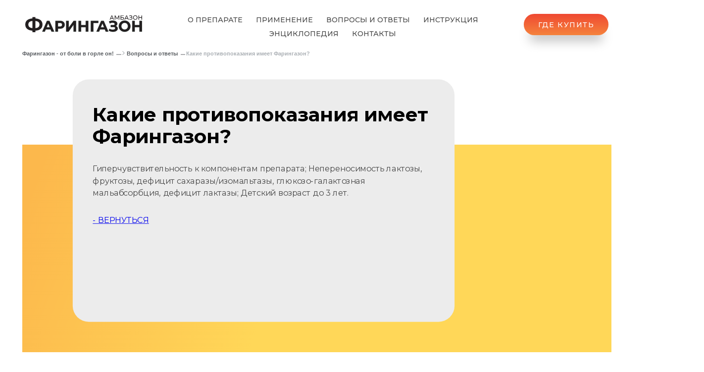

--- FILE ---
content_type: text/html; charset=UTF-8
request_url: https://faringazon.ru/faq/kakie-protivopokazaniya-imeet-faringazon/
body_size: 34286
content:
<!DOCTYPE html>
<html xml:lang="ru" lang="ru">
<head>

   <meta http-equiv="Content-Type" content="text/html" charset="utf-8">
   <meta name="viewport" content="width=device-width, initial-scale=1.0">
   <meta http-equiv="Content-Type" content="text/html; charset=UTF-8" />
<meta name="keywords" content="Вопросы и ответы" />
<meta name="description" content="Узнайте на нашем сайте какие противопоказания имеет Фарингазон. Ответы врачей на популярные вопросы о препарате." />
<link href="/bitrix/cache/css/s1/faringazon/page_e5535ecddcbf6b566c919ca4d029f715/page_e5535ecddcbf6b566c919ca4d029f715_v1.css?1769783691685" type="text/css" rel="stylesheet"/>
<link href="/bitrix/cache/css/s1/faringazon/template_57a1c2061428e9df6e0238ee4a1e4286/template_57a1c2061428e9df6e0238ee4a1e4286_v1.css?17695990453063" type="text/css" rel="stylesheet" data-template-style="true"/>

   <!-- Google Tag Manager -->
<script>(function(w,d,s,l,i){w[l]=w[l]||[];w[l].push({'gtm.start':
new Date().getTime(),event:'gtm.js'});var f=d.getElementsByTagName(s)[0],
j=d.createElement(s),dl=l!='dataLayer'?'&l='+l:'';j.async=true;j.src=
'https://www.googletagmanager.com/gtm.js?id='+i+dl;f.parentNode.insertBefore(j,f);
})(window,document,'script','dataLayer','GTM-PHDNJWR');</script>
<!-- End Google Tag Manager -->


   <title>Какие противопоказания имеет Фарингазон? | Вопросы и ответы</title>

   <link rel="preconnect" href="https://fonts.googleapis.com">
   <link rel="preconnect" href="https://fonts.gstatic.com" crossorigin>
   <link href="https://fonts.googleapis.com/css2?family=Montserrat:wght@300;400;500;600;700;800;900&display=swap" rel="stylesheet">
   <link rel="stylesheet" href="https://unpkg.com/swiper@7/swiper-bundle.min.css" />
   <link href="https://unpkg.com/aos@2.3.1/dist/aos.css" rel="stylesheet">
   <link href="/local/templates/faringazon/css/style.min.css" type="text/css" rel="stylesheet" />
   <link href="/local/templates/faringazon/css/changes.css" type="text/css" rel="stylesheet" />
   <link rel="icon" href="/local/templates/faringazon/img/favicon_faringazon.svg" type="image/svg+xml">
   
   <!-- Yandex.Metrika counter -->
<script type="text/javascript" >
   (function(m,e,t,r,i,k,a){m[i]=m[i]||function(){(m[i].a=m[i].a||[]).push(arguments)};
   m[i].l=1*new Date();k=e.createElement(t),a=e.getElementsByTagName(t)[0],k.async=1,k.src=r,a.parentNode.insertBefore(k,a)})
   (window, document, "script", "https://mc.yandex.ru/metrika/tag.js", "ym");

   ym(89561122, "init", {
        clickmap:true,
        trackLinks:true,
        accurateTrackBounce:true,
        webvisor:true
   });
</script>
<noscript><div><img src="https://mc.yandex.ru/watch/89561122" style="position:absolute; left:-9999px;" alt="" /></div></noscript>
<!-- /Yandex.Metrika counter -->

<!-- Global site tag (gtag.js) - Google Analytics -->
<script async src="https://www.googletagmanager.com/gtag/js?id=G-H5JE22TF3M"></script>
<script>
  window.dataLayer = window.dataLayer || [];
  function gtag(){dataLayer.push(arguments);}
  gtag('js', new Date());

  gtag('config', 'G-H5JE22TF3M');
</script>



</head>

<body>
<div id="panel"></div>
<nav id="nav_header" class="nav_header">
   <div class="nav_header__content">
       <div class="content__logo">
            <a href="/">
           <svg width="262" height="38" viewBox="0 0 262 38" fill="none" xmlns="http://www.w3.org/2000/svg">
               <g clip-path="url(#clip0_36_180)">
                   <path d="M22.592 34.5455V38H16.1853V34.5455C5.73231 33.8546 0 29.0182 0 20.7273C0 12.4364 5.73231 7.60002 16.1853 6.90911V3.79999H22.592V6.90911C33.045 7.60002 38.6087 12.4364 38.6087 20.7273C38.6087 29.0182 33.045 34.0273 22.592 34.5455ZM16.1853 28.8454V12.6091C9.94724 13.3 6.91249 15.8909 6.91249 20.7273C6.91249 25.5637 10.1158 28.1545 16.1853 28.8454ZM31.8649 20.7273C31.8649 15.8909 28.6615 13.3 22.592 12.6091V28.8454C28.8301 28.1545 31.8649 25.5637 31.8649 20.7273Z" fill="#231F20"/>
                   <path d="M56.8173 31.4363H45.8585L43.8353 36.6182H38.2716L48.7246 12.4363H54.1197L64.7413 36.6182H59.009L56.8173 31.4363ZM55.1313 27.1182L51.4222 17.7909L47.713 27.1182H55.1313Z" fill="#231F20" stroke="#06150F" stroke-width="0.5" stroke-miterlimit="10"/>
                   <path d="M88.3449 21.0727C88.3449 26.6 84.2985 29.8818 78.0604 29.8818H73.3397V36.6182H67.7761V12.4363H78.0604C84.2985 12.4363 88.3449 15.7182 88.3449 21.0727ZM82.7812 21.0727C82.7812 18.4818 81.0952 16.9273 77.7233 16.9273H73.3397V25.3909H77.7233C81.0952 25.3909 82.7812 23.8363 82.7812 21.0727Z" fill="#231F20" stroke="#06150F" stroke-width="0.5" stroke-miterlimit="10"/>
                   <path d="M91.8854 12.4363H97.2806V28.1545L108.577 12.4363H113.803V36.6182H108.408V20.9L97.112 36.6182H91.8854V12.4363Z" fill="#231F20" stroke="#06150F" stroke-width="0.5" stroke-miterlimit="10"/>
                   <path d="M141.284 12.4363V36.6182H135.721V26.6H125.099V36.6182H119.535V12.4363H125.099V21.9363H135.721V12.4363H141.284Z" fill="#231F20" stroke="#06150F" stroke-width="0.5" stroke-miterlimit="10"/>
                   <path d="M163.708 16.9273H152.58V36.6182H147.185V12.4363H163.876L163.708 16.9273Z" fill="#231F20" stroke="#06150F" stroke-width="0.5" stroke-miterlimit="10"/>
                   <path d="M178.544 31.4363H167.586L165.562 36.6182H159.83L170.452 12.4363H175.847L186.3 36.6182H180.568L178.544 31.4363ZM176.858 27.1182L173.149 17.7909L169.272 27.1182H176.858Z" fill="#231F20" stroke="#06150F" stroke-width="0.5" stroke-miterlimit="10"/>
                   <path d="M207.375 29.7091C207.375 34.3727 202.485 36.9637 196.753 36.9637C193.444 36.9178 190.199 36.0273 187.311 34.3728L188.997 30.4C191.138 31.7186 193.581 32.4337 196.078 32.4727C199.282 32.4727 201.811 31.2637 201.811 29.0182C201.811 26.7727 200.125 26.2545 197.764 26.2545H191.864V22.1091H197.259C199.45 22.1091 200.799 21.0727 200.799 19.5182C200.799 17.9637 198.776 16.4091 196.078 16.4091C193.833 16.4076 191.626 17.0027 189.672 18.1364L187.986 13.8182C190.498 12.5366 193.272 11.8854 196.078 11.9182C201.642 11.9182 206.363 14.3364 206.363 18.8273C206.332 19.928 205.999 20.9975 205.403 21.9138C204.806 22.8301 203.971 23.5561 202.991 24.0091C204.225 24.3452 205.32 25.0826 206.11 26.1104C206.901 27.1382 207.344 28.401 207.375 29.7091Z" fill="#231F20" stroke="#06150F" stroke-width="0.5" stroke-miterlimit="10"/>
                   <path d="M209.903 24.5273C209.903 17.2727 215.467 11.9182 222.885 11.9182C230.304 11.9182 235.867 17.2727 235.867 24.5273C235.867 31.7818 230.304 36.9636 222.885 36.9636C215.467 36.9636 209.903 31.6091 209.903 24.5273ZM230.304 24.5273C230.35 23.5085 230.192 22.4908 229.838 21.5377C229.483 20.5845 228.942 19.7163 228.246 18.987C227.55 18.2578 226.715 17.6833 225.792 17.2992C224.87 16.9151 223.881 16.7297 222.885 16.7545C221.89 16.7297 220.901 16.9151 219.979 17.2992C219.056 17.6833 218.221 18.2578 217.525 18.987C216.829 19.7163 216.287 20.5845 215.933 21.5377C215.579 22.4908 215.421 23.5085 215.467 24.5273C215.444 25.5318 215.62 26.5306 215.985 27.4634C216.349 28.3961 216.895 29.2434 217.589 29.9539C218.282 30.6644 219.109 31.2233 220.02 31.5969C220.93 31.9705 221.905 32.1509 222.885 32.1272C223.866 32.1509 224.841 31.9705 225.751 31.5969C226.662 31.2233 227.489 30.6644 228.182 29.9539C228.876 29.2434 229.421 28.3961 229.786 27.4634C230.151 26.5306 230.327 25.5318 230.304 24.5273Z" fill="#231F20" stroke="#06150F" stroke-width="0.5" stroke-miterlimit="10"/>
                   <path d="M261.663 12.4363V36.6182H256.268V26.6H245.477V36.6182H240.082V12.4363H245.477V21.9363H256.268V12.4363H261.663Z" fill="#231F20" stroke="#06150F" stroke-width="0.5" stroke-miterlimit="10"/>
                   <path d="M196.753 7.42727H191.695L190.683 9.84544H189.335L193.55 0.172699H194.898L199.113 9.84544H197.764L196.753 7.42727ZM196.247 6.21815L194.224 1.55455L192.201 6.21815H196.247Z" fill="#231F20"/>
                   <path d="M209.566 9.84544V2.76361L206.194 8.63638H205.52L202.148 2.76361V9.84544H200.799V0.172699H201.979L205.857 6.9091L209.735 0.172699H210.915V9.84544H209.566Z" fill="#231F20"/>
                   <path d="M213.781 0.172699H220.862V1.20907H215.13V3.97272H217.996C220.357 3.97272 221.537 5.0091 221.537 6.9091C221.537 8.8091 220.188 9.84544 217.828 9.84544H213.781V0.172699ZM217.828 8.63638C219.345 8.63638 220.188 8.1182 220.188 6.9091C220.188 5.70001 219.345 5.18183 217.828 5.18183H215.13V8.63638H217.828Z" fill="#231F20"/>
                   <path d="M229.798 7.42727H224.74L223.728 9.84544H222.38L226.595 0.172699H227.943L232.158 9.84544H230.809L229.798 7.42727ZM229.292 6.21815L227.269 1.55455L225.246 6.21815H229.292Z" fill="#231F20"/>
                   <path d="M240.251 7.08183C240.251 8.8091 238.396 9.84547 236.373 9.84547C235.121 9.85253 233.892 9.49296 232.833 8.8091L233.338 7.77278C234.166 8.39561 235.18 8.70125 236.205 8.63641C237.722 8.63641 238.902 8.11823 238.902 6.90914C238.902 5.70005 238.059 5.35455 236.71 5.35455H234.519V4.14549H236.542C237.722 4.14549 238.565 3.62728 238.565 2.76364C238.565 1.90001 237.385 1.20911 236.205 1.20911C235.262 1.19399 234.332 1.43219 233.507 1.90001L233.17 0.863686C234.061 0.240742 235.128 -0.0628987 236.205 4.98882e-05C238.228 4.98882e-05 239.914 0.863686 239.914 2.59096C239.901 3.05472 239.748 3.50297 239.476 3.87413C239.205 4.24529 238.827 4.52109 238.396 4.66365C238.931 4.78373 239.409 5.09066 239.747 5.53182C240.086 5.97299 240.264 6.52093 240.251 7.08183Z" fill="#231F20"/>
                   <path d="M241.768 5.00912C241.745 4.34481 241.855 3.68266 242.092 3.06398C242.33 2.44531 242.689 1.8834 243.148 1.41336C243.607 0.943309 244.155 0.575191 244.759 0.332018C245.363 0.088845 246.009 -0.024144 246.658 3.69297e-05C247.32 -0.0490442 247.985 0.0455012 248.609 0.277514C249.233 0.509526 249.802 0.873751 250.279 1.34646C250.757 1.81918 251.131 2.38975 251.379 3.02087C251.626 3.65198 251.741 4.32947 251.716 5.00912C251.717 5.67438 251.585 6.33285 251.327 6.94334C251.069 7.55382 250.691 8.1032 250.216 8.55712C249.741 9.01105 249.18 9.35974 248.568 9.58142C247.956 9.80311 247.305 9.89298 246.658 9.84546C246.024 9.86867 245.392 9.76077 244.799 9.52813C244.207 9.2955 243.667 8.94293 243.21 8.4915C242.754 8.04006 242.391 7.49902 242.143 6.90069C241.895 6.30237 241.768 5.65904 241.768 5.00912ZM250.367 5.00912C250.391 4.50356 250.312 3.99839 250.134 3.52617C249.956 3.05394 249.683 2.6251 249.334 2.26719C248.985 1.90927 248.566 1.63021 248.105 1.44799C247.644 1.26576 247.151 1.18439 246.658 1.2091C246.178 1.20854 245.704 1.30776 245.263 1.50075C244.822 1.69375 244.424 1.97648 244.093 2.33181C243.762 2.68715 243.504 3.1077 243.337 3.56791C243.169 4.02813 243.094 4.51844 243.117 5.00912C243.117 5.97113 243.49 6.89374 244.154 7.57399C244.818 8.25423 245.719 8.6364 246.658 8.6364C247.137 8.65979 247.615 8.58326 248.064 8.41148C248.514 8.23969 248.924 7.97621 249.271 7.63703C249.618 7.29785 249.894 6.89003 250.082 6.4383C250.271 5.98657 250.367 5.50035 250.367 5.00912Z" fill="#231F20"/>
                   <path d="M262 0.172699V9.84544H260.651V5.52725H255.256V9.84544H253.907V0.172699H255.256V4.3182H260.651V0.172699H262Z" fill="#231F20"/>
               </g>
               <defs>
                   <clipPath id="clip0_36_180">
                       <rect width="262" height="38" fill="white"/>
                   </clipPath>
               </defs>
           </svg>
           </a>
       </div>
       
       
<div class="content__menu" itemscope itemtype="http://schema.org/SiteNavigationElement">
<a href="/" class="menu__item" itemprop="url">О препарате</a>
<a href="/usage/" class="menu__item" itemprop="url">Применение</a>
<a href="/faq/" class="menu__item" itemprop="url">Вопросы и ответы</a>
<a href="/instruction/" class="menu__item" itemprop="url">Инструкция</a>
<a href="/encyclopedia/" class="menu__item" itemprop="url">Энциклопедия</a>
<a href="/contacts/" class="menu__item" itemprop="url">Контакты</a>
</div>


       <div class="content__btns">
           <a href="/where-buy/">
               <button type="button" class="button content__button">Где купить</button>
           </a>
           <button id="navbar_btn" class="navbar__btn burger ">
               <span class="burger__line burger__line_first"></span>
               <span class="burger__line burger__line_second"></span>
               <span class="burger__line burger__line_third"></span>
               <span class="burger__line burger__line_fourth"></span>
           </button>
       </div>
   </div>
</nav>


<div id="navbar_poppup" class="mobile_bar mb_bar_closed">
<ul class="navbar__list">


<a href="/" class="list__link navbar_poppup_link">
		<li class="list__item">О препарате</li>
</a>
<a href="/usage/" class="list__link navbar_poppup_link">
		<li class="list__item">Применение</li>
</a>
<a href="/faq/" class="list__link navbar_poppup_link">
		<li class="list__item">Вопросы и ответы</li>
</a>
<a href="/instruction/" class="list__link navbar_poppup_link">
		<li class="list__item">Инструкция</li>
</a>
<a href="/encyclopedia/" class="list__link navbar_poppup_link">
		<li class="list__item">Энциклопедия</li>
</a>
<a href="/contacts/" class="list__link navbar_poppup_link">
		<li class="list__item">Контакты</li>
</a>

</ul>
	<a class="navbar__btn_link" href="/where-buy/">
	   <button class="button navbar__buy">Где купить</button>
   </a>
</div>



<section class="page-section">
  <main class="single-page main_page main_page-faq">
    <div class="container" style="position: relative">
       <link href="/bitrix/css/main/font-awesome.css?176959895928777" type="text/css" rel="stylesheet" />
<div class="breadcrumbs" itemscope itemtype="http://schema.org/BreadcrumbList">
			<div class="bx-breadcrumb-item" id="bx_breadcrumb_0" itemprop="itemListElement" itemscope itemtype="http://schema.org/ListItem">
				
				<a href="/" title="Фарингазон - от боли в горле он!" itemprop="item">
					<span itemprop="name">Фарингазон - от боли в горле он!</span>
				</a>
				<meta itemprop="position" content="1" />
			</div>
			<div class="bx-breadcrumb-item" id="bx_breadcrumb_1" itemprop="itemListElement" itemscope itemtype="http://schema.org/ListItem">
				<i class="fa fa-angle-right"></i>
				<a href="/faq/" title="Вопросы и ответы" itemprop="item">
					<span itemprop="name">Вопросы и ответы</span>
				</a>
				<meta itemprop="position" content="2" />
			</div><a class="active"> Какие противопоказания имеет Фарингазон?</a></div>      <div class="">
         


        <section class="questions">
        <div class="questions__yellow"></div>
        <div class="questions__content">
            <div class="content__image">
               <svg width="686" height="634" viewBox="0 0 686 634" fill="none" xmlns="http://www.w3.org/2000/svg">
                        <g clip-path="url(#clip0_543_2)">
                            <rect x="265" y="213" width="411" height="411" rx="205.5" fill="#9AB6DF"/>
                            <path d="M421.143 327.152C422.572 334.293 426.753 340.581 432.777 344.65C438.802 348.719 446.184 350.24 453.32 348.884C460.262 346.752 466.086 341.961 469.528 335.55C472.97 329.139 473.753 321.626 471.706 314.64C471.294 310.912 470.092 307.315 468.182 304.09C466.272 300.866 463.698 298.087 460.63 295.941C457.563 293.794 454.074 292.33 450.396 291.645C446.719 290.96 442.938 291.07 439.307 291.969C435.676 292.867 432.278 294.533 429.34 296.855C426.403 299.177 423.994 302.101 422.274 305.432C420.554 308.763 419.563 312.424 419.368 316.17C419.173 319.915 419.779 323.66 421.143 327.152" fill="#83592F"/>
                            <path d="M542.627 574.761C546.386 580.767 548.846 587.497 549.85 594.517C549.7 605.591 547.472 616.537 543.284 626.785C538.03 639.297 534.747 645.882 543.284 656.419C551.82 666.955 555.104 670.907 564.954 670.907C569.702 670.768 574.29 669.157 578.087 666.297C590.816 655.93 601.127 642.893 608.294 628.102C616.831 614.273 624.71 602.419 626.024 586.614C626.128 582.787 625.459 578.979 624.054 575.419C610.264 532.615 589.907 501.005 562.327 463.469C559.044 459.517 549.193 447.005 541.313 438.444C533.433 429.883 513.077 406.176 496.66 400.249C490.094 404.2 490.75 410.786 481.557 412.761H469.08C470.562 415.984 471.878 419.281 473.02 422.639C475.402 429.844 478.254 436.883 481.557 443.713C494.033 473.347 505.197 499.029 518.987 526.688L542.627 574.102" fill="#FCB737"/>
                            <path d="M442.813 387.078C442.813 388.395 442.813 389.054 443.47 389.712H446.096C457.748 391.432 469.637 390.532 480.9 387.078L484.183 385.103C485.328 383.355 485.795 381.246 485.496 379.176C484.3 373.08 483.424 366.925 482.87 360.737C482.69 357.506 481.792 354.356 480.243 351.518C479.576 349.967 478.586 348.578 477.341 347.442C476.095 346.306 474.622 345.451 473.02 344.932C464.483 340.323 449.379 316.615 439.529 315.957C429.679 315.298 438.216 352.835 438.873 358.762L442.813 386.42" fill="#FABA8E"/>
                            <path d="M460.543 389.054C460.068 386.512 459.18 384.065 457.917 381.81C456.603 379.176 454.634 377.859 453.32 375.225C452.007 372.591 450.694 363.371 450.037 357.445C449.423 352.663 448.094 348.001 446.096 343.615C445.972 342.093 445.267 340.677 444.127 339.664C454.046 339.783 463.852 341.794 473.02 345.591C474.623 346.109 476.095 346.965 477.341 348.101C478.587 349.237 479.577 350.626 480.244 352.176C481.793 355.015 482.69 358.165 482.87 361.396C483.424 367.584 484.3 373.739 485.496 379.835C485.795 381.905 485.328 384.013 484.183 385.761L480.9 387.737C474.527 389.788 467.891 390.897 461.2 391.03C461.2 390.371 460.543 389.713 460.543 389.054" fill="#CB6D3F"/>
                            <path d="M457.917 371.932C465.853 374.108 473.998 375.432 482.213 375.883C484.183 376.542 487.467 375.225 489.437 377.859C490.87 380.235 491.556 382.989 491.407 385.761C492.063 391.688 492.72 398.932 493.377 405.517C503.843 421.134 512.439 437.933 518.987 455.566C530.807 482.566 537.373 526.029 538.03 550.395C537.565 585.208 534.934 619.959 530.15 654.443C530.151 663.841 527.899 673.101 523.583 681.443C516.36 695.272 503.883 697.248 490.75 699.224C444.783 705.15 399.473 706.467 353.506 708.443C350.88 708.443 348.253 709.102 346.283 707.126C344.798 705.911 343.568 704.412 342.666 702.716C341.764 701.021 341.208 699.162 341.029 697.248C333.806 662.346 359.416 629.419 366.64 594.517C373.863 559.614 361.386 531.297 376.49 494.419C385.683 473.346 406.04 438.444 418.517 413.42C421.622 406.203 425.129 399.168 429.023 392.347C428.447 388.348 428.899 384.268 430.337 380.493C434.934 362.054 446.753 369.298 457.917 371.932" fill="#C0B2BB"/>
                            <path d="M503.227 431.2C506.911 430.102 510.159 427.873 512.515 424.828C514.871 421.782 516.215 418.073 516.36 414.221C516.505 410.37 515.443 406.569 513.323 403.354C511.203 400.14 508.131 397.672 504.54 396.298L492.063 393.005V396.298C492.063 396.298 503.227 422.639 500.6 431.859L503.227 431.2Z" fill="#F9AA44"/>
                            <path d="M505.854 429.225C502.899 429.195 499.986 428.521 497.317 427.249H496.66C493.406 425.632 489.77 424.948 486.154 425.274L483.527 426.591L480.243 427.908C476.484 428.8 472.53 428.333 469.08 426.591C466.386 425.453 463.454 425 460.543 425.274H457.917L453.32 426.591L447.41 425.274L443.47 423.957C439.83 424.093 436.349 425.489 433.62 427.908L431.65 424.615C435.262 421.957 439.647 420.568 444.127 420.664L448.723 421.981L453.32 423.298L456.604 421.981L459.887 420.664C463.505 420.303 467.151 420.988 470.393 422.639C473.117 423.666 476.024 424.115 478.93 423.957L482.213 422.639L485.496 421.322C489.759 420.638 494.128 421.329 497.973 423.298H498.63C500.327 424.225 502.209 424.765 504.138 424.878C506.068 424.992 507.999 424.677 509.794 423.957L511.107 427.249C509.566 428.297 507.705 428.763 505.854 428.566" fill="#EF4932"/>
                            <path d="M474.333 443.713H471.05C469.737 443.713 468.423 442.396 467.11 441.737L461.856 440.42L457.26 441.737L452.006 443.054C449.471 443.014 446.987 442.335 444.783 441.079C442.94 440.209 440.861 439.977 438.873 440.42C436.697 440.73 434.65 441.642 432.963 443.054L431.65 439.761C433.622 438.274 435.847 437.158 438.216 436.469C440.911 436.25 443.618 436.703 446.096 437.786L452.006 439.103L455.946 437.786L462.513 436.469C464.57 436.829 466.562 437.495 468.423 438.444L471.706 440.42C474.619 440.909 477.612 440.447 480.243 439.103L482.213 437.786C484.265 436.734 486.49 436.065 488.78 435.81C491.053 435.519 493.359 435.982 495.346 437.127L497.973 438.444C501.433 439.558 505.185 439.323 508.48 437.786L509.793 441.079C505.972 443.157 501.485 443.63 497.317 442.396L494.033 441.079C492.554 439.845 490.703 439.149 488.78 439.103C486.81 439.103 485.497 440.42 483.527 441.079L481.556 442.396L474.333 444.371" fill="#EF4932"/>
                            <path d="M432.306 460.835L430.337 458.2C433.64 455.437 437.861 454.026 442.156 454.249H447.41L452.663 452.932L458.573 451.615C461.35 451.319 464.142 452.019 466.454 453.591C469.08 454.249 471.707 455.566 473.677 454.908L478.273 453.591L484.183 451.615C486.525 451.566 488.822 452.258 490.75 453.591L494.033 454.908C498.077 455.278 502.148 454.598 505.854 452.932V456.225C501.777 458.204 497.197 458.893 492.72 458.2L488.78 456.883C487.3 455.65 485.45 454.954 483.527 454.908C481.809 454.996 480.178 455.697 478.93 456.883L473.677 458.859C470.509 458.843 467.379 458.17 464.483 456.883L457.917 454.908L453.32 456.225C451.155 457.572 448.644 458.258 446.096 458.2L442.813 456.883H440.843C437.56 456.225 434.933 458.2 431.65 460.176" fill="#EF4932"/>
                            <path d="M430.337 478.615H427.71L429.023 475.322C430.336 475.981 432.306 475.322 434.933 474.005H435.59C437.459 472.476 439.751 471.556 442.156 471.371L448.066 472.688H450.037C451.481 473.343 453.048 473.681 454.633 473.681C456.218 473.681 457.785 473.343 459.23 472.688H460.543L463.827 471.371C466.949 471.159 470.082 471.608 473.02 472.688L478.93 474.005L484.183 472.688L490.75 471.371C493.04 471.626 495.265 472.295 497.317 473.347L500.6 474.664H509.137L510.45 477.956C506.843 479.264 502.894 479.264 499.287 477.956L496.004 476.639L490.75 475.322L484.84 476.639L478.93 477.956L471.706 476.639C469.558 475.283 466.97 474.811 464.483 475.322H460.543C456.783 476.842 452.628 477.074 448.723 475.981L446.753 474.664H442.156C440.438 474.752 438.809 475.453 437.56 476.639H436.246C434.521 477.882 432.461 478.571 430.337 478.615" fill="#EF4932"/>
                            <path d="M444.127 496.395L437.56 495.078H433.62C431.496 495.122 429.436 495.811 427.71 497.054L426.396 493.761C428.691 492.092 431.443 491.172 434.277 491.127L437.56 492.444H438.873C442.48 493.752 446.43 493.752 450.037 492.444L452.006 491.127C453.976 490.468 455.29 489.151 457.26 489.151C460.386 488.564 463.617 489.027 466.454 490.469C468.988 491.329 471.692 491.554 474.333 491.127L478.273 489.81L483.527 487.834C486.319 488.098 489.015 488.999 491.407 490.469L497.317 492.444L501.913 491.127H503.227L511.763 489.81V493.761C509.122 493.334 506.417 493.559 503.883 494.42H502.57L497.317 495.737C494.769 495.795 492.259 495.109 490.094 493.761C488.132 492.501 485.857 491.816 483.527 491.785L479.587 493.103L474.99 495.078C471.864 495.666 468.633 495.203 465.796 493.761C463.318 492.678 460.611 492.226 457.917 492.444L453.977 494.42L451.35 495.737L444.127 497.054" fill="#EF4932"/>
                            <path d="M442.813 515.493L436.246 514.176H434.277C433.122 513.637 431.845 513.414 430.577 513.53C429.308 513.646 428.093 514.095 427.054 514.834L425.083 512.2C426.306 510.869 427.918 509.961 429.688 509.606C431.457 509.251 433.294 509.467 434.933 510.225H437.56L443.47 511.542L448.723 510.225L454.633 508.249L461.2 509.566C463.282 510.406 465.56 510.635 467.767 510.225L472.363 508.249C474.415 507.197 476.64 506.528 478.93 506.273C481.271 506.225 483.568 506.916 485.496 508.249L490.75 509.566L494.69 508.249L499.944 506.932L505.854 508.249C507.936 509.089 510.214 509.318 512.42 508.907L513.733 512.2C512.353 512.742 510.868 512.964 509.39 512.85C507.912 512.736 506.478 512.288 505.196 511.542H499.944L496.004 512.859L490.75 514.176C488.409 514.224 486.111 513.533 484.183 512.2L478.93 510.883C477.007 510.929 475.156 511.625 473.677 512.859L467.767 514.834C465.14 515.493 463.17 514.176 460.543 513.517C458.701 512.647 456.622 512.416 454.633 512.859L450.037 514.176L443.47 516.151H442.813" fill="#EF4932"/>
                            <path d="M505.854 535.249C502.857 534.975 499.949 534.078 497.317 532.615H496.66C493.515 530.694 489.779 529.991 486.154 530.639H483.527L480.243 532.615C476.474 532.822 472.698 532.377 469.08 531.298C466.434 529.959 463.506 529.281 460.543 529.322L457.917 530.639L453.32 531.956C451.196 531.912 449.136 531.223 447.41 529.981H443.47C441.64 529.873 439.808 530.171 438.105 530.854C436.403 531.537 434.872 532.588 433.62 533.932L431.65 530.639C433.316 529.073 435.279 527.858 437.422 527.066C439.565 526.274 441.845 525.922 444.127 526.029L448.723 527.346L453.32 528.663L456.604 527.346H459.887C463.443 526.78 467.086 527.237 470.393 528.663C473.025 530.008 476.017 530.47 478.93 529.981L482.213 528.663L485.496 527.346C489.838 526.576 494.31 527.52 497.973 529.981H498.63C502.08 531.723 506.034 532.19 509.794 531.298L511.107 534.59L505.854 535.907" fill="#EF4932"/>
                            <path d="M474.333 549.078H471.05L467.11 547.102C465.14 546.444 463.826 545.127 461.856 545.127L457.26 546.444L452.006 547.761L444.783 546.444L438.873 545.127C436.697 545.437 434.65 546.349 432.963 547.761L431.65 544.468C433.622 542.981 435.847 541.865 438.216 541.176L446.096 542.493L452.006 543.81H455.946C457.874 542.477 460.172 541.786 462.513 541.834L468.423 544.468L471.706 545.785C474.619 546.274 477.612 545.813 480.243 544.468H482.213C484.082 542.939 486.374 542.019 488.78 541.834C491.121 541.786 493.418 542.477 495.346 543.81H497.973C499.656 544.521 501.481 544.832 503.304 544.718C505.127 544.604 506.898 544.068 508.48 543.151L509.793 546.444C505.972 548.522 501.485 548.996 497.317 547.761L494.033 546.444L488.78 545.127C486.857 545.173 485.006 545.869 483.527 547.102H481.556L474.333 549.078" fill="#EF4932"/>
                            <path d="M432.306 566.858L430.337 563.566C433.64 560.802 437.861 559.391 442.156 559.615H444.783L447.41 560.932L452.663 559.615C454.524 558.665 456.516 557.999 458.573 557.639C461.317 557.677 464.015 558.353 466.454 559.615C468.602 560.971 471.19 561.442 473.677 560.932L478.273 559.615L484.183 557.639C486.525 557.59 488.822 558.282 490.75 559.615L494.033 560.932C498.083 561.615 502.244 560.92 505.854 558.956V562.907C501.777 564.886 497.197 565.575 492.72 564.883L488.78 562.907L483.527 561.59L478.93 562.907C476.96 563.566 475.647 564.883 473.677 564.883C470.483 565.178 467.276 564.488 464.483 562.907L457.917 561.59L453.32 562.907C451.086 564.026 448.58 564.483 446.096 564.224H440.843C437.56 563.566 434.933 565.541 431.65 567.517" fill="#EF4932"/>
                            <path d="M430.337 583.98H427.71L429.023 580.687C430.336 581.346 432.306 580.687 434.933 579.37C435.019 579.37 435.104 579.353 435.184 579.32C435.264 579.287 435.336 579.239 435.397 579.178C435.458 579.116 435.507 579.044 435.54 578.964C435.573 578.884 435.59 578.798 435.59 578.712L442.156 576.078C444.28 576.122 446.341 576.811 448.066 578.053H450.037C453.095 578.8 456.308 578.569 459.23 577.395H460.543L463.827 576.078C466.949 575.866 470.082 576.314 473.02 577.395C474.746 578.637 476.806 579.326 478.93 579.37L484.183 578.053C486.153 577.395 488.78 576.078 490.75 576.736L497.317 578.053L500.6 579.37C501.932 580.013 503.391 580.346 504.868 580.346C506.346 580.346 507.805 580.013 509.137 579.37L510.45 582.663C506.85 583.858 503.001 584.085 499.287 583.321L496.004 582.005C494.034 581.346 492.72 580.029 490.75 580.029L484.84 581.346L478.93 582.663L471.706 581.346C469.558 579.99 466.97 579.518 464.483 580.029L461.856 581.346C461.2 581.346 460.543 581.346 460.543 582.005C456.711 583.309 452.556 583.309 448.723 582.005H446.753L442.156 580.687L437.56 582.663H436.246C434.521 583.906 432.461 584.594 430.337 584.639" fill="#EF4932"/>
                            <path d="M444.127 602.419C441.797 602.389 439.522 601.704 437.56 600.444H436.246L433.62 599.127C431.496 599.171 429.436 599.86 427.71 601.102L426.396 597.809C427.513 596.972 428.786 596.366 430.139 596.027C431.492 595.688 432.898 595.622 434.277 595.834H438.873C442.48 597.142 446.43 597.142 450.037 595.834L452.006 594.517L457.26 592.541C460.384 592.287 463.525 592.737 466.454 593.858C468.932 594.941 471.639 595.394 474.333 595.175L478.273 593.858C478.973 593.194 479.799 592.677 480.701 592.338C481.603 591.999 482.564 591.844 483.527 591.883C486.304 591.587 489.095 592.287 491.407 593.858L497.317 595.834L501.913 594.517H503.227L511.763 593.2V597.151L503.883 598.468H502.57L497.317 599.785C494.709 599.611 492.204 598.698 490.094 597.151L483.527 595.175L479.587 597.151L474.99 598.468C471.864 599.056 468.633 598.593 465.796 597.151C463.262 596.291 460.558 596.065 457.917 596.492L453.977 597.809L451.35 599.127C449.146 600.383 446.662 601.062 444.127 601.102" fill="#EF4932"/>
                            <path d="M442.813 620.858L436.246 619.541H434.277C433.091 619.153 431.839 619.012 430.597 619.125C429.356 619.239 428.15 619.604 427.054 620.199L425.083 617.565C426.48 616.531 428.086 615.817 429.789 615.476C431.491 615.134 433.247 615.173 434.933 615.59L437.56 616.907C439.403 617.777 441.482 618.008 443.47 617.565L448.723 616.248L454.633 614.272L461.2 615.59L467.767 616.907L472.363 614.931L478.93 612.297C481.22 612.552 483.445 613.221 485.496 614.272C487.466 614.931 488.78 616.248 490.75 616.248L494.69 614.931L499.944 612.955L505.854 614.272C507.936 615.113 510.214 615.341 512.42 614.931L513.733 618.882C510.876 619.339 507.951 619.114 505.196 618.224L499.944 616.907L496.004 618.224L490.75 619.541L484.183 618.224C482.704 616.99 480.853 616.294 478.93 616.248C476.96 616.248 475.647 617.565 473.677 618.224L467.767 620.199C465.343 620.63 462.85 620.403 460.543 619.541L454.633 618.224L450.037 619.541C447.985 620.592 445.76 621.262 443.47 621.516H442.813" fill="#EF4932"/>
                            <path d="M432.306 316.615C432.306 344.274 453.977 366.664 473.02 366.664C492.064 366.664 501.913 344.274 501.913 316.615C501.913 288.957 486.154 266.567 467.11 266.567C448.067 266.567 432.306 288.957 432.306 316.615" fill="#FABA8E"/>
                            <path d="M421.8 317.933C421.8 325.176 426.396 331.762 432.306 331.762C438.216 331.762 442.813 325.176 442.813 317.933C442.813 310.689 438.216 304.103 432.306 304.103C426.396 304.103 421.8 310.03 421.8 317.933Z" fill="#FABA8E"/>
                            <path d="M432.306 308.713C428.366 308.713 425.74 312.664 425.74 317.933C425.74 323.201 428.366 327.152 432.306 327.152" fill="#F59770"/>
                            <path d="M486.81 342.298C492.72 340.981 487.466 352.835 477.616 352.835C467.766 352.835 459.886 342.298 465.796 342.298C472.766 343.289 479.84 343.289 486.81 342.298" fill="white"/>
                            <path d="M495.346 305.42L497.973 307.396C498.372 307.963 498.638 308.612 498.752 309.296C498.866 309.98 498.823 310.681 498.629 311.347L496.003 310.03C494.489 308.924 492.605 308.452 490.75 308.713L485.496 310.03H483.526C480.243 309.371 486.153 306.079 486.81 306.079C489.502 304.909 492.507 304.677 495.346 305.42" fill="#83592F"/>
                            <path d="M455.946 306.079C459.943 304.432 464.426 304.432 468.423 306.079C469.776 306.572 470.929 307.498 471.706 308.713C471.706 308.713 472.363 309.372 471.706 309.372C471.05 309.372 471.05 310.03 470.393 310.03C467.227 308.95 463.881 308.503 460.543 308.713L452.006 311.347C450.037 312.006 450.037 310.689 450.693 309.372C452.012 307.698 453.868 306.534 455.946 306.079Z" fill="#83592F"/>
                            <path d="M488.123 333.737C488.165 334.245 488.4 334.717 488.78 335.054C488.78 336.372 486.81 337.03 486.154 337.03H480.244L478.273 335.054C477.617 333.737 478.273 333.079 478.93 331.762C479.378 329.55 479.149 327.255 478.273 325.176C477.523 322.829 477.082 320.394 476.96 317.933C476.96 317.274 476.96 315.298 478.273 315.957C479.587 316.616 479.587 318.591 479.587 319.25L488.123 332.42" fill="#F59770"/>
                            <path d="M448.723 319.25C454.639 318.01 460.784 318.466 466.454 320.567L470.393 322.542C471.197 323.455 471.661 324.618 471.706 325.835C471.561 326.554 471.248 327.227 470.791 327.8C470.334 328.373 469.747 328.828 469.08 329.128C465.365 330.918 461.363 332.033 457.26 332.42C454.297 332.461 451.368 331.783 448.723 330.445C446.053 328.557 444.18 325.74 443.47 322.542V321.225L446.096 319.25H448.723" fill="#F59770"/>
                            <path d="M485.496 321.225L488.123 319.908H499.287C500.6 319.908 501.913 320.567 501.256 321.884V333.079C497.872 333.115 494.517 332.443 491.406 331.103C490.024 330.396 488.827 329.372 487.914 328.113C487.001 326.854 486.398 325.396 486.154 323.859V321.884" fill="#F59770"/>
                            <path d="M462.513 317.932C462.658 318.651 462.972 319.325 463.429 319.898C463.886 320.47 464.472 320.925 465.14 321.225C466.453 321.225 467.767 320.567 467.767 319.25C468.081 318.939 468.283 318.53 468.338 318.091C468.394 317.652 468.3 317.206 468.073 316.826C467.846 316.446 467.497 316.154 467.084 315.997C466.672 315.839 466.218 315.825 465.796 315.957C465.112 315.9 464.427 316.061 463.838 316.415C463.249 316.769 462.785 317.3 462.513 317.932" fill="#402740"/>
                            <path d="M486.154 317.274C486.154 318.591 486.81 319.908 488.123 319.908C489.436 319.908 491.406 319.25 491.406 317.933C491.463 317.246 491.303 316.559 490.95 315.968C490.596 315.378 490.067 314.913 489.437 314.64C488.669 314.624 487.919 314.879 487.319 315.361C486.719 315.842 486.307 316.519 486.154 317.274" fill="#402740"/>
                            <path d="M445.439 303.445C443.295 307.667 441.537 312.075 440.187 316.615C440.049 318.222 439.603 319.788 438.873 321.225C438.516 321.981 437.961 322.626 437.267 323.09C436.573 323.554 435.766 323.82 434.933 323.859C432.963 323.201 431.65 320.567 430.993 317.933C430.336 315.298 429.023 307.396 427.71 302.128C426.52 297.806 425.643 293.405 425.083 288.957C424.825 286.466 425.28 283.953 426.396 281.713C427.136 280.31 428.28 279.162 429.679 278.42C438.964 271.201 450.146 266.853 461.856 265.908C465.14 265.25 461.2 270.518 460.543 272.494C459.058 276.133 457.302 279.655 455.289 283.03L445.439 303.445" fill="#83592F"/>
                            <path d="M414.577 291.591C409.323 275.128 423.113 256.03 444.783 250.104C466.453 244.177 488.124 252.079 492.72 269.201L496.66 282.372L420.487 306.737L414.577 291.591Z" fill="#EF4932"/>
                            <path d="M436.903 290.274C455.947 282.372 476.303 274.469 495.346 273.811L498.629 275.128C499.286 275.128 499.287 275.787 499.287 276.445L505.196 294.225C505.533 295.965 505.533 297.754 505.196 299.494C504.54 300.811 502.57 302.786 501.256 302.786H499.287C494.792 301.569 490.086 301.344 485.496 302.128C478.273 303.445 470.393 304.104 463.17 306.079L449.379 310.689L421.143 321.225H418.516C417.203 320.567 417.86 317.933 417.86 316.615C417.86 315.298 414.576 307.396 415.889 303.445C417.203 299.494 430.993 292.908 436.903 290.933" fill="#EF4932"/>
                            <path d="M430.337 310.689H429.68C429.004 310.013 428.526 309.165 428.294 308.237C428.063 307.309 428.088 306.335 428.367 305.421V304.103C429.023 303.445 428.367 302.786 427.71 302.128C426.707 301.28 426.014 300.122 425.74 298.835C425.083 297.518 425.74 296.86 425.74 296.201L430.337 294.225C429.024 295.542 428.366 296.86 429.023 298.177C429.68 299.494 429.68 298.835 430.337 299.494C431.378 300.835 432.056 302.422 432.306 304.103C432.306 305.42 431.65 306.079 431.65 306.737C431.476 306.737 431.309 306.807 431.186 306.93C431.063 307.054 430.993 307.221 430.993 307.396H431.65L432.963 308.713C434.276 310.03 433.62 312.006 433.62 313.323C433.62 314.64 432.963 313.981 432.963 314.64L434.277 316.615L430.337 317.933C430.053 316.849 429.833 315.75 429.68 314.64V312.006" fill="#F27A67"/>
                            <path d="M423.77 315.957C423.77 315.299 424.427 314.64 423.77 313.981L422.456 312.006C422.254 310.865 422.489 309.689 423.113 308.713V308.713C423.113 308.055 422.456 308.055 422.456 307.396L420.487 306.079C420.059 304.897 419.896 303.636 420.01 302.384C420.123 301.132 420.51 299.92 421.143 298.835C421.143 298.177 421.8 298.177 421.8 297.518L425.083 296.201C422.456 300.811 423.113 302.786 423.77 303.445V304.762C424.427 305.421 425.739 306.079 425.739 307.396C425.739 308.713 425.739 309.372 425.739 310.689C426.396 311.347 426.396 311.347 426.396 312.006C426.923 313.252 427.149 314.607 427.053 315.957H426.396L423.77 317.274C423.146 316.298 422.911 315.123 423.113 313.981" fill="#F27A67"/>
                            <path d="M498.63 300.81L497.317 299.494L496.004 296.859C495.531 295.828 495.305 294.701 495.346 293.567C495.346 292.249 495.346 291.591 494.69 291.591C494.033 291.591 494.033 290.274 493.377 289.616L491.406 287.64C490.304 286.121 489.833 284.232 490.093 282.372C490.093 279.737 489.437 279.737 489.437 279.079C488.231 277.158 486.36 275.751 484.183 275.128H490.093C491.305 275.907 492.228 277.064 492.72 278.42C493.248 279.667 493.473 281.021 493.377 282.372C493.377 284.347 494.033 285.006 494.033 286.323L496.004 287.64L498.63 290.274V293.567C498.63 294.884 498.63 295.542 499.287 295.542C499.944 295.542 499.943 296.859 499.943 297.518C500.753 297.939 501.392 298.628 501.751 299.469C502.11 300.31 502.167 301.249 501.913 302.128C501.913 302.786 501.913 303.445 501.256 303.445H498.63" fill="#F27A67"/>
                            <path d="M482.213 300.811C481.378 299.417 480.925 297.827 480.9 296.201C480.87 295.844 480.912 295.485 481.025 295.145C481.138 294.806 481.319 294.493 481.556 294.225V294.225C481.556 293.567 481.557 292.908 480.243 291.591H479.587L476.96 288.299C476.433 287.052 476.208 285.698 476.304 284.347V283.03C476.304 281.713 474.99 280.396 473.02 279.079L477.617 277.762C478.756 278.775 479.463 280.191 479.587 281.713C480.032 282.519 480.258 283.427 480.243 284.347V286.981L482.213 288.957H482.87C483.686 289.571 484.348 290.366 484.804 291.28C485.26 292.195 485.496 293.203 485.496 294.225C485.496 294.884 484.84 295.543 484.84 296.201V297.518C484.183 297.518 484.84 298.177 485.496 299.494H486.154V301.469H483.527C483.353 301.469 483.186 301.4 483.063 301.276C482.94 301.153 482.87 300.985 482.87 300.811H482.213" fill="#F27A67"/>
                            <path d="M469.08 300.811V298.176C469.08 298.176 469.08 297.518 467.767 296.201H467.11C466.453 294.884 465.14 294.225 464.483 292.25C464.01 291.219 463.786 290.091 463.827 288.957V286.323H463.17L461.857 285.006C461.052 284.093 460.589 282.93 460.544 281.713L464.483 280.396V283.03H465.14L466.454 284.347C467.453 285.664 467.922 287.31 467.767 288.957V290.933C467.767 291.811 468.424 292.469 469.737 292.908C470.665 293.283 471.467 293.916 472.049 294.733C472.63 295.55 472.968 296.516 473.02 297.518C472.88 298.414 472.66 299.295 472.363 300.152V302.786H468.423C467.766 302.128 467.767 300.152 467.767 299.494" fill="#F27A67"/>
                            <path d="M454.633 305.42C454.633 305.42 455.29 304.762 454.633 304.762C454.664 304.405 454.621 304.046 454.508 303.706C454.395 303.367 454.214 303.054 453.977 302.786C453.298 302.051 452.842 301.137 452.663 300.152C452.298 298.86 452.298 297.493 452.663 296.201V293.567C452.663 292.908 452.007 292.908 451.35 292.25C450.693 291.591 450.694 291.591 450.694 290.933C450.031 290.231 449.516 289.403 449.178 288.498C448.839 287.593 448.685 286.63 448.723 285.664L453.32 283.689C452.664 286.323 452.664 288.299 453.32 288.957H453.977L455.946 291.591C456.253 292.321 456.412 293.104 456.412 293.896C456.412 294.688 456.253 295.472 455.946 296.201V300.152C456.949 301 457.643 302.158 457.917 303.445V305.42L454.633 306.737C454.111 305.965 453.879 305.032 453.977 304.103" fill="#F27A67"/>
                            <path d="M440.843 308.054C440.843 307.88 440.913 307.712 441.036 307.589C441.159 307.465 441.326 307.396 441.5 307.396V306.079C440.694 305.613 440.026 304.94 439.565 304.13C439.103 303.32 438.865 302.402 438.873 301.469C438.873 300.811 439.53 299.494 439.53 298.835C439.53 298.66 439.46 298.493 439.337 298.369C439.214 298.246 439.047 298.176 438.873 298.176C438.306 297.31 437.952 296.322 437.837 295.292C437.723 294.262 437.853 293.22 438.217 292.25L442.156 290.274C441.682 290.66 441.357 291.201 441.237 291.802C441.117 292.403 441.21 293.027 441.5 293.567C441.5 294.884 441.5 295.542 442.156 295.542L443.47 297.518C443.664 298.184 443.706 298.885 443.592 299.569C443.478 300.253 443.212 300.902 442.813 301.469H442.156C442.156 302.128 443.47 302.786 443.47 303.445C443.47 304.103 446.096 306.737 445.44 308.713C444.783 310.689 445.44 310.03 444.783 310.03L446.096 311.347L442.156 313.323C441.592 312.581 441.234 311.703 441.118 310.778C441.003 309.852 441.134 308.912 441.5 308.054" fill="#F27A67"/>
                            <path d="M465.14 393.664C465.14 393.664 459.23 789.443 380.429 859.906C380.429 859.906 353.506 840.809 276.676 823.028C276.676 823.028 355.476 643.248 352.85 551.054C352.85 551.054 362.043 404.201 413.263 402.883L465.14 393.664Z" fill="#F9AA44"/>
                            <path d="M492.72 396.957C492.72 396.957 495.347 792.077 529.494 863.199C529.494 863.199 541.313 843.443 574.147 826.321C574.147 826.321 540 645.882 541.313 554.346C541.313 554.346 526.866 410.127 501.913 400.908L492.72 396.957Z" fill="#F9AA44"/>
                            <path d="M377.803 416.054C343 438.444 312.793 465.444 291.779 507.59C275.363 539.858 269.453 593.2 290.466 628.761C300.801 646.352 314.664 661.601 331.179 673.541C334.01 676.04 337.383 677.843 341.029 678.809C344.199 678.562 347.288 677.677 350.108 676.206C352.929 674.735 355.424 672.709 357.446 670.248C364.469 664.753 369.536 657.131 371.893 648.517C372.508 642.3 371.837 636.023 369.923 630.078C365.983 612.956 362.043 595.175 356.79 578.053C355.549 574.449 354.885 570.671 354.82 566.858C355.044 564.455 355.955 562.168 357.446 560.273C373.206 528.663 382.399 504.956 400.13 471.371C406.696 458.859 429.68 414.737 442.813 402.883C420.269 399.319 397.199 403.993 377.803 416.054" fill="#FCB737"/>
                            <path d="M394.877 406.176L413.92 379.176C413.92 379.176 444.783 396.298 465.14 394.322C465.14 394.322 444.784 414.737 447.41 425.273L394.877 406.176Z" fill="#F9AA44"/>
                            <path d="M394.877 406.176L448.067 423.298L445.44 424.615C447.368 413.624 452.644 403.501 460.544 395.64L461.857 394.323H462.513C462.513 393.664 463.17 393.664 464.483 393.664C465.797 393.664 467.11 394.323 467.767 395.64V396.957V423.298L466.454 454.908L463.827 487.176L452.663 614.931C450.693 636.663 448.067 657.736 444.783 678.809C441.7 700.081 437.536 721.182 432.306 742.028C427.48 763.029 421.34 783.704 413.92 803.931C406.582 824.152 395.684 842.888 381.743 859.248H381.087C387.557 850.662 393.063 841.386 397.503 831.589C402.117 822.221 406.066 812.538 409.323 802.614C416.313 782.362 422.015 761.687 426.396 740.712C435.59 699.224 442.157 657.078 448.067 614.931C454.5 572.601 458.665 529.954 460.544 487.176V454.908L461.857 422.64V395.64L463.827 396.957H464.483L463.17 398.274C455.875 405.437 450.849 414.6 448.723 424.615V426.591H446.754L394.877 406.835V406.176Z" fill="white"/>
                            <path d="M528.837 862.54C521.591 842.468 516.313 821.736 513.077 800.638C509.793 779.565 506.51 758.492 505.196 737.419C503.883 716.346 502.57 695.272 501.256 674.199L497.317 610.98C494.033 568.175 492.063 526.029 490.75 483.883C490.093 462.81 490.093 441.737 490.093 420.005V396.298C490.093 395.639 490.093 394.322 490.75 394.322C491.036 393.732 491.53 393.27 492.138 393.027C492.745 392.783 493.421 392.776 494.033 393.005C494.442 393.055 494.833 393.2 495.175 393.429C495.517 393.658 495.801 393.964 496.004 394.322H496.66C497.317 395.64 497.316 396.957 497.973 398.274C501.475 408.654 503.034 419.594 502.57 430.542L501.256 429.225C504.906 428.645 508.319 427.048 511.106 424.615C513.958 422.319 515.836 419.025 516.36 415.395H517.017C516.876 417.318 516.336 419.19 515.431 420.892C514.526 422.593 513.277 424.085 511.763 425.273C509.103 428.011 505.661 429.852 501.913 430.542H500.6V428.566C500.313 418.146 498.085 407.873 494.033 398.274C493.229 397.361 492.765 396.198 492.72 394.981H492.063C491.406 394.981 492.064 395.639 492.72 395.639C493.377 395.639 494.033 395.639 494.69 395.639V394.322V418.03L496.66 481.907L499.287 608.346C499.944 630.078 500.6 651.151 502.57 672.224C504.54 693.297 507.167 714.37 509.137 734.784C511.107 755.199 513.733 776.931 517.017 798.004C519.307 818.92 523.26 839.62 528.837 859.906V862.54Z" fill="white"/>
                            <path d="M549.193 594.517C549.37 605.624 547.129 616.636 542.627 626.785C538.03 639.297 534.747 645.883 542.627 656.419C550.507 666.956 555.104 670.907 564.954 670.907C569.483 670.677 573.834 669.069 577.43 666.297C591.22 656.419 599.757 641.931 608.293 628.102C616.83 614.273 624.71 602.419 625.367 586.614C625.78 582.771 625.097 578.889 623.396 575.419" fill="#FCB737"/>
                        </g>
                        <rect x="260" y="208" width="421" height="421" rx="210.5" stroke="white" stroke-width="10"/>
                        <g clip-path="url(#clip1_543_2)">
                            <rect x="56" y="10" width="342" height="343" rx="171" fill="#9AB6DF"/>
                            <path fill-rule="evenodd" clip-rule="evenodd" d="M259.339 80.0398C261.371 85.3267 263.904 90.4061 266.902 95.2084C267.483 96.9586 257.013 102.209 255.849 98.1254C256.06 93.9538 256.844 89.8312 258.176 85.8739" fill="#F59770"/>
                            <path fill-rule="evenodd" clip-rule="evenodd" d="M238.98 54.3699C202.914 49.7027 207.568 122.045 233.745 126.712C271.556 134.297 268.065 58.4538 238.98 54.3699Z" fill="#FABA8E"/>
                            <path fill-rule="evenodd" clip-rule="evenodd" d="M240.143 111.544C241.888 123.795 241.888 137.214 244.796 149.465C246.386 155.792 248.328 162.025 250.613 168.134C250.613 168.718 251.777 170.468 251.196 170.468C245.244 171.532 239.17 171.728 233.162 171.051C230.835 171.051 216.874 173.385 215.711 172.218C214.548 171.051 216.875 154.132 216.875 151.799C219.683 134.055 220.463 116.047 219.202 98.1255" fill="#FABA8E"/>
                            <path d="M271.555 328.571C276.791 325.654 278.535 317.487 278.535 310.486C278.383 299.551 275.799 288.788 270.973 278.982C274.997 270.623 275.825 261.075 273.3 252.145C271.137 242.819 267.815 233.803 263.411 225.308C268.647 204.889 266.319 183.303 256.43 169.885C250.53 162.65 242.304 157.699 233.162 155.883C228.433 154.144 223.386 153.452 218.365 153.855C213.345 154.258 208.47 155.746 204.077 158.216C195.992 165.133 189.451 173.681 184.881 183.303C172.958 205.441 163.216 228.693 155.796 252.728C151.288 264.011 149.688 276.25 151.142 288.316C151.902 290.567 152.101 292.971 151.723 295.317C151.097 296.894 150.099 298.295 148.815 299.401C143.738 307.256 140.342 316.081 138.84 325.32C137.338 334.558 137.763 344.009 140.089 353.074C140.948 355.73 141.533 358.467 141.835 361.242C141.782 363.429 141.39 365.594 140.672 367.659C138.717 376.463 137.935 385.487 138.345 394.496C138.467 399.869 139.449 405.188 141.253 410.248C144.472 419.569 151.135 427.296 159.867 431.834C167.454 435.581 175.848 437.385 184.299 437.085C206.285 438.517 228.318 435.132 248.869 427.167C262.248 421.916 275.627 413.749 282.026 397.997C288.424 382.245 283.771 348.407 271.555 328.571" fill="#C0B2BB"/>
                            <path d="M197.097 230.559C186.956 229.969 176.857 228.8 166.849 227.058V224.725C175.678 226.501 184.618 227.671 193.607 228.225C202.303 229.123 211.043 229.513 219.784 229.392C233.825 228.679 247.811 227.121 261.666 224.725C261.084 224.725 261.085 225.308 261.085 225.892H261.666C248.095 228.864 234.255 230.428 220.365 230.559C212.414 231.08 204.432 230.885 196.515 229.975" fill="white"/>
                            <path d="M144.743 287.733V286.566C144.954 286.329 145.114 286.052 145.214 285.751C145.314 285.45 145.352 285.132 145.325 284.816C164.597 289.164 184.329 291.123 204.077 290.65C226.538 289.999 248.824 286.47 270.392 280.148C270.355 280.598 270.147 281.016 269.81 281.315V282.482C248.399 288.533 226.315 291.865 204.077 292.4C184.191 292.925 164.305 291.361 144.743 287.733" fill="white"/>
                            <path d="M152.306 333.822V332.072C171.439 336.057 190.936 338.012 210.477 337.906L233.745 336.156C246.369 334.835 258.836 332.295 270.973 328.571C270.973 329.155 271.556 329.738 271.556 330.321C259.352 333.649 246.903 335.99 234.326 337.322C222.692 339.073 213.967 339.073 211.058 339.656C191.325 339.769 171.634 337.814 152.306 333.822" fill="white"/>
                            <path d="M223.855 402.08L211.058 381.078H212.803C222.79 377.48 232.35 372.784 241.306 367.076C248.76 362.489 255.77 357.215 262.248 351.324L263.412 350.157L275.627 366.492V367.659C268.825 374.527 261.427 380.774 253.522 386.328C244.809 392.575 235.448 397.856 225.601 402.08H223.855ZM215.13 382.828L225.019 398.58C234.116 394.42 242.869 389.543 251.196 383.995C258.698 378.602 265.706 372.55 272.137 365.909L263.412 353.657C257.071 359.547 250.039 364.641 242.47 368.826C233.789 374.298 224.639 378.983 215.13 382.828" fill="white"/>
                            <path d="M232 127.879L206.986 133.713L188.953 138.381C185.979 139.144 183.202 140.536 180.809 142.465C179.078 144.769 177.869 147.424 177.266 150.246C176.663 153.067 176.681 155.986 177.319 158.8C177.292 159.116 177.331 159.434 177.431 159.735C177.531 160.036 177.69 160.313 177.901 160.55H180.228C206.035 162.306 231.479 167.607 255.849 176.302C256.35 176.657 256.924 176.893 257.528 176.994C258.132 177.095 258.751 177.058 259.339 176.886C260.015 176.655 260.629 176.273 261.133 175.767C261.637 175.261 262.018 174.646 262.248 173.969C270.392 162.884 275.046 144.215 269.81 130.796C264.575 117.378 241.307 124.962 232 127.296" fill="#2464AF"/>
                            <path d="M219.784 146.548C217.586 146.718 215.382 146.316 213.385 145.381C212.049 144.748 210.91 143.761 210.09 142.528C209.27 141.295 208.8 139.861 208.731 138.38C208.827 137.132 209.256 135.931 209.972 134.905C210.689 133.879 211.666 133.065 212.803 132.546C214.808 131.636 217.006 131.235 219.202 131.379V136.047H215.13C213.966 136.63 213.385 137.214 213.385 138.38C213.446 138.889 213.639 139.372 213.945 139.782C214.252 140.191 214.66 140.513 215.13 140.714H220.365V145.381H219.784" fill="white"/>
                            <path d="M202.333 144.214C200.076 144.266 197.852 143.658 195.934 142.464C195.352 142.464 194.189 141.881 194.189 140.131C193.963 139.352 194.014 138.52 194.332 137.775C194.65 137.031 195.217 136.42 195.934 136.047L200.006 134.88V139.547H202.914L204.077 144.214H201.751" fill="white"/>
                            <path d="M258.758 175.719C257.632 175.164 256.629 174.386 255.811 173.433C254.992 172.48 254.375 171.37 253.994 170.171C253.614 168.973 253.479 167.709 253.598 166.457C253.717 165.204 254.087 163.989 254.686 162.883C255.861 160.755 257.671 159.049 259.861 158.002C262.052 156.956 264.513 156.623 266.902 157.049L265.739 161.717C264.281 161.564 262.808 161.808 261.477 162.424C260.146 163.04 259.006 164.005 258.176 165.217C257.867 165.853 257.707 166.552 257.707 167.259C257.707 167.967 257.867 168.665 258.176 169.301C258.176 169.531 258.221 169.758 258.309 169.971C258.397 170.183 258.525 170.376 258.687 170.539C258.849 170.701 259.042 170.83 259.253 170.918C259.465 171.006 259.692 171.051 259.922 171.051L258.758 175.719Z" fill="white"/>
                            <path d="M247.124 171.051L241.888 168.718C240.829 167.933 240.038 166.839 239.622 165.586C239.205 164.333 239.185 162.982 239.562 161.717C239.998 160.515 240.815 159.49 241.888 158.8C245.024 155.813 248.546 153.262 252.359 151.215L254.105 155.883C250.545 157.263 247.357 159.461 244.797 162.3V163.467C244.215 163.467 244.797 164.634 245.379 164.634L248.869 166.384L247.124 171.051Z" fill="white"/>
                            <path d="M234.908 169.884C233.126 169.378 231.475 168.49 230.069 167.281C228.663 166.072 227.535 164.572 226.764 162.884C225.817 161.895 225.154 160.668 224.847 159.333C224.54 157.998 224.599 156.604 225.019 155.299C225.601 152.382 229.091 150.632 230.836 149.465L234.908 147.715L236.653 152.382L233.162 154.132C231.417 154.716 229.672 155.299 229.091 156.466C229.005 157.92 229.415 159.361 230.254 160.55C230.82 161.71 231.635 162.731 232.641 163.537C233.647 164.344 234.818 164.918 236.071 165.217L234.908 169.884Z" fill="white"/>
                            <path d="M220.947 167.551L214.548 162.884C213.732 162.253 213.054 161.462 212.553 160.559C212.053 159.657 211.742 158.661 211.64 157.633C211.615 156.866 211.758 156.102 212.06 155.397C212.361 154.691 212.814 154.061 213.385 153.549L218.038 148.882L220.947 152.382C219.31 153.431 217.921 154.825 216.875 156.466V157.633C216.875 157.633 216.875 158.216 218.038 159.383L223.855 163.467L220.947 167.551Z" fill="white"/>
                            <path d="M206.986 162.3C204.79 162.445 202.592 162.044 200.587 161.133C199.175 160.334 198.032 159.129 197.307 157.674C196.581 156.218 196.306 154.579 196.516 152.966L198.843 150.049C200.704 147.99 202.86 146.22 205.241 144.798L207.568 149.465C205.45 149.938 203.583 151.187 202.333 152.966L201.169 154.132C201.119 154.741 201.261 155.349 201.574 155.873C201.887 156.396 202.356 156.807 202.914 157.05H208.15V161.717H206.986" fill="white"/>
                            <path d="M194.77 160.55C192.153 160.524 189.573 159.927 187.208 158.8C185.876 158.328 184.718 157.462 183.887 156.316C183.056 155.17 182.592 153.799 182.554 152.382C182.78 151.633 183.154 150.937 183.654 150.336C184.153 149.734 184.769 149.24 185.463 148.882L189.535 144.798L193.025 148.298L188.371 152.382L187.208 153.549L188.953 154.716L195.352 155.883L194.77 160.55Z" fill="white"/>
                            <path d="M266.32 152.382C263.377 151.342 260.765 149.529 258.758 147.132C258.205 146.267 257.998 145.226 258.176 144.215C257.595 143.048 258.758 141.881 258.758 141.298L265.739 133.13L269.229 136.63C266.792 138.884 264.643 141.431 262.83 144.215V144.215C264.016 146.174 265.879 147.628 268.065 148.298L266.32 152.382Z" fill="white"/>
                            <path d="M251.777 148.298C250.326 148.393 248.874 148.123 247.553 147.512C246.232 146.9 245.085 145.967 244.215 144.798C243.211 143.311 242.724 141.533 242.829 139.74C242.935 137.947 243.626 136.239 244.796 134.88C246.352 132.522 248.583 130.692 251.196 129.629L253.522 133.713C251.54 134.738 249.766 136.123 248.287 137.797C247.511 139.223 247.303 140.891 247.705 142.464C248.53 143.075 249.479 143.497 250.484 143.698C251.49 143.9 252.526 143.877 253.522 143.631V148.298H251.196" fill="white"/>
                            <path d="M234.327 146.548H229.673C228.983 146.476 228.316 146.267 227.708 145.933C227.1 145.6 226.564 145.149 226.131 144.606C225.698 144.064 225.376 143.44 225.186 142.772C224.995 142.104 224.939 141.404 225.019 140.714C224.995 140.031 225.141 139.352 225.446 138.741C225.751 138.129 226.204 137.604 226.764 137.214C228.874 134.631 231.437 132.456 234.327 130.796L236.654 134.88L229.673 140.714H229.091L230.837 141.881H232.581L236.071 143.048L234.327 146.548Z" fill="white"/>
                            <path d="M238.98 203.139C227.346 227.058 204.077 236.393 189.535 231.726C184.018 230.029 179.236 226.512 175.963 221.747C172.689 216.981 171.117 211.246 171.502 205.472C172.257 195.854 175.427 186.584 180.716 178.526C186.005 170.467 193.241 163.882 201.751 159.383C233.745 143.631 257.013 167.551 238.98 203.139" fill="white"/>
                            <path fill-rule="evenodd" clip-rule="evenodd" d="M232.581 28.1168C225.752 29.9628 219.532 33.5854 214.548 38.618C210.997 36.0462 206.808 34.5052 202.44 34.1638C198.073 33.8224 193.696 34.6939 189.79 36.6827C185.884 38.6716 182.599 41.7008 180.297 45.4383C177.994 49.1758 176.763 53.4771 176.737 57.8704C176.713 62.2043 177.924 66.4548 180.227 70.122C174.573 70.8362 169.377 73.6068 165.624 77.9083C161.872 82.2097 159.823 87.7428 159.868 93.4582C160.118 100.323 163.042 106.816 168.012 111.544C164.69 114.318 162.028 117.799 160.216 121.735C158.405 125.671 157.491 129.962 157.541 134.297C157.703 141.243 160.285 147.914 164.838 153.152C169.39 158.389 175.627 161.864 182.466 162.972C189.306 164.081 196.317 162.754 202.283 159.221C208.249 155.688 212.794 150.173 215.13 143.631C215.711 143.631 215.712 143.048 216.293 142.464C217.397 138.036 218.957 133.735 220.947 129.63C220.667 130.977 220.473 132.341 220.365 133.713C220.27 135.676 220.466 137.642 220.947 139.547C222.283 141.762 224.387 143.404 226.857 144.158C229.326 144.912 231.986 144.724 234.326 143.631C238.98 141.881 246.542 131.963 240.143 115.044C233.745 98.1256 218.039 89.9578 222.111 84.7071C226.182 79.4565 229.091 86.4575 231.999 86.4575C234.908 86.4575 236.653 80.04 237.235 77.1229C237.816 74.2059 237.234 65.4547 244.797 64.2879C252.359 63.1211 248.869 72.4556 255.849 72.4556C257.194 72.6172 258.559 72.5 259.857 72.111C261.155 71.7221 262.36 71.0697 263.396 70.1944C264.432 69.3192 265.278 68.2397 265.881 67.023C266.484 65.8062 266.832 64.4782 266.902 63.1212C266.492 60.6809 265.707 58.3191 264.575 56.1202H263.993C263.993 55.5368 264.575 56.1202 264.575 56.1202L272.137 60.7874C273.632 61.1248 275.181 61.1466 276.685 60.8513C278.189 60.5561 279.616 59.9504 280.874 59.0725C282.132 58.1947 283.195 57.064 283.994 55.7522C284.793 54.4405 285.311 52.9765 285.516 51.453C286.679 27.5334 248.287 24.0329 232.581 28.1168" fill="#9D6F11"/>
                            <path d="M253.522 87.6243H244.797C243.449 87.2001 242.005 87.1962 240.655 87.6129C239.304 88.0295 238.112 88.8471 237.235 89.9578C236.874 90.2296 236.58 90.5819 236.378 90.9869C236.177 91.392 236.071 91.8388 236.071 92.2916C235.947 92.4011 235.848 92.5356 235.781 92.6865C235.713 92.8374 235.678 93.0012 235.678 93.1667C235.678 93.3322 235.713 93.4958 235.781 93.6467C235.848 93.7976 235.947 93.9323 236.071 94.0418C236.525 95.5998 237.432 96.9869 238.675 98.026C239.918 99.0651 241.442 99.7091 243.052 99.8759C246.547 99.7973 249.959 98.7907 252.941 96.9588C254.553 96.406 255.969 95.392 257.013 94.0418C259.34 91.1247 257.012 88.2077 253.522 88.2077" fill="#F59770"/>
                            <path d="M245.379 75.3725C245.961 75.9559 247.705 73.6223 250.032 73.6223C252.359 73.6223 255.849 75.3726 255.849 74.7892C255.849 74.2058 253.522 69.5385 250.032 70.1219C246.542 70.7053 245.379 75.3725 245.379 75.3725" fill="#83592F"/>
                            <path d="M255.268 80.6233C255.849 82.3735 255.268 84.1236 254.105 84.1236C252.941 84.1236 251.196 83.5402 251.196 81.2065C250.917 80.4921 250.879 79.7054 251.089 78.9675C251.3 78.2296 251.746 77.5815 252.359 77.1228C253.181 77.262 253.925 77.6913 254.459 78.3333C254.992 78.9753 255.279 79.7877 255.268 80.6233" fill="#402740"/>
                            <path d="M258.758 110.96L251.778 109.21C249.408 108.263 247.238 106.878 245.379 105.126L246.542 103.96L252.941 107.46C254.945 108.371 257.143 108.772 259.339 108.627C259.339 109.794 258.758 110.377 258.758 110.96Z" fill="#CB6D3F"/>
                            <path fill-rule="evenodd" clip-rule="evenodd" d="M247.124 91.1246C247.124 105.71 236.653 117.961 223.855 117.961C211.058 117.961 200.587 105.71 200.587 91.1246C200.587 84.9354 203.039 78.9997 207.403 74.6233C211.766 70.2469 217.684 67.7883 223.855 67.7883C230.027 67.7883 235.945 70.2469 240.309 74.6233C244.673 78.9997 247.124 84.9354 247.124 91.1246Z" fill="#3056A5"/>
                            <path fill-rule="evenodd" clip-rule="evenodd" d="M233.163 70.1219H211.058V35.1175L224.437 32.2004L233.163 70.1219Z" fill="#3056A5"/>
                            <path fill-rule="evenodd" clip-rule="evenodd" d="M241.306 89.9578C241.306 93.6713 239.836 97.2328 237.218 99.8587C234.6 102.485 231.048 103.96 227.345 103.96C223.643 103.96 220.092 102.485 217.474 99.8587C214.856 97.2328 213.385 93.6713 213.385 89.9578C213.385 86.2443 214.856 82.6829 217.474 80.0571C220.092 77.4312 223.643 75.9561 227.345 75.9561C231.048 75.9561 234.6 77.4312 237.218 80.0571C239.836 82.6829 241.306 86.2443 241.306 89.9578" fill="#C0B2BB"/>
                            <path d="M188.372 142.464C188.372 144.94 187.391 147.314 185.645 149.065C183.9 150.815 181.533 151.799 179.064 151.799C176.596 151.799 174.229 150.815 172.483 149.065C170.738 147.314 169.757 144.94 169.757 142.464" stroke="#83592F" stroke-width="0.5" stroke-miterlimit="10"/>
                            <path d="M216.294 124.379C216.294 126.855 215.313 129.229 213.568 130.979C211.822 132.73 209.454 133.713 206.986 133.713C204.619 133.565 202.399 132.516 200.777 130.781C199.156 129.047 198.256 126.757 198.26 124.379" stroke="#83592F" stroke-width="0.5" stroke-miterlimit="10"/>
                            <path d="M192.443 119.712C191.542 121.965 189.891 123.836 187.77 125.006C185.649 126.176 183.189 126.573 180.809 126.129C178.489 125.327 176.549 123.689 175.367 121.532C174.184 119.376 173.843 116.855 174.41 114.461" stroke="#83592F" stroke-width="0.5" stroke-miterlimit="10"/>
                            <path d="M186.626 97.5421C186.371 98.782 185.852 99.9517 185.102 100.97C184.353 101.989 183.391 102.833 182.285 103.443C181.179 104.053 179.955 104.415 178.696 104.504C177.437 104.593 176.173 104.408 174.992 103.96C172.717 103.279 170.788 101.752 169.598 99.6914C168.409 97.6309 168.049 95.1923 168.593 92.8748" stroke="#83592F" stroke-width="0.5" stroke-miterlimit="10"/>
                            <path d="M202.332 60.2042C202.078 61.4441 201.557 62.6136 200.808 63.6324C200.058 64.6511 199.098 65.4947 197.992 66.1048C196.886 66.7149 195.661 67.0771 194.401 67.1663C193.142 67.2555 191.879 67.0696 190.698 66.6215C188.378 65.8195 186.439 64.1811 185.256 62.0246C184.074 59.8682 183.733 57.3478 184.3 54.9534" stroke="#83592F" stroke-width="0.5" stroke-miterlimit="10"/>
                            <path d="M198.842 397.413C198.842 397.413 152.887 322.154 148.233 283.649C143.58 245.144 180.809 162.884 206.404 159.967C231.999 157.05 242.47 168.718 229.091 200.222C215.711 231.726 188.371 260.896 195.351 285.983C202.332 311.069 234.908 359.492 239.562 375.827C244.215 392.163 198.842 397.413 198.842 397.413" fill="#2464AF"/>
                        </g>
                        <rect x="51" y="5" width="352" height="353" rx="176" stroke="white" stroke-width="10"/>
                        <g class="sharph_small">
                            <path d="M183.46 162.696C170.408 169.003 158.264 177.034 147.35 186.575C140.944 191.816 135.12 197.641 129.296 203.465C106.582 226.761 87.3621 253.552 62.3185 275.101C48.4491 287.425 32.9708 297.809 16.3078 305.969H14.5603L6.40709 310.628L0 314.705L1.74752 317.617C5.40275 314.76 9.30026 312.226 13.3957 310.046V311.211L1.74752 319.365L4.07731 321.694C7.19426 318.843 10.7293 316.486 14.5603 314.705V315.87C10.3252 318.046 6.40644 320.789 2.91206 324.024L5.24185 326.353C8.22565 323.189 11.7834 320.62 15.7255 318.782C15.7255 319.364 16.3078 319.947 16.3078 321.112C12.6242 323.328 9.28823 326.075 6.40709 329.265L8.73617 331.013C11.3845 328.371 14.314 326.028 17.4723 324.024C17.8093 324.322 18.0185 324.74 18.0553 325.189L8.1539 333.342L9.90142 335.672L19.2199 328.101L20.3844 329.848L11.066 338.584L12.8135 340.331L21.5497 332.76C22.1321 333.342 22.1318 334.507 22.7142 335.09L18.6376 339.166L14.5603 343.826L16.8901 345.573L20.9674 341.496L24.4617 336.837C71.7057 298.327 115.192 255.424 154.339 208.706C172.976 186.575 191.032 165.025 218.987 154.542C208.504 149.3 192.778 156.872 182.877 161.531" fill="#3056A5"/>
                            <path d="M43.0986 311.211C40.1865 310.046 37.8567 307.717 37.8567 305.387C37.6779 304.378 37.8864 303.338 38.4397 302.475C39.0916 299.383 40.2737 296.427 41.934 293.739L46.0106 296.068C44.5023 298.419 43.3264 300.967 42.5163 303.64V304.805C42.5163 305.387 43.6811 306.552 45.4284 307.134C48.4569 307.732 51.5991 307.104 54.1645 305.387L57.0766 309.464C55.1603 310.582 53.0422 311.312 50.8437 311.612C48.6452 311.912 46.4096 311.776 44.2638 311.211H43.0986Z" fill="white"/>
                            <path d="M193.943 164.443C193.789 164.443 193.641 164.382 193.531 164.273C193.422 164.163 193.361 164.015 193.361 163.861C192.272 163.246 191.439 162.263 191.012 161.088C190.585 159.913 190.592 158.624 191.031 157.454C191.658 155.88 192.657 154.481 193.943 153.377L197.437 156.29C196.273 157.454 195.691 158.037 195.691 159.202C195.691 160.366 195.691 159.784 195.691 159.784C195.691 159.784 195.69 160.366 196.855 160.366L201.515 158.619L203.844 162.696C201.889 163.807 199.686 164.408 197.437 164.443C196.906 164.75 196.304 164.911 195.691 164.911C195.077 164.911 194.474 164.75 193.943 164.443Z" fill="white"/>
                            <path d="M183.46 171.432C182.15 171.209 180.943 170.585 180.004 169.646C179.065 168.707 178.441 167.499 178.219 166.19C178.246 164.124 178.85 162.106 179.965 160.366L184.043 162.696L182.877 165.608C183.119 166.167 183.53 166.636 184.053 166.95C184.575 167.263 185.182 167.405 185.789 167.355C187.537 167.937 189.284 166.773 191.031 166.19L192.779 170.85C190.39 171.856 187.788 172.256 185.207 172.014H183.46" fill="white"/>
                            <path d="M169.482 183.08L166.57 181.333C165.846 180.448 165.316 179.42 165.015 178.316C164.714 177.212 164.648 176.057 164.823 174.926C165.142 173.102 165.731 171.336 166.57 169.685L170.647 172.014C169.997 173.075 169.599 174.271 169.482 175.509C169.482 176.674 169.482 177.839 170.065 177.839L171.812 179.003C173.709 179.049 175.563 178.431 177.053 177.256L180.548 180.168C179.289 181.467 177.715 182.417 175.981 182.927C174.246 183.437 172.408 183.49 170.647 183.08H169.482Z" fill="white"/>
                            <path d="M154.922 193.563L152.592 192.399C151.121 190.813 150.291 188.737 150.262 186.574C150.369 184.776 150.762 183.007 151.427 181.333L155.504 183.08C155.504 184.245 154.922 185.41 154.922 186.574C154.922 187.739 154.922 188.322 155.504 188.904H157.834C160.361 188.949 162.828 188.126 164.823 186.574L167.735 190.069C164.835 192.566 161.069 193.821 157.251 193.563H154.922Z" fill="white"/>
                            <path d="M144.439 206.959C144.284 206.959 144.136 206.898 144.027 206.789C143.918 206.68 143.856 206.531 143.856 206.377C142.654 206.051 141.573 205.381 140.746 204.45C139.918 203.519 139.38 202.367 139.197 201.135C138.255 199.347 137.851 197.324 138.032 195.311H142.691C142.632 196.885 142.829 198.459 143.274 199.97C143.857 201.135 144.438 202.3 145.603 202.3C146.016 202.631 146.53 202.811 147.059 202.811C147.589 202.811 148.102 202.631 148.515 202.3C150.592 202.343 152.629 201.732 154.339 200.553L156.669 204.047C154.55 205.851 151.88 206.878 149.098 206.959H144.439Z" fill="white"/>
                            <path d="M131.625 220.937H131.042C130.331 220.811 129.653 220.538 129.052 220.138C128.45 219.737 127.938 219.216 127.548 218.607C126.6 217.502 125.944 216.177 125.639 214.752C125.334 213.328 125.39 211.851 125.801 210.454V206.959H130.46V210.454C129.878 212.783 129.878 214.531 131.042 215.695L132.79 216.86C134.313 217.377 135.956 217.432 137.511 217.017C139.065 216.603 140.462 215.738 141.526 214.531L145.02 218.025C143.293 219.729 141.116 220.908 138.745 221.423C136.373 221.939 133.905 221.77 131.625 220.937Z" fill="white"/>
                            <path d="M119.394 234.333H117.065C115.006 232.326 113.761 229.63 113.57 226.761C113.777 224.182 114.797 221.735 116.482 219.772L119.977 222.684C118.928 223.792 118.308 225.238 118.23 226.761C118.14 227.451 118.258 228.153 118.57 228.775C118.881 229.398 119.371 229.913 119.977 230.256C121.142 231.42 123.471 230.838 124.636 230.838L129.878 227.343L132.79 230.838C130.886 232.53 128.723 233.906 126.384 234.915C124.131 235.765 121.646 235.765 119.394 234.915" fill="white"/>
                            <path d="M107.746 250.058L105.417 248.893C104.299 247.535 103.502 245.943 103.087 244.234C102.476 240.83 103.095 237.321 104.834 234.333L108.911 236.662C107.712 238.568 107.294 240.863 107.746 243.069C107.746 244.233 108.329 244.816 108.329 245.398C109.472 245.722 110.681 245.722 111.824 245.398L117.065 242.486L119.977 245.981C117.863 247.678 115.507 249.052 112.988 250.058C111.254 250.362 109.48 250.362 107.746 250.058Z" fill="white"/>
                            <path d="M94.3512 262.871H93.1859C92.2182 262.118 91.448 261.142 90.9407 260.026C90.4335 258.91 90.2044 257.688 90.2739 256.464C90.8563 254.134 90.8567 251.805 91.4391 249.475L96.098 250.64C95.4353 252.516 95.0434 254.477 94.9334 256.464C94.8463 257.285 95.0525 258.11 95.5157 258.794H96.681C99.593 258.794 101.34 258.794 102.505 257.629H104.252C105.447 256.281 107.116 255.446 108.911 255.299V259.958L105.999 261.123L104.252 262.288C101.723 263.543 98.9192 264.144 96.098 264.035H93.7689" fill="white"/>
                            <path d="M82.7031 274.519H81.5378C80.6048 273.736 79.8591 272.755 79.3552 271.646C78.8513 270.537 78.6019 269.33 78.6258 268.113C79.1777 266.274 79.9606 264.513 80.9556 262.871L85.0328 265.2L83.2853 268.695V270.442H86.1974C89.9572 269.752 93.4134 267.922 96.0981 265.2L99.5931 268.113C96.0163 271.536 91.5942 273.948 86.7797 275.102C85.2816 275.686 83.6188 275.686 82.1208 275.102" fill="white"/>
                            <path d="M70.4721 285.585H68.7246C64.6477 282.673 65.8125 277.431 65.8125 275.101H70.4721C69.8897 278.596 69.8896 280.343 71.0544 280.925H73.3842L80.3728 279.761L82.1203 283.837C79.5519 284.976 76.7757 285.57 73.9664 285.585H70.4721Z" fill="white"/>
                            <path d="M55.9118 297.815C55.3294 297.233 53.5822 296.651 52.9998 295.486C52.2004 294.53 51.6704 293.379 51.4656 292.15C51.2608 290.921 51.3882 289.66 51.8345 288.497L52.9998 286.75C52.9998 285.585 53.5821 285.002 53.5821 283.838H58.2409C58.219 285.276 57.8174 286.682 57.0764 287.915C57.0764 288.497 56.4941 288.497 56.4941 289.079C56.1633 289.492 55.9829 290.006 55.9829 290.535C55.9829 291.065 56.1633 291.578 56.4941 291.991H58.2409C60.0912 292.603 62.0613 292.763 63.9861 292.459C65.911 292.155 67.735 291.396 69.3069 290.244L72.2189 293.739C70.0179 295.212 67.5441 296.229 64.9431 296.729C62.3421 297.229 59.6669 297.203 57.0764 296.651H55.9118" fill="white"/>  
                        </g>
                        <g class="sharph">
                            <path  d="M142.691 223.849C135.702 233.168 128.131 243.069 121.724 253.552C115.318 264.036 103.67 287.332 94.3511 303.64C79.2403 329.898 60.408 353.831 38.4398 374.694C49.1951 396.52 64.0211 416.09 82.1206 432.353C104.252 414.298 115.318 386.342 124.636 359.551C129.296 346.156 133.955 333.343 139.197 320.53C144.438 307.717 151.428 285.585 157.834 268.113L166.57 243.651C170.355 229.967 175.023 216.544 180.548 203.465C185.5 190.364 193.963 178.878 205.009 170.268C202.297 169.842 199.523 170.04 196.899 170.847C194.275 171.655 191.87 173.05 189.867 174.927L174.141 188.322C162.164 198.753 151.592 210.696 142.691 223.849Z" fill="#3056A5"/>
                            <path d="M75.7135 382.265H69.8894C66.5981 380.936 63.906 378.451 62.3185 375.276C61.336 372.225 60.5576 369.112 59.9887 365.958H64.6483C64.9521 368.538 65.5376 371.076 66.3951 373.529C67.2805 375.631 68.9529 377.303 71.0547 378.188C74.2194 378.28 77.3144 377.249 79.7908 375.276L86.7795 371.782L89.1093 375.276L82.1206 379.353L75.7135 382.265Z" fill="white"/>
                            <path d="M64.6483 397.408C61.3111 398.148 57.8212 397.738 54.7469 396.243C51.7213 394.632 49.4287 391.922 48.3405 388.672C47.2015 385.899 46.608 382.933 46.593 379.936H50.6703C51.18 382.534 51.9609 385.071 53.0001 387.507C53.1359 388.67 53.5874 389.773 54.3061 390.697C55.0249 391.621 55.9831 392.331 57.0767 392.749C59.2682 393.533 61.6379 393.675 63.9075 393.159C66.1772 392.644 68.2522 391.491 69.8895 389.837L72.8015 393.913L64.6483 397.99" fill="white"/>
                            <path d="M171.229 209.289H167.735C166.865 209.031 166.106 208.489 165.579 207.751C165.051 207.012 164.785 206.119 164.823 205.212C164.153 202.306 164.355 199.267 165.405 196.476L169.482 197.641C168.891 199.933 168.891 202.338 169.482 204.63L174.141 201.718L178.219 204.047C176.55 206.416 174.057 208.077 171.229 208.707" fill="white"/>
                            <path d="M164.241 223.849H162.493C161.547 224.155 160.529 224.151 159.585 223.837C158.642 223.522 157.824 222.914 157.251 222.102C156.847 221.874 156.521 221.53 156.313 221.115C156.105 220.7 156.027 220.233 156.087 219.772C155.514 217.281 155.514 214.692 156.087 212.201L160.163 213.366C160.072 215.133 160.269 216.903 160.746 218.608H161.911C163.359 218.432 164.746 217.919 165.96 217.11C167.174 216.301 168.181 215.218 168.9 213.948L172.977 216.86C170.891 219.821 167.776 221.897 164.241 222.684" fill="white"/>
                            <path d="M158.416 237.245H154.339C152.555 236.286 151.069 234.855 150.042 233.109C149.015 231.363 148.486 229.369 148.515 227.344H153.174C153.757 230.838 154.339 232.585 155.504 233.168C156.669 233.75 158.416 233.168 160.163 231.421L164.822 227.926L168.317 231.421L163.075 235.498L158.416 237.827" fill="white"/>
                            <path d="M153.175 254.717C152.044 255.319 150.746 255.53 149.483 255.32C148.219 255.109 147.061 254.488 146.186 253.552C145.218 252.8 144.447 251.824 143.94 250.708C143.433 249.592 143.204 248.37 143.274 247.146C143.359 245.951 143.159 244.754 142.691 243.651L146.768 241.904C147.493 243.353 147.89 244.944 147.933 246.563C147.879 247.195 147.955 247.83 148.155 248.431C148.356 249.031 148.676 249.585 149.098 250.058C149.808 250.557 150.678 250.774 151.539 250.666C152.401 250.558 153.191 250.134 153.757 249.476C155.942 248.254 157.91 246.68 159.581 244.816L163.075 247.728C161.322 250.272 158.905 252.287 156.087 253.552L153.175 254.717Z" fill="white"/>
                            <path d="M148.515 271.607C146.888 271.99 145.194 271.978 143.573 271.573C141.952 271.167 140.452 270.38 139.197 269.278C136.867 267.53 136.867 264.036 136.284 261.706H140.944C140.864 262.653 140.977 263.606 141.277 264.507C141.578 265.408 142.059 266.239 142.691 266.948C143.346 267.449 144.123 267.767 144.942 267.869C145.76 267.971 146.592 267.855 147.35 267.53C149.471 267.058 151.34 265.812 152.592 264.036L156.087 266.366C155.307 267.758 154.219 268.954 152.907 269.862C151.595 270.771 150.093 271.367 148.515 271.607Z" fill="white"/>
                            <path d="M140.944 289.079C139.893 289.422 138.782 289.547 137.681 289.447C136.579 289.347 135.51 289.024 134.538 288.497C130.461 286.75 129.878 282.091 129.296 278.014H133.955C133.955 280.343 134.537 283.838 136.285 284.42H139.779C143.059 283.376 146.05 281.581 148.515 279.179L152.01 282.091C149.087 285.456 145.239 287.886 140.944 289.079Z" fill="white"/>
                            <path d="M135.702 304.222C134.484 304.535 133.207 304.538 131.987 304.233C130.767 303.928 129.642 303.324 128.714 302.475C127.549 301.31 127.548 300.146 126.966 298.981C126.384 297.816 125.219 294.904 124.636 292.574L129.296 290.827L131.043 297.816C131.625 298.398 131.626 298.981 132.208 298.981C132.79 298.981 135.12 299.563 136.285 298.981L138.614 297.233L143.274 294.321L145.021 298.398L141.526 300.728C140.362 301.31 139.779 302.475 138.614 302.475L135.702 304.222Z" fill="white"/>
                            <path d="M128.713 320.53C126.384 321.112 125.219 320.53 124.636 319.948C123.967 319.631 123.397 319.139 122.987 318.523C122.576 317.908 122.341 317.192 122.306 316.453C120.991 313.466 120.014 310.34 119.394 307.135H124.054C124.556 310.113 125.336 313.038 126.384 315.871H128.713C131.622 314.237 134.191 312.062 136.284 309.464L139.779 312.959C137.254 315.735 134.305 318.094 131.043 319.948L128.713 321.112" fill="white"/>
                            <path d="M125.219 336.254C122.875 336.61 120.482 336.41 118.23 335.672C116.944 334.568 115.945 333.17 115.318 331.595C114.134 329.249 113.534 326.652 113.57 324.024H118.23C118.272 325.644 118.67 327.234 119.395 328.683L120.56 331.013C121.725 331.595 122.889 331.595 125.219 330.43L133.955 325.771L136.867 329.266C133.649 331.667 130.123 333.626 126.384 335.09H125.219" fill="white"/>
                            <path d="M117.648 352.562H113.57C112.019 351.862 110.776 350.62 110.076 349.068C108.782 346.733 107.989 344.155 107.746 341.497H112.406C112.433 343.563 113.038 345.581 114.153 347.321V348.486H115.318C118.295 347.724 121.076 346.334 123.472 344.409L126.384 347.903C123.824 350.368 120.573 351.993 117.065 352.562" fill="white"/>
                            <path d="M110.076 370.034C105.999 371.199 103.67 370.035 103.087 368.87C102.198 368.12 101.583 367.095 101.34 365.958L99.593 359.551L104.252 358.386L105.999 364.793V365.958H108.911C112.366 364.919 115.548 363.129 118.23 360.716L121.724 364.21C118.367 367.061 114.371 369.058 110.076 370.034Z" fill="white"/>
                            <path d="M105.417 384.013H103.087C101.261 384.185 99.4272 383.777 97.8455 382.848C96.6807 382.266 96.0982 381.101 95.5158 380.518C93.6643 377.331 92.6617 373.721 92.6037 370.035H97.2633C97.1363 372.933 97.954 375.795 99.5931 378.189V379.354H101.34C105.811 378.38 109.997 376.387 113.57 373.529L116.482 377.024C113.158 380.047 109.167 382.242 104.834 383.43" fill="white"/>
                            <path d="M96.0979 399.737C94.6964 400.1 93.2304 400.13 91.8151 399.827C90.3998 399.524 89.0747 398.895 87.9447 397.99C87.1008 397.387 86.4015 396.604 85.8978 395.698C85.3942 394.791 85.0987 393.784 85.0326 392.749C84.7037 391.473 84.1079 390.282 83.2851 389.254L86.7794 386.342C87.7844 387.77 88.5698 389.34 89.1092 391.001C89.4381 392.276 90.0339 393.468 90.8567 394.496C92.604 396.243 95.516 395.078 96.6808 394.496C99.9713 393.098 103.096 391.341 105.999 389.254L108.911 392.749C105.84 395.369 102.275 397.35 98.4276 398.573L96.0979 399.737Z" fill="white"/>
                            <path d="M87.9449 414.88C83.868 416.045 81.5381 414.881 80.3733 413.133C79.2085 411.386 78.6259 410.221 78.0435 408.474C77.5628 406.177 77.3673 403.83 77.4612 401.485H81.5378C82.1202 403.815 82.1207 406.144 82.7031 408.474V410.804C83.3382 411.112 84.0351 411.273 84.7414 411.273C85.4477 411.273 86.1446 411.112 86.7797 410.804C90.5876 409.77 94.1517 407.988 97.2634 405.562L100.175 409.056C96.7416 411.789 92.7738 413.773 88.5272 414.88H87.3619" fill="white"/>
                            <path d="M91.4392 421.87L84.4498 423.617C82.0045 424.507 79.3241 424.507 76.8789 423.617L72.8015 421.287C70.3184 418.337 68.3495 414.99 66.9774 411.386L71.637 409.639C72.2469 412.797 73.8856 415.664 76.2966 417.793C76.879 418.958 78.0433 418.957 78.6257 419.54C79.2081 420.122 81.5379 419.54 83.8675 418.958L90.2739 417.793L91.4392 421.87Z" fill="white"/>
                            <path d="M135.702 247.146H132.208C131.184 246.699 130.31 245.968 129.69 245.038C129.071 244.109 128.732 243.021 128.714 241.904C128.714 240.157 129.296 238.992 129.296 237.827L133.955 238.992C133.484 239.886 133.282 240.897 133.372 241.904H134.538L139.197 238.992L142.691 241.904C141.103 243.976 138.834 245.42 136.285 245.981H135.702" fill="white"/>
                            <path d="M143.856 233.168H142.108C141.152 233.104 140.227 232.804 139.414 232.296C138.601 231.788 137.927 231.087 137.449 230.256C136.873 228.556 136.873 226.714 137.449 225.014L141.526 227.926H142.108C143.273 227.926 143.856 226.762 144.438 225.597L148.515 227.344C148.233 228.47 147.651 229.498 146.83 230.319C146.01 231.139 144.982 231.722 143.856 232.003" fill="white"/>
                            <path d="M150.845 222.102H147.933C146.611 221.702 145.424 220.948 144.5 219.921C143.576 218.894 142.95 217.635 142.691 216.278H147.35L149.098 218.025C149.68 218.025 150.845 218.025 150.845 217.443L154.922 219.773C153.933 221.178 152.495 222.205 150.845 222.685" fill="white"/>
                            <path d="M131.043 264.618C128.945 265.188 126.734 265.188 124.636 264.618C122.829 263.785 121.28 262.479 120.153 260.839C119.026 259.199 118.361 257.285 118.23 255.3H122.889C122.856 256.358 123.183 257.395 123.819 258.242C124.454 259.089 125.359 259.695 126.384 259.959C127.338 260.473 128.442 260.637 129.506 260.425C130.569 260.212 131.524 259.636 132.208 258.794L135.702 261.706C134.533 263.187 132.886 264.216 131.043 264.618Z" fill="white"/>
                            <path d="M123.471 278.596C122.122 279.019 120.676 279.023 119.324 278.607C117.972 278.191 116.778 277.375 115.9 276.266C114.99 275.366 114.305 274.264 113.901 273.05C113.496 271.836 113.383 270.543 113.57 269.277V266.948H118.23V269.86C118.23 271.607 118.229 273.354 119.394 273.937H122.306L126.384 271.607L129.296 275.101C127.577 276.603 125.605 277.786 123.471 278.596Z" fill="white"/>
                            <path d="M115.9 294.321H113.57C111.613 294.684 109.593 294.482 107.746 293.739C104.834 292.574 104.834 288.497 104.834 287.332V278.014H108.911V287.332C108.824 288.153 109.031 288.979 109.494 289.662H111.824C115 289.318 118.022 288.109 120.56 286.167L124.054 289.079C121.633 291.416 118.607 293.03 115.318 293.739" fill="white"/>
                            <path d="M111.241 307.134H103.67C101.558 305.583 100.104 303.298 99.593 300.728V298.981C99.593 297.816 99.01 296.651 99.01 295.486L103.087 294.321C103.67 295.486 103.669 296.651 104.252 297.816V300.145L105.999 303.058H108.329C111.837 302.488 115.088 300.863 117.648 298.398L120.56 301.893C117.878 304.306 114.696 306.096 111.241 307.134Z" fill="white"/>
                            <path d="M102.505 323.442C101.139 324.065 99.6078 324.232 98.1392 323.918C96.6705 323.603 95.3422 322.823 94.3512 321.695C93.7688 320.53 93.186 319.947 93.186 318.782C91.9466 315.368 90.973 311.863 90.2739 308.299H94.9335C95.5159 311.211 96.6809 314.706 97.2633 318.2V319.365C97.8457 320.53 100.175 319.947 101.922 319.365C105.143 318.193 108.108 316.413 110.658 314.123L113.57 317.618C110.779 320.317 107.386 322.314 103.67 323.442H101.922" fill="white"/>
                            <path d="M95.5157 339.749C94.3011 340.274 92.9772 340.495 91.6581 340.393C90.339 340.292 89.0649 339.871 87.9448 339.167C86.5333 337.704 85.5294 335.897 85.0327 333.925L82.7029 325.771L87.3618 324.606L89.6916 332.76C90.274 333.925 90.2744 335.09 90.8568 335.672H94.3512C98.3796 334.599 101.891 332.12 104.252 328.683L108.329 331.595C105.089 335.668 100.578 338.539 95.5157 339.749Z" fill="white"/>
                            <path d="M92.0213 356.057H89.1093C87.3969 356.541 85.5897 356.581 83.8575 356.173C82.1253 355.766 80.5256 354.924 79.2086 353.727C77.9389 352.021 77.1359 350.014 76.8788 347.903L75.7136 340.914H80.3731L81.5377 347.321C81.5755 348.574 81.9809 349.789 82.7029 350.815C83.8677 352.562 86.7798 351.98 88.527 351.98C91.8047 351.337 94.9532 350.156 97.8455 348.485L100.175 352.562L92.0213 356.057Z" fill="white"/>
                            <path d="M80.3731 369.453H77.4611C76.2832 369.643 75.0761 369.53 73.9547 369.122C72.8332 368.714 71.8349 368.026 71.0547 367.123C70.0437 366.227 69.4175 364.975 69.3072 363.628L66.3951 356.057L71.0547 354.31L73.3845 361.881C73.9669 362.463 73.9666 363.628 74.549 364.211H80.9554L91.4391 358.969L93.7689 362.464C90.4068 364.97 86.6728 366.936 82.7029 368.288H80.3731" fill="white"/>
                            <path d="M180.548 192.981C178.977 193.384 177.312 193.176 175.889 192.399C175.281 192.009 174.76 191.497 174.359 190.895C173.958 190.294 173.685 189.616 173.559 188.905C173.599 187.829 174.01 186.8 174.724 185.993L178.219 188.905H179.383L181.131 187.74L184.625 185.993L185.79 190.652L184.043 191.817L181.131 193.564H180.548" fill="white"/>   
                        </g>
                        <defs>
                            <clipPath id="clip0_543_2">
                                <rect x="265" y="213" width="411" height="411" rx="205.5" fill="white"/>
                            </clipPath>
                            <clipPath id="clip1_543_2">
                                <rect x="56" y="10" width="342" height="343" rx="171" fill="white"/>
                            </clipPath>
                        </defs>
                    </svg>
            </div>

            <div class="content__info">
                <div class="info__container">

                    
<div class="single-page__answer" itemscope itemtype="http://schema.org/Question">
    <h1 class="single-page__h1" itemprop="name">Какие противопоказания имеет Фарингазон?</h1>

    <p class="page-section__text" itemprop="acceptedAnswer" itemscope itemtype="http://schema.org/Answer"><span itemprop="text">Гиперчувствительность к&nbsp;компонентам препарата;
Непереносимость лактозы, фруктозы, дефицит сахаразы/изомальтазы, глюкозо-галактозная мальабсорбция, дефицит лактазы;
Детский возраст до&nbsp;3&nbsp;лет.</span></p><br>
    
    <p class="page-section__text"><a href="/faq/" style="text-decoration: underline">- ВЕРНУТЬСЯ</a></p> 
</div>    



                    <button class="button show_question_modal_btn">Обратная связь</button>
                </div>
                <div id="questionModal" class="order_modal">
                    <div class="modal__content">
                        <div class="close close_modal">
                            <picture><source srcset="/local/templates/faringazon/img/icons/close_black.svg" type="image/webp"><img src="/local/templates/faringazon/img/icons/close_black.svg" alt=""></picture>
                        </div>

                        <div class="content__container">
                            <h2 class="modal__content__title">Задай свой вопрос!</h2>


                            <form id="openTextModal" method="POST" action="/mail/mail.php" class="modal__content__form call_accepted_form">
                                <div class="form__container">
                                    <div class="form__div">
                                        <input type="text" name="name" id="name_modal" class="form__input" placeholder=" " required>
                                        <label for="name_modal"  class="form__label">Ваше имя</label>
                                    </div>

                                    <div class="form__div">
                                        <input type="email" name="mail" id="phone_modal" class="form__input" placeholder=" " required>
                                        <label for="phone_modal"  class="form__label">Ваша эл. почта</label>
                                    </div>
                                </div>
                                <div class="form__div">
                                    <textarea type="text" name="message" id="position" class="form__input form__input-textarea" rows="10" placeholder=" " required></textarea>
                                    <label for="position"class="form__label">Ваш вопрос</label>
                                </div>

                                <button class="button modal__btn"><span>Отправить</span></button>

                                <p class="modal__content__text">Отправляя эти данные вы даете <a href="/docs/soglasie-na-obrabotku-personalnyh-dannyh/">согласие на обработку персональных данных</a></p>
                            </form>

                        </div>

                    </div>
                </div>
            </div>
        </div>
    </section>
		

      </div>


    </div>

    </main>
</section>



<footer class="footer gooter">
    <div class="footer__content">
        <div class="content__top">
            <div class="top__pharmstandart">
                <picture><source srcset="/local/templates/faringazon/img/logos/logo_pharmstandard.svg" type="image/webp"><img src="/local/templates/faringazon/img/logos/logo_pharmstandard.svg" alt=""></picture>
            </div>

<div class="top__menu">
<a href="/"" class="menu__item">О препарате</a>
<a href="/usage/"" class="menu__item">Применение</a>
<a href="/faq/"" class="menu__item">Вопросы и ответы</a>
<a href="/instruction/"" class="menu__item">Инструкция</a>
<a href="/encyclopedia/"" class="menu__item">Энциклопедия</a>
<a href="/contacts/"" class="menu__item">Контакты</a>
</div>
            
            <div class="top__logo">
                <picture><source srcset="/local/templates/faringazon/img/logos/farinzagon_white.svg" type="image/webp"><img src="/local/templates/faringazon/img/logos/farinzagon_white.svg" alt=""></picture>
            </div>
        </div>

        <div class="content__bottom">
            <ol class="bottom__text">
                <li>О.В. Кладова, О.В. Шамшева КЛИНИЧЕСКИ ДОКАЗАННАЯ ЭФФЕКТИВНОСТЬ АНТИСЕПТИЧЕСКОГО СРЕДСТВА ФАРИНГОСЕПТ® (АМБАЗОН) ЗА МНОГОЛЕТНИЙ ПЕРИОД ЕГО ПРИМЕНЕНИЯ В МЕДИЦИНСКОЙ ПРАКТИКЕ. Практика педиатра, 2017</li>
            </ol>
            <div class="bottom__links">
				
<div class="top__menu">
<a href="/docs/registracionnoe-udostoverenie/" class="links__item">Регистрационное удостоверение ЛП-007567</a>
<a href="/docs/soglasie-na-obrabotku-personalnyh-dannyh/" class="links__item">Согласие на обработку персональных данных</a>
</div>

            </div>
        </div>
        <div class="footer__contacts">
             Московская область, г. Долгопрудный, Лихачевский проезд, дом 5Б<br>
            +7 (495) 970 0030/32<br>
            <a href="mailto:info@pharmstd.ru">info@pharmstd.ru</a>
         </div>
    </div>
</footer>
 <script src="https://ajax.googleapis.com/ajax/libs/jquery/2.2.0/jquery.min.js"></script> 
<script src="https://cdn.jsdelivr.net/npm/sweetalert2@7.12.15/dist/sweetalert2.all.min.js"></script>
<link rel='stylesheet' href='https://cdn.jsdelivr.net/npm/sweetalert2@7.12.15/dist/sweetalert2.min.css'>
<script src="https://unpkg.com/aos@2.3.1/dist/aos.js"></script>
<script src="/local/templates/faringazon/js/script.min.js"></script>
<script src="/local/templates/faringazon/js/form.js"></script>
<script src="/local/templates/faringazon/js/changes.js"></script>
</body>

</html>


--- FILE ---
content_type: text/css
request_url: https://faringazon.ru/local/templates/faringazon/css/style.min.css
body_size: 11032
content:
@charset "UTF-8";@font-face{font-family:Attentica;font-display:swap;src:url("../fonts/Attentica 4F UltraLight.woff") format("woff"),url("../fonts/Attentica 4F UltraLight.woff2") format("woff2");font-weight:400;font-style:normal}/*! normalize.css v8.0.1 | MIT License | github.com/necolas/normalize.css */*{-webkit-box-sizing:border-box;box-sizing:border-box;margin:0;padding:0}html{line-height:1.15;-webkit-text-size-adjust:100%}body{margin:0}main{display:block}h1{font-size:2em;margin:.67em 0}hr{-webkit-box-sizing:content-box;box-sizing:content-box;height:0;overflow:visible}pre{font-family:monospace,monospace;font-size:1em}a{background-color:transparent}abbr[title]{border-bottom:none;text-decoration:underline;-webkit-text-decoration:underline dotted;text-decoration:underline dotted}b,strong{font-weight:bolder}code,kbd,samp{font-family:monospace,monospace;font-size:1em}small{font-size:80%}sub,sup{font-size:75%;line-height:0;position:relative;vertical-align:baseline}sub{bottom:-.25em}sup{top:-.5em}img{border-style:none}button,input,optgroup,select,textarea{font-family:inherit;font-size:100%;line-height:1.15;margin:0}button,input{overflow:visible}button,select{text-transform:none}[type=button],[type=reset],[type=submit],button{-webkit-appearance:button}[type=button]::-moz-focus-inner,[type=reset]::-moz-focus-inner,[type=submit]::-moz-focus-inner,button::-moz-focus-inner{border-style:none;padding:0}[type=button]:-moz-focusring,[type=reset]:-moz-focusring,[type=submit]:-moz-focusring,button:-moz-focusring{outline:1px dotted ButtonText}fieldset{padding:.35em .75em .625em}legend{-webkit-box-sizing:border-box;box-sizing:border-box;color:inherit;display:table;max-width:100%;padding:0;white-space:normal}progress{vertical-align:baseline}textarea{overflow:auto}[type=checkbox],[type=radio]{-webkit-box-sizing:border-box;box-sizing:border-box;padding:0}[type=number]::-webkit-inner-spin-button,[type=number]::-webkit-outer-spin-button{height:auto}[type=search]{-webkit-appearance:textfield;outline-offset:-2px}[type=search]::-webkit-search-decoration{-webkit-appearance:none}::-webkit-file-upload-button{-webkit-appearance:button;font:inherit}details{display:block}summary{display:list-item}template{display:none}[hidden]{display:none}.nav_header{position:sticky;top:0;z-index:1000;background:#fff;padding:32px 0}.nav_header path{-webkit-transition:all .2s linear;-o-transition:all .2s linear;transition:all .2s linear}.nav_header .nav_header__content{max-width:92%;width:100%;margin:0 auto;display:-webkit-box;display:-ms-flexbox;display:flex;-webkit-box-align:center;-ms-flex-align:center;align-items:center;-webkit-box-pack:justify;-ms-flex-pack:justify;justify-content:space-between}.nav_header .nav_header__content .content__menu{display:-webkit-box;display:-ms-flexbox;display:flex}.nav_header .nav_header__content .content__menu .menu__item{display:block;margin-right:54px;color:#484848;font-size:16px;font-weight:500;line-height:22px;text-transform:uppercase;-webkit-transition:all .2s linear;-o-transition:all .2s linear;transition:all .2s linear}.nav_header .nav_header__content .content__menu .menu__item:hover{-webkit-transform:scale(1.2);-ms-transform:scale(1.2);transform:scale(1.2)}.nav_header .nav_header__content .content__button{background:-webkit-gradient(linear,left top,left bottom,from(rgba(239,73,50,.6)),to(rgba(249,170,68,.6))),#ef4932;background:-o-linear-gradient(top,rgba(239,73,50,.6) 0,rgba(249,170,68,.6) 100%),#ef4932;background:linear-gradient(180deg,rgba(239,73,50,.6) 0,rgba(249,170,68,.6) 100%),#ef4932;-webkit-box-shadow:0 25px 25px -12px rgba(0,0,0,.25);box-shadow:0 25px 25px -12px rgba(0,0,0,.25);color:#fff;-webkit-transition:all .2s linear;-o-transition:all .2s linear;transition:all .2s linear}.nav_header .nav_header__content .content__button:hover{-webkit-transform:scale(1.2);-ms-transform:scale(1.2);transform:scale(1.2)}.nav_header .content__btns{display:-webkit-box;display:-ms-flexbox;display:flex;-webkit-box-align:center;-ms-flex-align:center;align-items:center}.nav_header .burger{display:none;position:relative;width:30px;height:20px;margin-left:26px;background:0 0;border:0}.nav_header .burger__line{position:absolute;left:0;width:100%;height:3px;background-color:#000;-webkit-transition:all .3s linear;-o-transition:all .3s linear;transition:all .3s linear}.nav_header .burger__line_first{top:0}.nav_header .burger__line_second,.nav_header .burger__line_third{top:50%;-webkit-transform:translateY(-50%);-ms-transform:translateY(-50%);transform:translateY(-50%)}.nav_header .burger__line_fourth{bottom:0}.mobile_bar{display:none;position:fixed;top:90px;left:0;right:0;z-index:900;min-height:calc(100vh - 90px);background:#f27a67;-webkit-transition:all .5s linear;-o-transition:all .5s linear;transition:all .5s linear}.mobile_bar a{text-decoration:none}.mobile_bar .navbar__list{width:100%;height:calc(100% - 50px);text-align:center;display:-webkit-box;display:-ms-flexbox;display:flex;-webkit-box-align:center;-ms-flex-align:center;align-items:center;-webkit-box-pack:center;-ms-flex-pack:center;justify-content:center;-webkit-box-orient:vertical;-webkit-box-direction:normal;-ms-flex-direction:column;flex-direction:column;-webkit-transition:all .2s linear;-o-transition:all .2s linear;transition:all .2s linear;list-style-type:none;padding-top:30px}.mobile_bar .navbar__list .list__link .list__item{text-transform:uppercase;color:#fff;font-size:24px;font-weight:500;line-height:normal;margin-bottom:34px;-webkit-transition:all .2s linear;-o-transition:all .2s linear;transition:all .2s linear}.mobile_bar .navbar__list .list__link .list__item:hover{-webkit-transform:scale(1.1);-ms-transform:scale(1.1);transform:scale(1.1)}.mobile_bar .navbar__btn_link{max-width:300px;margin:0 auto}.mobile_bar .navbar__btn_link .navbar__buy{display:block;border:1px solid #fff;color:#fff;background:0 0;margin:0 auto;margin-top:30px}.mobile_bar .navbar__btn_link .navbar__buy:hover{background:#fff;color:#000}.mb_bar_closed{top:-150vh!important}.bot_0{bottom:0!important}.footer{padding:30px 0;background:#2464af}.footer .footer__content{max-width:95%;width:100%;margin:0 auto}.footer .footer__content .content__top{display:-webkit-box;display:-ms-flexbox;display:flex;-webkit-box-align:center;-ms-flex-align:center;align-items:center;-webkit-box-pack:justify;-ms-flex-pack:justify;justify-content:space-between;margin-bottom:20px}.footer .footer__content .content__top .top__menu{display:-webkit-box;display:-ms-flexbox;display:flex}.footer .footer__content .content__top .top__menu .menu__item{display:block;margin:0 27px;color:#fff;font-size:16px;font-weight:500;line-height:22px;text-transform:uppercase;-webkit-transition:all .2s linear;-o-transition:all .2s linear;transition:all .2s linear}.footer .footer__content .content__top .top__menu .menu__item:hover{-webkit-transform:scale(1.2);-ms-transform:scale(1.2);transform:scale(1.2)}.footer .footer__content .content__bottom{display:-webkit-box;display:-ms-flexbox;display:flex;-webkit-box-align:center;-ms-flex-align:center;align-items:center;-webkit-box-pack:justify;-ms-flex-pack:justify;justify-content:space-between}.footer .footer__content .content__bottom .bottom__text{max-width:850px;color:#fff;font-size:12px;font-weight:300;line-height:normal;margin-left:10px}.footer .footer__content .content__bottom .bottom__links{text-align:right}.footer .footer__content .content__bottom .bottom__links .links__item{color:#fff;font-size:12px;font-weight:300;line-height:normal;-webkit-text-decoration-line:underline;text-decoration-line:underline;display:block}.footer .footer__content .content__bottom .bottom__links .links__item:first-child{margin-bottom:8px}.close{position:absolute;top:48px;right:60px;cursor:pointer}.order_modal{position:absolute;top:0;left:0;bottom:0;right:0;z-index:100;display:none;-webkit-box-pack:center;-ms-flex-pack:center;justify-content:center;-webkit-transition:all .2s linear;-o-transition:all .2s linear;transition:all .2s linear;opacity:0;-webkit-box-align:start;-ms-flex-align:start;align-items:flex-start;background:#ececec;border-radius:40px;-webkit-transition:.2s linear;-o-transition:.2s linear;transition:.2s linear}.order_modal .overlay{position:fixed;top:0;left:0;bottom:0;right:0;z-index:200;background:rgba(0,0,0,.4)}.order_modal .modal__content{position:relative;z-index:300;max-width:100%;padding:68px 123px 55px 152px;width:100%;background:#ececec;border-radius:40px}.order_modal .modal__content__title{color:#000;font-size:36px;font-weight:600;line-height:64px;margin-bottom:40px}.order_modal .modal__content__text{color:#484848;font-size:11px;font-weight:400;line-height:20px;margin-top:31px}.order_modal .modal__content__text a{color:#484848;text-decoration:underline!important}.order_modal .modal__content__form{display:-webkit-box;display:-ms-flexbox;display:flex;-webkit-box-orient:vertical;-webkit-box-direction:normal;-ms-flex-direction:column;flex-direction:column}.order_modal .modal__content__form .form__div{-webkit-box-flex:0;-ms-flex:0 1 100%;flex:0 1 100%;position:relative;color:#1d1d1d;margin-bottom:24px}.order_modal .modal__content__form .form__div .form__input{width:100%;background:0 0;padding:22px 23px;position:relative;z-index:2;color:#484848;background:#fff;border:none;outline:0;color:#484848;font-size:24px;font-weight:600;line-height:normal}.order_modal .modal__content__form .form__div .form__input:not(:-moz-placeholder-shown).form__input:not(:focus)+.form__label{top:2px;font-size:12px;font-weight:400;color:#484848;z-index:10}.order_modal .modal__content__form .form__div .form__input:not(:-ms-input-placeholder).form__input:not(:focus)+.form__label{top:2px;font-size:12px;font-weight:400;color:#484848;z-index:10}.order_modal .modal__content__form .form__div .form__input:focus+.form__label,.order_modal .modal__content__form .form__div .form__input:not(:placeholder-shown).form__input:not(:focus)+.form__label{top:2px;font-size:12px;font-weight:400;color:#484848;z-index:10}.order_modal .modal__content__form .form__div .form__input:not(:-moz-placeholder-shown){padding:24px 23px 20px 23px}.order_modal .modal__content__form .form__div .form__input:not(:-ms-input-placeholder){padding:24px 23px 20px 23px}.order_modal .modal__content__form .form__div .form__input:focus,.order_modal .modal__content__form .form__div .form__input:not(:placeholder-shown){padding:24px 23px 20px 23px}.order_modal .modal__content__form .form__div .form__label{-webkit-transition:all .2s linear;-o-transition:all .2s linear;transition:all .2s linear;position:absolute;left:24px;top:20px;z-index:10;cursor:text;color:#484848;font-size:24px;font-weight:600;line-height:normal}.order_modal .modal__content a{text-decoration:none}.order_modal .modal__content .modal__btn{margin-top:6px;max-width:230px;background:#f9aa44;-webkit-transition:all .2s linear;-o-transition:all .2s linear;transition:all .2s linear}.order_modal .modal__content .modal__btn:hover{background:#000;color:#f9aa44}.order_modal .modal__content{padding-top:80px;padding-bottom:28px}.order_modal .modal__content .form__container{max-width:566px}.order_modal .modal__content .form__input{border-radius:10px}.order_modal .modal__content .form__input-textarea{max-width:770px;resize:none;font-size:18px!important;line-height:22px!important;font-weight:400!important}.order_modal .modal__content .form__text{margin-top:25px;color:#737374;font-size:12px;font-weight:400;line-height:15px}.order_modal .modal__content .form__text a{color:#737374;text-decoration:underline}.order_modal__text{margin-top:24px}.main_page .intro{position:relative;overflow:hidden;max-height:calc(100vh - 112px);background:-o-linear-gradient(339.68deg,#fcb84c 4.11%,#ffd758 45.66%),#ffd658;background:linear-gradient(110.32deg,#fcb84c 4.11%,#ffd758 45.66%),#ffd658;display:-webkit-box;display:-ms-flexbox;display:flex;-webkit-box-pack:center;-ms-flex-pack:center;justify-content:center;padding-bottom:70px}.main_page .intro .container{max-width:100%;padding:0}.main_page .intro .intro__lines{position:absolute;top:-5%;left:-2%;width:60vw;mix-blend-mode:soft-light;z-index:1;pointer-events:none}.main_page .intro__content{padding-top:18vh;position:relative;z-index:2;display:-webkit-box;display:-ms-flexbox;display:flex;-webkit-box-pack:justify;-ms-flex-pack:justify;justify-content:space-between}.main_page .intro__content .content__info{-webkit-box-flex:0;-ms-flex:0 1 45%;flex:0 1 45%;padding-top:100px;padding-left:13vw}.main_page .intro__content .content__info .info__title{color:#000;font-size:48px;font-weight:600;line-height:normal;margin-bottom:54px}.main_page .intro__content .content__info .info__btns{display:-webkit-box;display:-ms-flexbox;display:flex;-webkit-box-align:center;-ms-flex-align:center;align-items:center}.main_page .intro__content .content__info .info__btns .btns__item{background:0 0;min-width:188px;display:-webkit-box;display:-ms-flexbox;display:flex;-webkit-box-align:center;-ms-flex-align:center;align-items:center;padding-left:15px!important;margin-right:16px}.main_page .intro__content .content__info .info__btns .btns__item span{color:#000;font-size:16px;font-weight:600;line-height:normal;letter-spacing:.1em;text-transform:uppercase;margin-left:10px;-webkit-transition:all .2s linear;-o-transition:all .2s linear;transition:all .2s linear}.main_page .intro__content .content__info .info__btns .btns__item-vanil{border:1px solid #f9aa44;padding:5px 0 4px 0;-webkit-transition:all .2s linear;-o-transition:all .2s linear;transition:all .2s linear;cursor:auto}.main_page .intro__content .content__info .info__btns .btns__item-vanil-active,.main_page .intro__content .content__info .info__btns .btns__item-vanil:hover{background:#f9aa44}.main_page .intro__content .content__info .info__btns .btns__item-raspberry{padding:1px 0;border:1px solid #eb0038;-webkit-transition:all .2s linear;-o-transition:all .2s linear;transition:all .2s linear}.main_page .intro__content .content__info .info__btns .btns__item-raspberry path{-webkit-transition:all .2s linear;-o-transition:all .2s linear;transition:all .2s linear}.main_page .intro__content .content__info .info__btns .btns__item-raspberry-active,.main_page .intro__content .content__info .info__btns .btns__item-raspberry:hover{background:#eb0038}.main_page .intro__content .content__info .info__btns .btns__item-raspberry-active path,.main_page .intro__content .content__info .info__btns .btns__item-raspberry:hover path{fill:#fff}.main_page .intro__content .content__info .info__btns .btns__item-raspberry-active span,.main_page .intro__content .content__info .info__btns .btns__item-raspberry:hover span{color:#fff!important}.main_page .intro__content .content__slider{-webkit-box-flex:0;-ms-flex:0 1 50%;flex:0 1 50%;min-width:0}.main_page .intro__content .content__slider .intro_slider{overflow:hidden!important}.main_page .intro__content .content__slider .intro_slider__slide{opacity:0!important;overflow:hidden}.main_page .intro__content .content__slider .intro_slider__slide img{max-width:100%!important}.main_page .intro__content .content__slider .intro_slider .swiper-slide-active{opacity:1!important}.main_page .faringazon_warning{position:fixed;left:0;right:0;bottom:0;background:#fff;z-index:1000;padding:32px;padding-bottom:10px;padding-right:28px;display:-webkit-box;display:-ms-flexbox;display:flex;-webkit-box-align:center;-ms-flex-align:center;align-items:center;-webkit-box-pack:justify;-ms-flex-pack:justify;justify-content:space-between;-webkit-transition:all .2s linear;-o-transition:all .2s linear;transition:all .2s linear}.main_page .faringazon_warning .faringazon_warning__text{font-family:Attentica;color:#bababa;font-size:78px;font-weight:400;line-height:83px;letter-spacing:-.02em}.main_page .faringazon_warning .faringazon_warning__btn{background:0 0;border:none;outline:0!important;cursor:pointer}.main_page .double_action{padding-top:32px}.main_page .double_action__content{padding-top:67px;padding-bottom:57px;padding-left:140px;padding-right:80px;background:#ffebba;border-radius:40px}.main_page .double_action__content .content__info{display:-webkit-box;display:-ms-flexbox;display:flex;-webkit-box-align:start;-ms-flex-align:start;align-items:flex-start;-webkit-box-pack:justify;-ms-flex-pack:justify;justify-content:space-between;margin-bottom:24px}.main_page .double_action__content .content__info .info__title{-webkit-box-flex:0;-ms-flex:0 1 40%;flex:0 1 40%;color:#000;font-size:40px;font-weight:400;line-height:49px}.main_page .double_action__content .content__info .info__title strong{font-weight:700}.main_page .double_action__content .content__info .info__text{-webkit-box-flex:0;-ms-flex:0 1 50%;flex:0 1 50%;color:#000;font-size:20px;font-weight:400;line-height:36px}.main_page .double_action__content .content__numbers{display:-webkit-box;display:-ms-flexbox;display:flex}.main_page .double_action__content .content__numbers .numbers__item{display:-webkit-box;display:-ms-flexbox;display:flex;-webkit-box-align:center;-ms-flex-align:center;align-items:center;margin-right:60px}.main_page .double_action__content .content__numbers .numbers__item .item__number{color:#f9aa44;font-size:80px;font-weight:600;line-height:98px}.main_page .double_action__content .content__numbers .numbers__item .item__info{color:#000;font-size:16px;font-weight:600;line-height:22px;text-transform:uppercase;letter-spacing:.1em;max-width:270px;margin-left:15px}.main_page .benefits{position:relative;z-index:2;overflow:hidden;margin-top:-110px}.main_page .benefits .benefits__image{display:block;width:280px;margin-bottom:-13%;margin-left:auto;margin-right:12vw}.main_page .benefits .benefits__image svg{max-width:100%}.main_page .benefits .benefits__image svg .balls{-webkit-animation-name:balls_anim;animation-name:balls_anim;-webkit-animation-duration:1.5s;animation-duration:1.5s;-webkit-animation-iteration-count:infinite;animation-iteration-count:infinite;-webkit-animation-direction:alternate;animation-direction:alternate}@-webkit-keyframes balls_anim{0%{-webkit-transform:rotate(0) translate(0,0);transform:rotate(0) translate(0,0)}100%{-webkit-transform:rotate(2.5deg) translate(13px,-2px);transform:rotate(2.5deg) translate(13px,-2px)}}@keyframes balls_anim{0%{-webkit-transform:rotate(0) translate(0,0);transform:rotate(0) translate(0,0)}100%{-webkit-transform:rotate(2.5deg) translate(13px,-2px);transform:rotate(2.5deg) translate(13px,-2px)}}.main_page .benefits .benefits__list{display:-webkit-box;display:-ms-flexbox;display:flex}.main_page .benefits .benefits__list .list__item{max-width:35vw;width:100%;display:-webkit-box;display:-ms-flexbox;display:flex;-webkit-box-align:end;-ms-flex-align:end;align-items:flex-end;padding-right:100px;padding-top:85px;padding-bottom:40px;border-bottom-right-radius:230px;border-top-right-radius:230px}.main_page .benefits .benefits__list .list__item-blue{background:#3056a5;position:relative;z-index:7}.main_page .benefits .benefits__list .list__item-blue .item__info{position:relative;z-index:7}.main_page .benefits .benefits__list .list__item-green{background:#3a8a57;position:relative;z-index:4}.main_page .benefits .benefits__list .list__item-green .item__info{position:relative;z-index:3}.main_page .benefits .benefits__list .list__item-red{position:relative;z-index:3;background:#f27a67;position:relative;z-index:3}.main_page .benefits .benefits__list .list__item-red .item__info{position:relative;z-index:5}.main_page .benefits .benefits__list .list__item-orange{background:#f9aa44;position:relative;z-index:2}.main_page .benefits .benefits__list .list__item-orange .item__info{position:relative;z-index:5}.main_page .benefits .benefits__list .list__item:not(:first-child){margin-left:-15vw}.main_page .benefits .benefits__list .list__item:first-child{margin-left:-6.5vw}.main_page .benefits .benefits__list .list__item .item__info{position:relative;margin-left:auto;text-align:center}.main_page .benefits .benefits__list .list__item .item__info .info__hov_message{opacity:0;display:none;position:absolute;padding:40px 21px 43px 51px;background:#fff;text-align:left;border-radius:30px;color:#000;font-size:20px;font-weight:400;line-height:30px;-webkit-filter:drop-shadow(0 4px 8px rgba(0, 0, 0, .25));filter:drop-shadow(0 4px 8px rgba(0, 0, 0, .25));-webkit-transition:all .2s linear;-o-transition:all .2s linear;transition:all .2s linear}.main_page .benefits .benefits__list .list__item .item__info .info__hov_message:after{content:"";position:absolute;bottom:-50px;left:50px;border:30px solid transparent;border-left:30px solid #fff;border-top:30px solid #fff}.main_page .benefits .benefits__list .list__item .item__info .info__hov_message-effect{top:-95%;right:-105%;width:420px!important;padding-right:58px}.main_page .benefits .benefits__list .list__item .item__info .info__hov_message-effect-blue{top:-85%}.main_page .benefits .benefits__list .list__item .item__info .info__hov_message-ages{top:-95%;right:-105%;width:420px!important;padding-right:58px}.main_page .benefits .benefits__list .list__item .item__info .info__hov_message-course{top:-95%;right:-105%;width:420px!important;padding-right:58px}.main_page .benefits .benefits__list .list__item .item__info .info__image:hover+.info__hov_message{opacity:1;display:block;}.main_page .benefits .benefits__list .list__item .item__info .info__text{width:240px;margin-top:14px;color:#fff;font-size:24px;font-weight:600;line-height:29px}.main_page .usage{display:-webkit-box;display:-ms-flexbox;display:flex;-webkit-box-align:center;-ms-flex-align:center;align-items:center;padding-top:100px}.main_page .usage__content{-webkit-box-flex:1;-ms-flex-positive:1;flex-grow:1;display:-webkit-box;display:-ms-flexbox;display:flex;-webkit-box-pack:justify;-ms-flex-pack:justify;justify-content:space-between}.main_page .usage__content .content__info{-webkit-box-flex:0;-ms-flex:0 1 28%;flex:0 1 28%;padding-left:20px}.main_page .usage__content .content__info .info__controls{margin-top:20px;display:-webkit-box;display:-ms-flexbox;display:flex;-webkit-box-pack:justify;-ms-flex-pack:justify;justify-content:space-between}.main_page .usage__content .content__info .info__controls .button{-webkit-box-flex:0;-ms-flex:0 1 46%;flex:0 1 46%;color:#000;background:#fff;-webkit-transition:all .2s linear;-o-transition:all .2s linear;transition:all .2s linear;font-weight:600}.main_page .usage__content .content__info .info__controls .button-mans{border:1px solid #2464af}.main_page .usage__content .content__info .info__controls .button-mans-active,.main_page .usage__content .content__info .info__controls .button-mans:hover{background:#2464af;color:#fff}.main_page .usage__content .content__info .info__controls .button-mans-active{pointer-events:none}.main_page .usage__content .content__info .info__controls .button-kids{border:1px solid #1c8849}.main_page .usage__content .content__info .info__controls .button-kids-active,.main_page .usage__content .content__info .info__controls .button-kids:hover{background:#1c8849;color:#fff}.main_page .usage__content .content__info .info__controls .button-kids-active{pointer-events:none}.main_page .usage__content .content__info .kids_age{color:#8d8d8d;font-size:24px;font-weight:600;line-height:normal;margin-top:14px;margin-bottom:20px;text-align:right;margin-right:20px}.main_page .usage__content .content__info .op0{opacity:0;pointer-events:none}.main_page .usage__content .content__info .dn{display:none!important}.main_page .usage__content .content__info .info__list{display:-webkit-box;display:-ms-flexbox;display:flex;-webkit-box-pack:justify;-ms-flex-pack:justify;justify-content:space-between;-ms-flex-wrap:wrap;flex-wrap:wrap}.main_page .usage__content .content__info .info__list-kids .list__item{background:#1c8849}.main_page .usage__content .content__info .info__list-kids .list__item:last-child{margin-left:auto}.main_page .usage__content .content__info .info__list-adult .list__item{background:#2464af}.main_page .usage__content .content__info .info__list .list__item{-webkit-box-flex:0;-ms-flex:0 1 46%;flex:0 1 46%;min-height:110px;display:-webkit-box;display:-ms-flexbox;display:flex;-webkit-box-align:center;-ms-flex-align:center;align-items:center;-webkit-box-pack:center;-ms-flex-pack:center;justify-content:center;border-radius:13px;padding:12px 15px;margin-bottom:36px}.main_page .usage__content .content__info .info__list .list__item .item__info .info__title{color:#fff;font-size:48px;font-weight:600;line-height:50px}.main_page .usage__content .content__info .info__list .list__item .item__info .info__title sup{color:#fff;font-size:24px;font-weight:600;line-height:29px;position:relative;left:5px;top:-20px}.main_page .usage__content .content__info .info__list .list__item .item__info .info__text{color:#fff;font-size:12px;font-weight:500;line-height:15px}.main_page .usage__content .content__info .info__paragraph{background:#d9d9d9;padding:9px 9px 14px 9px;color:#000;font-size:14px;font-weight:600;line-height:17px;border-radius:10px;text-align:center}.main_page .usage__content .content__info .info__file{display:-webkit-box;display:-ms-flexbox;display:flex;-webkit-box-align:center;-ms-flex-align:center;align-items:center;-webkit-box-pack:justify;-ms-flex-pack:justify;justify-content:space-between;margin-top:20px}.main_page .usage__content .content__info .info__file a{-webkit-box-flex:0;-ms-flex:0 1 85%;flex:0 1 85%;text-decoration:underline;color:#000;font-size:16px;font-weight:600;line-height:20px}.main_page .usage__content .content__indications{-webkit-box-flex:0;-ms-flex:0 1 60%;flex:0 1 60%;max-width:100%;background:#f27a67;display:-webkit-box;display:-ms-flexbox;display:flex;-webkit-box-orient:vertical;-webkit-box-direction:normal;-ms-flex-direction:column;flex-direction:column;padding:36px;padding-left:46px;padding-bottom:0;border-radius:40px;border-top-right-radius:0;border-bottom-right-radius:0}.main_page .usage__content .content__indications .indications__title{color:#fff;font-size:24px;font-weight:600;line-height:normal;letter-spacing:.13em;text-transform:uppercase}.main_page .usage__content .content__indications .indications__content{display:-webkit-box;display:-ms-flexbox;display:flex;-webkit-box-align:end;-ms-flex-align:end;align-items:flex-end;-webkit-box-flex:1;-ms-flex-positive:1;flex-grow:1;height:100%}.main_page .usage__content .content__indications .indications__content .content__container{-webkit-box-flex:0;-ms-flex:0 1 30%;flex:0 1 30%;padding-top:36px;margin-bottom:auto}.main_page .usage__content .content__indications .indications__content .content__container .info__item{-webkit-box-shadow:0 54px 44px -30px rgba(0,0,0,.2);box-shadow:0 54px 44px -30px rgba(0,0,0,.2);border-radius:20px;padding:34px 44px;margin-bottom:20px;background:#ffebba}.main_page .usage__content .content__indications .indications__content .content__container .info__item .item__name{color:#484848;font-size:24px;font-weight:600;line-height:normal}.main_page .usage__content .content__indications .indications__content .content__image{position:relative;-webkit-box-flex:0;-ms-flex:0 1 70%;flex:0 1 70%;display:block}.main_page .usage__content .content__indications .indications__content .content__image .image_circle{position:absolute;z-index:2;-webkit-transition:all .2s linear;-o-transition:all .2s linear;transition:all .2s linear}.main_page .usage__content .content__indications .indications__content .content__image .image_circle-faringit{top:73%;left:41%}.main_page .usage__content .content__indications .indications__content .content__image .image_circle-tonzillit{top:72%;left:43%}.main_page .usage__content .content__indications .indications__content .content__image .image_circle-gingivit{top:64%;left:36.5%}.main_page .usage__content .content__indications .indications__content .content__image .image_circle-stomatit{top:63.5%;left:37.8%}.main_page .usage__content .content__indications .indications__content .content__image .image_human{max-width:100%;display:block;margin-top:auto}.main_page .questions{position:relative;padding-top:116px}.main_page .questions .questions__yellow{position:absolute;top:177px;left:0;right:0;height:70%;background:-o-linear-gradient(339.68deg,#fcb84c 4.11%,#ffd758 45.66%),#ffd658;background:linear-gradient(110.32deg,#fcb84c 4.11%,#ffd758 45.66%),#ffd658;z-index:-1}.main_page .questions__content{padding:0 66px;margin-left:auto;display:-webkit-box;display:-ms-flexbox;display:flex;-webkit-box-align:start;-ms-flex-align:start;align-items:flex-start;-webkit-box-pack:justify;-ms-flex-pack:justify;justify-content:space-between}.main_page .questions__content .content__image{-webkit-box-flex:0;-ms-flex:0 1 40%;flex:0 1 40%;padding-right:33px;margin-left:auto}.main_page .questions__content .content__image svg{max-width:100%}.main_page .questions__content .content__image svg .sharph{-webkit-animation-name:anim;animation-name:anim;-webkit-animation-duration:1.5s;animation-duration:1.5s;-webkit-animation-iteration-count:infinite;animation-iteration-count:infinite;-webkit-animation-direction:alternate;animation-direction:alternate;margin-right:-1px}.main_page .questions__content .content__image svg .sharph_small{-webkit-animation-name:second_anim;animation-name:second_anim;-webkit-animation-duration:1.5s;animation-duration:1.5s;-webkit-animation-iteration-count:infinite;animation-iteration-count:infinite;-webkit-animation-direction:alternate;animation-direction:alternate}@-webkit-keyframes anim{0%{-webkit-transform:rotate(0) translateY(0);transform:rotate(0) translateY(0)}100%{-webkit-transform:rotate(3deg) translateY(-5px);transform:rotate(3deg) translateY(-5px)}}@keyframes anim{0%{-webkit-transform:rotate(0) translateY(0);transform:rotate(0) translateY(0)}100%{-webkit-transform:rotate(3deg) translateY(-5px);transform:rotate(3deg) translateY(-5px)}}@-webkit-keyframes second_anim{0%{-webkit-transform:rotate(0) translateY(0);transform:rotate(0) translateY(0)}100%{-webkit-transform:rotate(2deg) translateY(-5px);transform:rotate(2deg) translateY(-5px)}}@keyframes second_anim{0%{-webkit-transform:rotate(0) translateY(0);transform:rotate(0) translateY(0)}100%{-webkit-transform:rotate(2deg) translateY(-5px);transform:rotate(2deg) translateY(-5px)}}.main_page .questions__content .content__info{position:relative;-webkit-box-flex:0;-ms-flex:0 1 57%;flex:0 1 57%;background:#ececec;border-radius:40px}.main_page .questions__content .content__info .info__container{padding:68px 100px;padding-bottom:71px}.main_page .questions__content .content__info .button{min-width:268px;font-weight:600;background:0 0;border:2px solid #2464af;margin-top:26px;margin-bottom:42px}.main_page .questions__content .content__info .button:hover{background:#2464af;color:#fff}.main_page .questions__content .content__info .info__accordions .accordions__item{border-top:none;margin-bottom:32px}.main_page .questions__content .content__info .info__accordions .accordions__item .accordion__input{display:none}.main_page .questions__content .content__info .info__accordions .accordions__item .accordion__trigger{display:-webkit-box;display:-ms-flexbox;display:flex;-webkit-box-align:start;-ms-flex-align:start;align-items:flex-start;-webkit-box-pack:justify;-ms-flex-pack:justify;justify-content:space-between;width:100%;color:#000;font-size:24px;font-weight:600;line-height:29px;cursor:pointer;-webkit-touch-callout:none;-webkit-user-select:none;-moz-user-select:none;-ms-user-select:none;user-select:none}.main_page .questions__content .content__info .info__accordions .accordions__item .accordion__trigger span{-webkit-box-flex:1;-ms-flex-positive:1;flex-grow:1;padding-bottom:14px;padding-right:40px;border-bottom:1px solid #8d8d8d}.main_page .questions__content .content__info .info__accordions .accordions__item .accordion__trigger .trigger__arrow{margin-bottom:-2px}.main_page .questions__content .content__info .info__accordions .accordions__item .accordion__content{max-height:280px;overflow:hidden;height:0;-webkit-transition:height .2s linear;-o-transition:height .2s linear;transition:height .2s linear}.main_page .questions__content .content__info .info__accordions .accordions__item .accordion__content .content__container{max-height:280px;overflow:auto;overflow-x:hidden;margin-right:8px;margin-top:8px}.main_page .questions__content .content__info .info__accordions .accordions__item .accordion__content .content__container::-webkit-scrollbar{width:2px}.main_page .questions__content .content__info .info__accordions .accordions__item .accordion__content .content__container::-webkit-scrollbar-thumb{background:rgba(79,79,79,.1);margin-right:8px;border-radius:4px}.main_page .questions__content .content__info .info__accordions .accordions__item .accordion__content .content__container .content__text{padding-top:16px;color:#484848;font-size:20px;font-weight:400;line-height:30px}.main_page .questions__content .content__info .info__accordions .accordions__item .accordion__input:checked~.accordion__content{opacity:1;height:initial;-webkit-transition:.2s linear;-o-transition:.2s linear;transition:.2s linear}.main_page .questions__content .content__info .info__accordions .accordions__item .trigger__arrow-minus{display:none}.main_page .questions__content .content__info .info__accordions .accordions__item .trigger__arrow-plus{display:block;margin-bottom:-5px}.main_page .questions__content .content__info .info__accordions .accordions__item .accordion__input:checked+.accordion__trigger .trigger__arrow-plus{display:none}.main_page .questions__content .content__info .info__accordions .accordions__item .accordion__input:checked+.accordion__trigger .trigger__arrow-minus{display:block}.main_page .articles__content{margin-left:auto;max-width:89vw}.main_page .articles__content .content__slider{margin-top:53px;color:#fff}.main_page .articles__content .content__slider .slider__item{border-radius:10px;display:-webkit-box;display:-ms-flexbox;display:flex;-webkit-box-align:end;-ms-flex-align:end;align-items:flex-end;min-height:433px;overflow:hidden;position:relative}.main_page .articles__content .content__slider .slider__item .slide__overlay{position:absolute;top:0;left:0;right:0;bottom:0;z-index:-1;background:rgba(0,0,0,.7)}.main_page .articles__content .content__slider .slider__item .slide__image{position:absolute;top:0;left:0;right:0;bottom:0;z-index:-4;width:100%;min-height:100%;margin:0 auto}.main_page .articles__content .content__slider .slider__item .slide__info{max-width:400px;padding:25px 25px 30px 41px}.main_page .articles__content .content__slider .slider__item .slide__info .info__title{color:#fff;font-size:24px;font-weight:600;line-height:36px;margin-bottom:10px}.main_page .articles__content .content__slider .slider__item .slide__info .info__text{color:#fff;font-size:16px;font-weight:300;line-height:20px;display:-webkit-box;-webkit-line-clamp:2;-webkit-box-orient:vertical;overflow:hidden;display:none}.main_page .articles__content .content__slider .slider__item .slide__info .info__link{display:-webkit-box;display:-ms-flexbox;display:flex;display:none;-webkit-box-align:center;-ms-flex-align:center;align-items:center;margin-top:15px;margin-right:auto;color:#fff;font-size:16px;font-weight:700;line-height:20px;-webkit-transition:all .2s linear;-o-transition:all .2s linear;transition:all .2s linear}.main_page .articles__content .content__slider .slider__item:hover>.slide__info>.info__link,.main_page .articles__content .content__slider .slider__item:hover>.slide__info>.info__text{display:-webkit-box}.main_page .partners{padding-top:100px;padding-bottom:150px}.main_page .partners__content .content__list{margin-top:100px;display:-webkit-box;display:-ms-flexbox;display:flex;-webkit-box-align:center;-ms-flex-align:center;align-items:center;-webkit-box-pack:justify;-ms-flex-pack:justify;justify-content:space-between;-ms-flex-wrap:wrap;flex-wrap:wrap}.main_page .partners__content .content__list .list__item{position:relative;-webkit-box-flex:0;-ms-flex:0 1 18%;flex:0 1 18%;text-align:center;margin-bottom:70px}.main_page .partners__content .content__list .list__item:not(:nth-child(5n)):after{content:url(../img/logos/partners/mark.svg);position:absolute;bottom:-80px;right:-50px}.main_page .partners__content .content__list .list__item-without:after{content:""!important}.main_page .partners__content .content__list .list__item-left{text-align:left}.main_page .partners__content .content__list .list__item img{max-width:100%}.news_page{overflow:hidden}.news_page .wrapper{width:100%;padding:0 32px}.news_page .container{width:100%;max-width:1590px;padding:0 32px;margin:0 auto}.news_page .container-right{max-width:1750px;margin-right:0;padding-right:0!important}.news_page .content_block{min-height:655px;position:relative;overflow:hidden;border-radius:30px}.news_page .content_block .overlay{position:absolute;top:0;left:0;right:0;bottom:0;background:-o-linear-gradient(.21deg,#1b1b1b 30.77%,rgba(27,27,27,.55) 99.84%);background:linear-gradient(89.79deg,#1b1b1b 30.77%,rgba(27,27,27,.55) 99.84%);opacity:.65;z-index:-1}.news_page .content_block .block__image{position:absolute;top:0;left:50%;z-index:-2;margin:0 auto;max-width:none;-webkit-transform:translateX(-50%);-ms-transform:translateX(-50%);transform:translateX(-50%);max-height:700px;min-width:100%}.news_page .content_block .block__title{color:#fff;font-size:64px;font-weight:700;line-height:70px;text-transform:uppercase}.news_page .content_block .block__title-top{margin-top:150px;margin-left:150px}.news_page .content_block .block__title-bottom{position:absolute;left:150px;bottom:124px}.news_page .content_block .block__title .green{color:#1c8849}.news_page .content_block .bottom_text{position:absolute;bottom:0;display:block;color:#fff;font-size:20px;font-weight:300;line-height:24px;margin-top:auto;padding-bottom:32px;padding-left:32px;font-family:"Source Sans",sans-serif}.news_page .content_block-intro{min-height:700px}.news_page .closed_text__button{display:none;padding:0;border:none;background:0 0;margin-top:2px;margin-bottom:10px}.news_page .section_suptitle{text-transform:uppercase;letter-spacing:.4em;color:#c4c4c4;font-size:20px;font-weight:400;line-height:24px;margin-bottom:32px}.news_page .section_title{color:#484848;font-size:64px;font-weight:700;line-height:70px;text-transform:uppercase}.news_page .section_title .green{color:#1c8849}.news_page .container{max-width:1365px}.news_page .intro{margin-bottom:100px;position:relative;z-index:1}.news_page .intro .block__title{max-width:880px}.news_page .news{position:relative}.news_page .news__content .content__title{color:#484848;font-size:28px;font-weight:700;line-height:40px;margin-bottom:32px}.news_page .news__content .content__text{margin-bottom:24px;line-height:30px}.news_page .news__content .news_block{margin-bottom:60px}.news_page .news__content .news_block-image img{border-radius:30px;max-width:100%}.news_page .news__content .news_block-slider .slider__header{display:-webkit-box;display:-ms-flexbox;display:flex;-webkit-box-pack:justify;-ms-flex-pack:justify;justify-content:space-between;-webkit-box-align:end;-ms-flex-align:end;align-items:flex-end;margin-bottom:32px}.news_page .news__content .news_block-slider .slider__header .content__title{margin-bottom:0!important}.news_page .news__content .news_block-slider .slider__header .header__controls{display:-webkit-box;display:-ms-flexbox;display:flex;-webkit-box-align:center;-ms-flex-align:center;align-items:center}.news_page .news__content .news_block-slider .slider__header .header__controls .controls__arrow{display:-webkit-box;display:-ms-flexbox;display:flex;-webkit-box-align:center;-ms-flex-align:center;align-items:center;-webkit-box-pack:center;-ms-flex-pack:center;justify-content:center;width:50px;height:50px;border-radius:50%;border:1px solid #c4c4c4;margin-left:8px;-webkit-transition:all .2s linear;-o-transition:all .2s linear;transition:all .2s linear;cursor:pointer}.news_page .news__content .news_block-slider .slider__header .header__controls .controls__arrow path{-webkit-transition:all .2s linear;-o-transition:all .2s linear;transition:all .2s linear}.news_page .news__content .news_block-slider .slider__header .header__controls .controls__arrow:hover{background:#1c8849;border-color:#1c8849}.news_page .news__content .news_block-slider .slider__header .header__controls .controls__arrow:hover path{stroke:#fff}.news_page .news__content .news_block-slider .slider__header .header__controls .arrow_reverse{-webkit-transform:rotate(180deg);-ms-transform:rotate(180deg);transform:rotate(180deg)}.news_page .news__content .news_block-slider .project__slider{overflow:hidden;border-radius:30px}.news_page .news .top_bg_image{position:absolute;top:0;left:0;z-index:-1;-webkit-transform:translate(-55%,-80%);-ms-transform:translate(-55%,-80%);transform:translate(-55%,-80%)}.news_page .news .bottom_bg_image{position:absolute;top:0;right:0;z-index:-1;-webkit-transform:translate(50%,-45%) scale(.9);-ms-transform:translate(50%,-45%) scale(.9);transform:translate(50%,-45%) scale(.9)}.button{font-size:16px;font-weight:500;letter-spacing:.1em;text-transform:uppercase;min-width:190px;padding:15px 0;border-radius:30px;border:0;outline:0;cursor:pointer;-webkit-transition:all .2s linear;-o-transition:all .2s linear;transition:all .2s linear}*{margin:0;padding:0;-webkit-box-sizing:border-box;box-sizing:border-box}html{scroll-behavior:smooth;-webkit-transition:scroll-behavior 1s linear;-o-transition:scroll-behavior 1s linear;transition:scroll-behavior 1s linear}body{margin:0;padding:0;overflow-y:auto;overflow-x:hidden;font-family:Montserrat,sans-serif;-ms-overflow-style:none;scrollbar-width:none}body::-webkit-scrollbar{display:none}h1,h2,h3,h4,h5,h6,p{margin:0}a{text-decoration:none}.container{max-width:1600px;padding:0 50px;width:100%;margin:0 auto}.section_title{color:#000;font-size:40px;font-weight:600;line-height:49px}.op0{opacity:0}.anchor{display:block;position:relative;top:-110px;visibility:hidden}@media screen and (min-width:1940px){.news_page .content_block-intro .block__image{min-width:100%!important;max-height:800px!important}.news_page .content_block-intro{min-height:800px!important}}@media screen and (min-width:2000px){.main_page .intro__content .content__slider .intro_slider__slide img{width:100%}.news_page .container-right{max-width:calc(1590px + 20vw)}}@media screen and (min-width:2100px){.container{max-width:1700px}}@media screen and (min-width:2150px){.main_page .benefits .benefits__image{margin-bottom:-9%}}@media screen and (min-width:2400px){.main_page .articles__content{max-width:84vw}}@media screen and (max-width:1800px){.main_page .faringazon_warning .faringazon_warning__text{color:#bababa;font-size:74px;font-weight:400;line-height:79px}.main_page .usage .usage__pills{max-width:120px}.main_page .usage .usage__pills img{max-width:100%}.main_page .usage__content .content__info .info__list .list__item .item__info .info__title{color:#fff;font-size:42px;font-weight:600;line-height:47px}.main_page .articles__content{max-width:1690px;padding-left:50px}html{zoom:90%}}@media screen and (max-width:1700px){.main_page .faringazon_warning .faringazon_warning__text{color:#bababa;font-size:64px;font-weight:400;line-height:69px}.main_page .benefits .benefits__list .list__item .item__info .info__hov_message-course{right:0}.main_page .benefits .benefits__list .list__item .item__info .info__hov_message-course:after{left:auto;right:120px;z-index:1000;border:30px solid transparent;border-top:30px solid #fff;border-right:30px solid #fff}.main_page .benefits .benefits__list .list__item{max-width:40vw}.main_page .usage__content .content__info{-webkit-box-flex:0;-ms-flex:0 1 32%;flex:0 1 32%}.main_page .usage__content .content__indications .indications__content .content__image .image_circle-stomatit{top:64%;left:42%}.main_page .questions__content .content__info .info__container{padding-left:50px;padding-right:50px}}@media screen and (max-width:1650px){.main_page .double_action__content{padding-top:20px;padding-bottom:30px;-moz-transform:scale(1,.9);-moz-transform-origin:left right}}@media screen and (max-width:1600px){.order_modal .modal__content .form__input-textarea{height:160px;padding-bottom:10px!important}.main_page .intro__content .content__info{padding-left:6vw;padding-bottom:100px}.main_page .intro__content .content__slider{-webkit-box-flex:0;-ms-flex:0 1 55%;flex:0 1 55%}.main_page .faringazon_warning .faringazon_warning__text{color:#bababa;font-size:54px;font-weight:400;line-height:59px}.main_page .benefits .benefits__image{margin-bottom:-16%}.main_page .benefits{margin-top:-150px}.main_page .usage__content .content__indications .indications__content .content__image .image_circle-gingivit{top:64%;left:40%}.main_page .questions__content .content__info .info__container{padding:40px 50px}.main_page .questions__content .content__info .button{margin-bottom:15px}.main_page .questions__content .content__info .info__accordions .accordions__item{margin-bottom:10px}.main_page .questions__content .content__info{-webkit-transform:scale(.9);-ms-transform:scale(.9);transform:scale(.9);-webkit-box-flex:0;-ms-flex:0 1 65%;flex:0 1 65%}.news_page .content_block .block__title-top{margin-top:120px;margin-left:80px}html{zoom:88%}}@media screen and (max-width:1500px){.main_page .intro{max-height:calc(110vh - 112px)}.main_page .benefits .benefits__image{margin-bottom:-18%}.main_page .benefits .benefits__list .list__item{padding-top:55px;padding-right:65px}.main_page .usage__content .content__info{-webkit-box-flex:0;-ms-flex:0 1 34%;flex:0 1 34%}.news_page .content_block .block__title-bottom{left:80px;bottom:80px}.news_page .content_block-intro .block__image{min-height:calc(95vh - 128px)!important}.news_page .content_block-intro{min-height:calc(95vh - 128px)!important}}@media screen and (max-width:1400px){.nav_header .nav_header__content .content__menu .menu__item{margin:0 15px}.nav_header{padding:24px 0}.order_modal .modal__content{padding-top:40px!important;padding-bottom:40px!important}.order_modal .modal__content .form__text{margin-top:0}.main_page .intro .intro__lines{width:100vw;left:-30%}.main_page .double_action__content .content__info{-webkit-box-orient:vertical;-webkit-box-direction:normal;-ms-flex-direction:column;flex-direction:column}.main_page .double_action__content .content__info .info__title{margin-bottom:20px}.main_page .double_action{-moz-transform:translateY(60px) scale(.8)}.main_page .benefits .benefits__image{margin-bottom:-19%;-moz-transform:translateX(54%) translateY(5%) scale(1.1)}.main_page .benefits{margin-top:-210px;-moz-transform:translateY(-10%) scale(.8,.7);-moz-transform-origin:left center;padding-top:50px}.main_page .usage .usage__pills{display:none}.main_page .usage__content .content__info .info__controls{margin-top:10px}.main_page .usage__content .content__info .kids_age{font-size:16px;margin-top:10px;margin-bottom:13px}.main_page .usage__content .content__info .info__list .list__item .item__info .info__title sup{color:#fff;font-size:18px;font-weight:600;line-height:25px}.main_page .usage__content .content__info .info__list .list__item .item__info .info__title{color:#fff;font-size:28px;font-weight:600;line-height:normal}.main_page .usage__content .content__info .info__list .list__item{-webkit-box-flex:0;-ms-flex:0 1 48%;flex:0 1 48%;padding-top:2px;padding-bottom:2px;margin-bottom:12px;min-height:90px}.main_page .usage__content .content__info{-webkit-box-flex:0;-ms-flex:0 1 37%;flex:0 1 37%;padding-left:50px}.main_page .usage__content .content__indications .indications__content .content__container .info__item{padding:24px 34px}.main_page .usage__content .content__indications .indications__content .content__container{padding-top:15px}.main_page .usage__content .content__indications{padding-top:15px}.main_page .questions__content .content__image{display:none}.main_page .questions__content .content__info .info__accordions .accordions__item .accordion__content .content__container .content__text{color:#484848;font-size:18px;font-weight:400;line-height:24px;padding-top:5px}.main_page .questions__content .content__info{-webkit-box-flex:0;-ms-flex:0 1 80%;flex:0 1 80%;margin-bottom:60px;-webkit-transform:scale(.9);-ms-transform:scale(.9);transform:scale(.9)}html{zoom:90%}}@media screen and (max-width:1300px){.footer .footer__content .content__top{-webkit-box-orient:vertical;-webkit-box-direction:normal;-ms-flex-direction:column;flex-direction:column}.footer .footer__content .content__top .top__logo{-webkit-box-ordinal-group:2;-ms-flex-order:1;order:1;margin-bottom:41px}.footer .footer__content .content__top .top__pharmstandart{-webkit-box-ordinal-group:3;-ms-flex-order:2;order:2;margin-bottom:41px}.footer .footer__content .content__top .top__menu{-webkit-box-ordinal-group:4;-ms-flex-order:3;order:3}.footer .footer__content .content__bottom{margin-top:40px}.main_page .intro__content .content__info{padding-left:50px;padding-top:50px}.main_page .intro__content .content__slider{-webkit-box-flex:0;-ms-flex:0 1 50%;flex:0 1 50%}.main_page .benefits .benefits__image{margin-bottom:-20%;-moz-transform:translateX(54%) translateY(5%) scale(1)}.main_page .benefits{-moz-transform:translateY(-10%) scale(.93,.8)}.main_page .usage__content .content__indications{padding-right:10px}}@media screen and (max-width:1250px){.nav_header .nav_header__content .content__logo{max-width:220px}.nav_header .nav_header__content .content__logo svg{width:100%}.main_page .faringazon_warning .faringazon_warning__text{color:#bababa;font-size:44px;font-weight:400;line-height:49px}.main_page .benefits .benefits__list .list__item .item__info .info__hov_message-effect{top:-98%}.main_page .benefits .benefits__list .list__item .item__info .info__hov_message-effect-blue{top:-85%}.main_page .benefits .benefits__list .list__item .item__info .info__hov_message-ages{top:-98%}.main_page .benefits .benefits__list .list__item .item__info .info__hov_message-course{top:-98%}.main_page .benefits .benefits__list .list__item .item__info .info__hov_message{padding:25px 21px 28px 31px}.main_page .benefits .benefits__list .list__item .item__info .info__image img{width:100px}.main_page .benefits .benefits__list .list__item{padding-right:40px}.main_page .usage__content .content__info{-webkit-box-flex:0;-ms-flex:0 1 42%;flex:0 1 42%}.main_page .usage__content .content__indications{-webkit-box-flex:0;-ms-flex:0 1 55%;flex:0 1 55%;padding-right:46px}}@media screen and (max-width:1200px){.nav_header .nav_header__content .content__menu .menu__item{margin:0 10px;color:#484848;font-size:14px;font-weight:500;line-height:22px}.footer .footer__content .content__bottom{-webkit-box-orient:vertical;-webkit-box-direction:normal;-ms-flex-direction:column;flex-direction:column}.footer .footer__content .content__bottom .bottom__links{-webkit-box-ordinal-group:2;-ms-flex-order:1;order:1;margin-bottom:16px;text-align:center}.footer .footer__content .content__bottom .bottom__text{-webkit-box-ordinal-group:3;-ms-flex-order:2;order:2}.main_page .intro__content .content__info .info__title{color:#000;font-size:36px;font-weight:600;line-height:normal}.main_page .double_action__content{padding-left:87px}.main_page .benefits .benefits__image{-moz-transform:translateX(51%) translateY(5%) scale(1)}.main_page .questions__content .content__info{-webkit-box-flex:0;-ms-flex:0 1 100%;flex:0 1 100%}.main_page .articles__content .content__slider .slider__item .slide__info .info__title{color:#fff;font-size:22px;font-weight:600;line-height:30px}.main_page .articles__content .content__slider .slider__item .slide__info{padding:25px 25px 30px 25px}.main_page .partners__content .content__list .list__item{-webkit-box-flex:0;-ms-flex:0 1 24%;flex:0 1 24%}.main_page .partners__content .content__list .list__item:not(:nth-child(5n)):after{content:""}.main_page .partners__content .content__list .list__item:not(:nth-child(4n)):after{content:url(../img/logos/partners/mark.svg);position:absolute;bottom:-80px;right:-50px}.main_page .partners__content .content__list .list__item-left{text-align:center}.news_page .section_title{color:#484848;font-size:56px;font-weight:700;line-height:65px}}@media screen and (max-width:1100px){.nav_header .nav_header__content .content__menu .menu__item{display:none}.nav_header .content__btns .content__button{padding:10px;min-width:175px}.nav_header .content__btns .content__button:hover{-webkit-transform:scale(1.1);-ms-transform:scale(1.1);transform:scale(1.1)}.nav_header .burger{display:block}.mb_header-active{background:#f27a67;-webkit-transition:all .2s linear;-o-transition:all .2s linear;transition:all .2s linear}.mb_header-active .content__button{display:none}.mb_header-active path{fill:#fff;stroke:#fff}.mb_header-active .burger__line{background:#fff}.mb_header-active .burger__line_first,.mb_header-active .burger__line_fourth{opacity:0}.mb_header-active .burger__line_second{-webkit-transform:translateY(-50%) rotate(45deg);-ms-transform:translateY(-50%) rotate(45deg);transform:translateY(-50%) rotate(45deg)}.mb_header-active .burger__line_third{-webkit-transform:translateY(-50%) rotate(-45deg);-ms-transform:translateY(-50%) rotate(-45deg);transform:translateY(-50%) rotate(-45deg)}.mobile_bar{display:-webkit-box;display:-ms-flexbox;display:flex;-webkit-box-orient:vertical;-webkit-box-direction:normal;-ms-flex-direction:column;flex-direction:column}.main_page .double_action__content{padding-bottom:57px;-moz-transform:scale(1,1)}.main_page .double_action__content{padding-left:57px}.main_page .double_action{padding-top:40px;-moz-transform:translateY(0)}.main_page .benefits .benefits__image{margin-bottom:-22%;margin-right:-20px;-moz-transform:translateX(0) translateY(0) scale(1)}.main_page .benefits .benefits__list .list__item .item__info .info__image img{width:92px}.main_page .benefits .benefits__list .list__item{padding-right:20px}.main_page .benefits{-moz-transform:scale(1,1);-moz-transform-origin:left center}.main_page .usage__content .content__info{-webkit-box-flex:0;-ms-flex:0 1 80%;flex:0 1 80%;margin-bottom:60px}.main_page .usage__content .content__indications .indications__title{margin-bottom:12px}.main_page .usage__content .content__indications .indications__content .content__image .image_circle-faringit{top:73%;left:47%}.main_page .usage__content .content__indications .indications__content .content__image .image_circle-tonzillit{top:73%;left:49%}.main_page .usage__content .content__indications .indications__content{-webkit-box-orient:vertical;-webkit-box-direction:normal;-ms-flex-direction:column;flex-direction:column;-webkit-box-align:center;-ms-flex-align:center;align-items:center}.main_page .usage__content .content__indications .indications__content .content__container{max-width:100%;-webkit-box-ordinal-group:3;-ms-flex-order:2;order:2;display:-webkit-box;display:-ms-flexbox;display:flex;-ms-flex-wrap:wrap;flex-wrap:wrap;-webkit-box-pack:justify;-ms-flex-pack:justify;justify-content:space-between}.main_page .usage__content .content__indications .indications__content .content__container .info__item{-webkit-box-flex:0;-ms-flex:0 1 47%;flex:0 1 47%}.main_page .usage__content .content__indications .indications__content .content__image{-webkit-box-ordinal-group:2;-ms-flex-order:1;order:1}.main_page .usage__content .content__indications{-webkit-box-flex:0;-ms-flex:0 1 100%;flex:0 1 100%;margin:0 20px;border-radius:20px}.main_page .usage__content{-ms-flex-wrap:wrap;flex-wrap:wrap}.main_page .articles__content{padding-left:32px}.main_page .articles{padding-top:60px}.main_page .partners__content .content__list .list__item{-webkit-box-flex:0;-ms-flex:0 1 31%;flex:0 1 31%}.main_page .partners__content .content__list .list__item:not(:nth-child(4n)):after{content:""}.main_page .partners__content .content__list .list__item:not(:nth-child(3n)):after{content:url(../img/logos/partners/mark.svg);position:absolute;bottom:-80px;right:-50px}.news_page .wrapper-intro{padding:0}.news_page .content_block .block__title-top{margin-left:60px;padding-right:40px}.news_page .content_block .block__title-bottom{position:relative;left:0;bottom:0;margin-top:150px;margin-left:60px;padding-right:40px}.news_page .content_block .block__title{color:#fff;font-size:56px;font-weight:700;line-height:65px}.news_page .content_block-intro .block__image{max-height:calc(100vh - 128px)!important}.news_page .content_block-intro{min-height:calc(100vh - 128px)!important;border-radius:0!important}.news_page .news .top_bg_image{display:none}.news_page .news .bottom_bg_image{display:none}}@media screen and (max-width:1000px){.order_modal .modal__content{padding:48px 40px 35px 60px}.main_page .intro .intro__lines{width:160vw;left:-80%}.main_page .intro__content .content__info .info__title{color:#000;font-size:48px;font-weight:600;line-height:normal;margin-bottom:0}.main_page .intro__content .content__info .info__btns{position:absolute;bottom:46px;z-index:100}.main_page .intro__content .content__info{padding-bottom:40px}.main_page .intro__content .content__slider .intro_slider__slide{max-height:70vh}.main_page .intro__content{padding-top:60px;-webkit-box-orient:vertical;-webkit-box-direction:normal;-ms-flex-direction:column;flex-direction:column}.main_page .intro{max-height:initial;min-height:calc(100vh - 112px)}.main_page .partners__content .content__list{margin-top:70px}html{zoom:100%}}@media screen and (max-width:950px){.main_page .benefits .benefits__image{margin-bottom:-25%;margin-right:20px;width:220px}.main_page .benefits .benefits__list .list__item-blue{z-index:2}.main_page .benefits .benefits__list .list__item-green{z-index:initial}.main_page .benefits .benefits__list .list__item-red{margin-left:-6.5vw!important}.main_page .benefits .benefits__list .list__item-orange{z-index:initial}.main_page .benefits .benefits__list .list__item .item__info .info__hov_message-effect{width:360px!important;right:-80%}.main_page .benefits .benefits__list .list__item .item__info .info__hov_message-effect:after{z-index:1000}.main_page .benefits .benefits__list .list__item .item__info .info__hov_message-ages{width:360px!important;right:2%}.main_page .benefits .benefits__list .list__item .item__info .info__hov_message-ages:after{left:auto;right:100px;z-index:1000;border:30px solid transparent;border-top:30px solid #fff;border-right:30px solid #fff}.main_page .benefits .benefits__list .list__item .item__info .info__hov_message-course{width:360px!important;right:2%;top:-85%}.main_page .benefits .benefits__list .list__item .item__info .info__hov_message{color:#000;font-size:18px;font-weight:400;line-height:27px}.main_page .benefits .benefits__list .list__item{max-width:60vw;padding-right:100px}.main_page .benefits .benefits__list{-ms-flex-wrap:wrap;flex-wrap:wrap}}@media screen and (max-width:900px){.main_page .faringazon_warning .faringazon_warning__text{color:#bababa;font-size:34px;font-weight:400;line-height:normal}.main_page .faringazon_warning .faringazon_warning__btn{max-width:20px}.main_page .faringazon_warning .faringazon_warning__btn img{max-width:100%}.main_page .faringazon_warning{padding-top:18px}.main_page .benefits .benefits__image{margin-bottom:-30%;margin-right:10px}.main_page .questions__content{padding:0 50px}.main_page .partners{padding-bottom:80px}.news_page .content_block{min-height:550px}.news_page .news__content .news_block-slider .slider__header .header__controls{display:none!important}}@media screen and (max-width:800px){.footer .footer__content .content__top{-webkit-box-align:start;-ms-flex-align:start;align-items:flex-start}.footer .footer__content .content__top .top__logo{padding-top:50px;max-width:80vw;margin-left:auto;margin-right:auto}.footer .footer__content .content__top .top__pharmstandart{max-width:50vw;margin-left:auto;margin-right:auto}.footer .footer__content .content__top .top__menu{-webkit-box-orient:vertical;-webkit-box-direction:normal;-ms-flex-direction:column;flex-direction:column}.footer .footer__content .content__top .top__menu .menu__item{margin:0;margin-bottom:25px}.footer .footer__content .content__bottom{margin-top:10px;-webkit-box-align:start;-ms-flex-align:start;align-items:flex-start}.footer .footer__content .content__bottom .bottom__links{text-align:left}.main_page .intro__content .content__info{padding-top:0;padding-left:20px}.main_page .intro__content .content__slider .intro_slider__slide{max-height:65vh}.main_page .double_action__content .content__numbers{-webkit-box-orient:vertical;-webkit-box-direction:normal;-ms-flex-direction:column;flex-direction:column}.main_page .double_action__content{border-radius:10px;padding-left:40px;padding-right:40px}.main_page .benefits .benefits__image{margin-bottom:-30%}.main_page .usage__content .content__info{-webkit-box-flex:0;-ms-flex:0 1 100%;flex:0 1 100%;padding-right:50px}.news_page .news__content .news_block-slider{margin-right:-32px}.news_page .news__content .news_block-slider .project__slider{border-radius:0}}@media screen and (max-width:750px){.main_page .benefits .benefits__list .list__item:not(:first-child){margin-left:-20vw}.main_page .benefits .benefits__list .list__item{max-width:62vw;padding-right:40px}}@media screen and (max-width:700px){.nav_header .burger{width:24px;height:17px}.main_page .benefits .benefits__image{margin-bottom:-35%}.main_page .usage__content .content__info{padding-left:20px;padding-right:20px}.main_page .questions .questions__yellow{display:none}.main_page .questions__content .content__info .info__container{padding-left:20px;padding-right:20px;padding-bottom:45px}.main_page .questions__content .content__info{border-radius:0;-webkit-transform:scale(1);-ms-transform:scale(1);transform:scale(1)}.main_page .questions__content{padding:0}.main_page .articles__content .content__slider .slider__item{min-height:390px}.main_page .articles__content{padding-left:20px}.main_page .partners__content .content__list .list__item{-webkit-box-flex:0;-ms-flex:0 1 48%;flex:0 1 48%;text-align:right}.main_page .partners__content .content__list .list__item:not(:nth-child(3n)):after{content:""}.main_page .partners__content .content__list .list__item:not(:nth-child(2n)){text-align:left}.main_page .partners__content .content__list .list__item:not(:nth-child(2n)):after{content:url(../img/logos/partners/mark.svg)!important;position:absolute;bottom:-80px;right:-45px;-webkit-transform:scale(.7);-ms-transform:scale(.7);transform:scale(.7)}.main_page .partners__content .content__list .list__item:nth-child(19):after{content:""!important;position:absolute;bottom:-80px;right:-45px;-webkit-transform:scale(.7);-ms-transform:scale(.7);transform:scale(.7)}.news_page .container{padding:0 20px}.news_page .content_block .block__image{max-height:100%}.news_page .content_block .block__title{color:#fff;font-size:40px;font-weight:700;line-height:55px}.news_page .section_suptitle{margin-bottom:13px;color:#c4c4c4;font-size:18px;font-weight:400;line-height:24px}.news_page .section_title{margin-top:0;color:#484848;font-size:40px;font-weight:700;line-height:50px}.news_page .intro{margin-bottom:60px}.news_page .news__content .content__title{margin-bottom:16px;color:#484848;font-size:20px;font-weight:700;line-height:25px}.news_page .news__content .news_block-slider{margin-right:-20px}.container{padding:0 20px}}@media screen and (max-width:650px){.main_page .articles__content .content__slider .slider__item .slide__info .info__title{color:#fff;font-size:18px;font-weight:600;line-height:22px}.main_page .articles__content .content__slider .slider__item .slide__info .info__text{color:#fff;font-size:14px;font-weight:300;line-height:18px}.main_page .articles__content .content__slider .slider__item .slide__info .info__link{color:#fff;font-size:14px;font-weight:700;line-height:18px}.main_page .articles__content .content__slider .slider__item .slide__info{padding:16px 20px 20px 17px}}@media screen and (max-width:600px){.nav_header .nav_header__content .content__logo{max-width:180px}.nav_header .nav_header__content{max-width:100%;padding:0 20px}.nav_header .content__btns .content__button{color:#fff;font-size:12px;font-weight:400;line-height:normal;min-width:140px}.close{top:36px;right:36px}.order_modal .modal__content{padding-left:16px;padding-right:23px}.main_page .intro__content .content__info .info__title{color:#000;font-size:36px;font-weight:600;line-height:normal}.main_page .intro__content .content__info{-webkit-box-flex:0;-ms-flex:0 1 auto;flex:0 1 auto}.main_page .intro__content .content__slider .intro_slider__slide img{max-width:120%!important;width:120%!important}.main_page .intro__content .content__slider .intro_slider .slider_pills img{max-width:100%!important;width:100%!important}.main_page .intro__content{height:100%;-webkit-box-pack:start;-ms-flex-pack:start;justify-content:flex-start}.main_page .intro{min-height:calc(100vh - 106px);padding-bottom:0}.main_page .faringazon_warning{padding-right:20px;padding-left:20px}.main_page .double_action__content .content__info .info__title{color:#000;font-size:36px;font-weight:400;line-height:normal}.main_page .double_action__content .content__numbers .numbers__item .item__number{font-size:72px}.main_page .double_action__content{padding-top:40px;padding-left:20px;padding-right:20px}.main_page .benefits .benefits__image{margin-bottom:-40%;margin-right:30px}.main_page .benefits .benefits__list .list__item-red{margin-left:-12vw!important}.main_page .benefits .benefits__list .list__item:not(:first-child){margin-left:-25vw}.main_page .benefits .benefits__list .list__item:first-child{margin-left:-12vw!important}.main_page .benefits .benefits__list .list__item .item__info .info__hov_message-effect{top:-88%;right:-95%}.main_page .benefits .benefits__list .list__item .item__info .info__hov_message-effect:after{z-index:1000}.main_page .benefits .benefits__list .list__item .item__info .info__hov_message-effect-blue{top:-80%;right:-105%}.main_page .benefits .benefits__list .list__item .item__info .info__hov_message-ages{top:-88%}.main_page .benefits .benefits__list .list__item .item__info .info__hov_message-course{top:-88%}.main_page .benefits .benefits__list .list__item .item__info .info__hov_message{color:#000;font-size:16px;font-weight:400;line-height:24px}.main_page .benefits .benefits__list .list__item .item__info .info__text{color:#fff;font-size:20px;font-weight:600;line-height:25px;max-width:200px}.main_page .benefits .benefits__list .list__item{max-width:68vw;padding-right:20px}.main_page .usage__content .content__indications .indications__content .content__container .info__item .item__name{color:#484848;font-size:20px;font-weight:600;line-height:normal}.main_page .usage__content .content__indications .indications__content .content__container .info__item{text-align:center;padding:10px 15px;border-radius:5px}.main_page .usage__content .content__indications{padding:16px;padding-top:40px;padding-bottom:60px;border-radius:10px}.main_page .articles__content .content__slider{margin-top:40px}.main_page .partners__content .content__list .list__item img{max-width:95%}.news_page .content_block .block__title-top{margin-top:94px;margin-left:20px;padding-right:20px}.news_page .content_block .block__title-bottom{margin-top:54px;margin-left:20px;padding-right:20px}.news_page .content_block .block__title{color:#fff;font-size:34px;font-weight:700;line-height:48px}.news_page .content_block .bottom_text{padding-left:16px;padding-bottom:16px;color:#fff;font-size:14px;font-weight:300;line-height:16px}.news_page .content_block{min-height:45vh}.news_page .section_suptitle{color:#c4c4c4;font-size:16px;font-weight:400;line-height:24px}.news_page .section_title{color:#484848;font-size:34px;font-weight:700;line-height:48px}.news_page .news__content .news_block{margin-bottom:30px}.section_title{color:#000;font-size:34px;font-weight:600;line-height:normal}}@media screen and (max-width:500px){.nav_header .content__btns .content__button{color:#fff;font-size:12px;font-weight:400;line-height:normal;min-width:120px}.mobile_bar .navbar__list{text-align:left;-webkit-box-align:start;-ms-flex-align:start;align-items:flex-start;padding-left:20px;padding-right:20px}.mobile_bar .navbar__btn_link{padding-left:20px;padding-right:20px}.mobile_bar .navbar__btn_link .navbar__buy{margin:0;margin-top:30px}.mobile_bar .navbar__btn_link{margin:0}.close{width:20px;right:24px}.close img{width:100%}.order_modal .modal__content__title{color:#000;font-size:28px;font-weight:600;line-height:29px;margin-bottom:24px}.order_modal .modal__content__form .form__div .form__input{padding-left:19px}.order_modal .modal__content__form .form__div .form__label{left:22px}.order_modal .modal__content{height:95vh}.order_modal .overlay{background:#1d1d1d!important}.main_page .faringazon_warning .faringazon_warning__text{color:#bababa;font-size:30px;font-weight:400;line-height:normal}.main_page .double_action__content .content__info .info__title{color:#000;font-size:28px;font-weight:400;line-height:normal}.main_page .double_action__content .content__info .info__text{color:#000;font-size:16px;font-weight:400;line-height:24px}.main_page .double_action__content .content__info{margin-bottom:10px}.main_page .double_action__content{padding:40px 16px}.main_page .benefits .benefits__image{margin-bottom:-50%}.main_page .benefits .benefits__list .list__item{padding-bottom:20px}.main_page .usage__content .content__indications .indications__title{text-transform:none;font-size:28px}.main_page .questions__content .content__info .info__accordions .accordions__item .accordion__trigger span{color:#000;font-size:20px;font-weight:600;line-height:24px;padding-right:0}.main_page .questions__content .content__info .info__accordions .accordions__item .accordion__trigger .trigger__arrow{display:none!important}.main_page .questions__content .content__info .info__accordions .accordions__item .accordion__content .content__container .content__text{color:#484848;font-size:16px;font-weight:400;line-height:24px;padding-top:14px}.main_page .articles__content .content__slider .slider__item{min-height:310px}.news_page .content_block .overlay{opacity:.55}.news_page .content_block-intro .block__image{min-height:calc(100vh - 97px)!important}.news_page .content_block-intro{min-height:calc(100vh - 97px)!important;border-radius:0!important}.news_page .closed_text__button{display:block;color:#1c8849;font-size:18px;font-weight:500;line-height:24px}.news_page .closed_text__button{color:#1c8849;font-size:16px;font-weight:500;line-height:24px}.news_page .section_suptitle{color:#c4c4c4;font-size:14px;font-weight:400;line-height:24px}.news_page .news__content .content__title{color:#484848;font-size:18px;font-weight:700;line-height:25px}.closed_text{display:-webkit-box;-webkit-line-clamp:7;-webkit-box-orient:vertical;overflow:hidden}}@media screen and (max-width:450px){.mobile_bar .navbar__list .list__link .list__item{color:#fff;font-size:16px;font-weight:500;line-height:normal;margin-bottom:30px}.mobile_bar .navbar__btn_link .navbar__buy{min-width:160px;font-size:15px}.order_modal{position:absolute;top:0;left:0;bottom:0;right:0;z-index:100;display:none;-webkit-box-pack:center;-ms-flex-pack:center;justify-content:center;-webkit-transition:all .2s linear;-o-transition:all .2s linear;transition:all .2s linear;opacity:0;-webkit-box-align:start;-ms-flex-align:start;align-items:flex-start}.order_modal .overlay{position:fixed;top:0;left:0;bottom:0;right:0;z-index:200;background:rgba(0,0,0,.4)}.order_modal .modal__content{position:relative;z-index:300;max-width:100vw;padding:68px 123px 55px 152px;width:100%;background:#ececec;border-radius:40px}.order_modal .modal__content__title{color:#000;font-size:36px;font-weight:600;line-height:64px;margin-bottom:40px}.order_modal .modal__content__text{color:#484848;font-size:11px;font-weight:400;line-height:20px;margin-top:31px}.order_modal .modal__content__text a{color:#484848;text-decoration:underline!important}.order_modal .modal__content__form{display:-webkit-box;display:-ms-flexbox;display:flex;-webkit-box-orient:vertical;-webkit-box-direction:normal;-ms-flex-direction:column;flex-direction:column}.order_modal .modal__content__form .form__div{-webkit-box-flex:0;-ms-flex:0 1 100%;flex:0 1 100%;position:relative;color:#1d1d1d;margin-bottom:24px}.order_modal .modal__content__form .form__div .form__input{width:100%;background:0 0;padding:22px 23px;position:relative;z-index:2;color:#484848;background:#fff;border:none;outline:0;color:#484848;font-size:24px;font-weight:600;line-height:normal}.order_modal .modal__content__form .form__div .form__input:not(:-moz-placeholder-shown).form__input:not(:focus)+.form__label{top:2px;font-size:12px;font-weight:400;color:#484848;z-index:10}.order_modal .modal__content__form .form__div .form__input:not(:-ms-input-placeholder).form__input:not(:focus)+.form__label{top:2px;font-size:12px;font-weight:400;color:#484848;z-index:10}.order_modal .modal__content__form .form__div .form__input:focus+.form__label,.order_modal .modal__content__form .form__div .form__input:not(:placeholder-shown).form__input:not(:focus)+.form__label{top:2px;font-size:12px;font-weight:400;color:#484848;z-index:10}.order_modal .modal__content__form .form__div .form__input:not(:-moz-placeholder-shown){padding:24px 23px 20px 23px}.order_modal .modal__content__form .form__div .form__input:not(:-ms-input-placeholder){padding:24px 23px 20px 23px}.order_modal .modal__content__form .form__div .form__input:focus,.order_modal .modal__content__form .form__div .form__input:not(:placeholder-shown){padding:24px 23px 20px 23px}.order_modal .modal__content__form .form__div .form__label{-webkit-transition:all .2s linear;-o-transition:all .2s linear;transition:all .2s linear;position:absolute;left:24px;top:20px;z-index:10;cursor:text;color:#484848;font-size:24px;font-weight:600;line-height:normal}.order_modal .modal__content a{text-decoration:none}.order_modal .modal__content .modal__btn{margin-top:6px;max-width:230px;background:#f9aa44;-webkit-transition:all .2s linear;-o-transition:all .2s linear;transition:all .2s linear}.order_modal .modal__content .modal__btn:hover{background:#000;color:#f9aa44}.main_page .intro__content .content__info .info__title{color:#000;font-size:28px;font-weight:600;line-height:34px}.main_page .intro__content .content__info .info__btns .btns__item span{color:#000;font-size:12px;font-weight:600;line-height:normal;margin-left:5px}.main_page .intro__content .content__info .info__btns .btns__item{min-width:160px}.main_page .intro__content .content__info .info__btns .btns__item-raspberry,.main_page .intro__content .content__info .info__btns .btns__item-vanil{height:40px}.main_page .intro__content .content__info .info__btns .btns__item-raspberry svg,.main_page .intro__content .content__info .info__btns .btns__item-vanil svg{height:100%}.main_page .intro__content .content__info{padding-bottom:30px}.main_page .intro{min-height:calc(90vh - 106px)}.main_page .benefits .benefits__image{margin-bottom:-50%;margin-right:0}.main_page .benefits .benefits__list .list__item .item__info .info__hov_message-effect{max-width:240px;width:100%;top:-120%;right:-60%}.main_page .benefits .benefits__list .list__item .item__info .info__hov_message-effect-blue{top:-85%}.main_page .benefits .benefits__list .list__item .item__info .info__hov_message-ages{max-width:240px;width:100%;top:-100%;right:0}.main_page .benefits .benefits__list .list__item .item__info .info__hov_message-ages:after{right:30%}.main_page .benefits .benefits__list .list__item .item__info .info__hov_message-course{max-width:240px;width:100%;top:-100%;right:0}.main_page .benefits .benefits__list .list__item .item__info .info__hov_message-course:after{right:30%}.main_page .benefits .benefits__list .list__item .item__info .info__text{margin-top:8px;color:#fff;font-size:16px;font-weight:600;line-height:20px;max-width:160px}.main_page .usage__content .content__info .info__controls .button-kids,.main_page .usage__content .content__info .info__controls .button-mans{font-size:12px;min-width:160px}.main_page .usage__content .content__info .info__list .list__item .item__info .info__title sup{color:#fff;font-size:18px;font-weight:600;line-height:25px;left:2px}.main_page .usage__content .content__info .info__list .list__item .item__info .info__title{color:#fff;font-size:32px;font-weight:600;line-height:40px}.main_page .usage__content .content__indications .indications__content .content__image .image_circle-faringit{top:70%;left:43%}.main_page .usage__content .content__indications .indications__content .content__image .image_circle-tonzillit{top:70%;left:45%}.main_page .usage__content .content__indications .indications__content .content__image .image_circle-gingivit{top:61.5%;left:41.7%}.main_page .usage__content .content__indications .indications__content .content__image .image_circle-stomatit{top:61.5%;left:41.7%}}@media screen and (max-width:450px) and (max-width:500px){.order_modal .modal__content__title{color:#000;font-size:28px;font-weight:600;line-height:29px;margin-bottom:24px}.order_modal .modal__content__form .form__div .form__input{padding-left:19px}.order_modal .modal__content__form .form__div .form__label{left:22px}}@media screen and (max-width:450px) and (max-width:1000px){.order_modal .modal__content{padding:48px 40px 35px 60px}}@media screen and (max-width:450px) and (max-width:600px){.order_modal .modal__content{padding-left:16px;padding-right:23px}}@media screen and (max-width:400px){.nav_header .nav_header__content .content__logo{max-width:140px}.main_page .intro__content .content__info .info__btns .btns__item{min-width:145px;padding-left:15px;padding-top:8px;padding-bottom:8px}.main_page .intro__content .content__info .info__btns .btns__item-raspberry,.main_page .intro__content .content__info .info__btns .btns__item-vanil{height:50px}.main_page .intro{min-height:calc(78vh - 106px)}.main_page .faringazon_warning .faringazon_warning__btn{min-width:18px}.main_page .benefits .benefits__image{margin-bottom:-67%;margin-right:-30px;width:180px}.main_page .benefits .benefits__list .list__item-red{margin-left:-17vw!important}.main_page .benefits .benefits__list .list__item:not(:first-child){margin-left:-24vw}.main_page .benefits .benefits__list .list__item:first-child{margin-left:-17vw!important}.main_page .benefits .benefits__list .list__item{max-width:70vw}.main_page .usage__content .content__info .kids_age{font-size:18px;margin-bottom:10px}.main_page .usage__content .content__info .info__file a{margin-left:15px;color:#000;font-size:14px;font-weight:600;line-height:normal}.main_page .articles__content .content__slider .slider__item .slide__info .info__text{color:#fff;font-size:12px;font-weight:300;line-height:15px}.main_page .articles__content .content__slider .slider__item .slide__info .info__link{color:#fff;font-size:12px;font-weight:700;line-height:15px}.news_page .content_block .block__title{color:#fff;font-size:32px;font-weight:700;line-height:40px}.news_page .content_block .block__title .green{color:#fff}.news_page .section_title{color:#484848;font-size:32px;font-weight:700;line-height:40px}.section_title{color:#000;font-size:28px;font-weight:600;line-height:normal}}@media screen and (max-width:370px){.main_page .usage__content .content__info .info__controls .button-kids,.main_page .usage__content .content__info .info__controls .button-mans{-webkit-transform:scale(.8);-ms-transform:scale(.8);transform:scale(.8);margin-left:-18px}.main_page .usage__content .content__info .info__list .list__item .item__info .info__title sup{color:#fff;font-size:14px;font-weight:600;line-height:normal;left:0}}@media screen and (max-width:360px){.nav_header .nav_header__content{padding:0 15px}.nav_header .content__btns .content__button{color:#fff;font-size:10px;font-weight:400;line-height:normal;min-width:90px}.nav_header .burger{margin-left:14px}.main_page .double_action__content .content__info .info__title{color:#000;font-size:20px;font-weight:400;line-height:normal}.main_page .double_action__content .content__info .info__text{color:#000;font-size:14px;font-weight:400;line-height:20px}.main_page .double_action__content .content__numbers .numbers__item .item__number{font-size:62px}.main_page .double_action__content .content__numbers .numbers__item .item__info{font-size:14px}.main_page .usage__content .content__info .info__list .list__item .item__info .info__title{color:#fff;font-size:28px;font-weight:600;line-height:normal}.main_page .usage__content .content__indications .indications__content .content__container .info__item{-webkit-box-flex:0;-ms-flex:0 1 100%;flex:0 1 100%}.main_page .usage__content .content__indications .indications__content .content__container{display:-webkit-box;display:-ms-flexbox;display:flex;-ms-flex-wrap:wrap;flex-wrap:wrap}.main_page .usage__content .content__indications .indications__content .content__image .image_circle-gingivit{top:60%;left:40.5%}.main_page .usage__content .content__indications .indications__content .content__image .image_circle-stomatit{top:60%;left:40.5%}.main_page .articles__content .content__slider .slider__item{min-height:260px}}@media screen and (max-width:350px){.main_page .intro__content .content__info .info__btns .btns__item{-webkit-transform:scale(.8);-ms-transform:scale(.8);transform:scale(.8);margin-left:-20px}.main_page .intro{min-height:calc(58vh - 106px)}.main_page .benefits .benefits__image{margin-bottom:-76%}.main_page .benefits .benefits__list .list__item:not(:first-child){margin-left:-29vw}.main_page .benefits .benefits__list .list__item .item__info .info__hov_message-effect{top:-120%;right:-100%}.main_page .benefits .benefits__list .list__item .item__info .info__hov_message-effect-blue{top:-100%}.main_page .benefits .benefits__list .list__item .item__info .info__image img{width:80px}.main_page .benefits .benefits__list .list__item .item__info .info__text{margin-top:4px;color:#fff;font-size:14px;font-weight:600;line-height:20px;max-width:120px}.main_page .benefits .benefits__list .list__item{max-width:72vw;padding-right:27px}.news_page .content_block .block__title{color:#fff;font-size:28px;font-weight:700;line-height:40px}}@media screen and (max-width:340px){.main_page .usage__content .content__info .info__controls .button-kids,.main_page .usage__content .content__info .info__controls .button-mans{margin-left:-22px}}

--- FILE ---
content_type: text/css
request_url: https://faringazon.ru/local/templates/faringazon/css/changes.css
body_size: 6125
content:
.breadcrumbs {
  overflow: hidden;
  -o-text-overflow: ellipsis;
  text-overflow: ellipsis;
  color: #AAAFB4;
  padding-bottom: 20px;
  display: flex;
  flex-wrap: wrap;
  align-items: baseline;
}

.breadcrumbs a {
  text-decoration: none;
  font-family: "Mont Blanc", sans-serif;
  font-style: normal;
  font-weight: 600;
  font-size: 14px;
  line-height: 16px;
  color: #585c60;
  font-size: 12px;
  font-weight: 600;
  position: relative;
  margin-right: 19px;
}

.breadcrumbs a:not(:last-child)::after {
  content: " ";
  position: absolute;
  top: 65%;
  right: -17px;
  -webkit-transform: translate(0%, -50%);
  -ms-transform: translate(0%, -50%);
  transform: translate(0%, -50%);
  z-index: 1;
  width: 11px;
  height: 1px;
  background: #585c60;
}

.breadcrumbs .active {
  color: #AAAFB4;
  pointer-events: none;
}

.bx-breadcrumb-item {
  display: inline-block;
}

.disklaymer-id+.gooter {
  padding-bottom: 150px;
}

.page404 {
  background: linear-gradient(110.32deg, #FCB84C 4.11%, #FFD758 45.66%), #FFD658;
  padding-top: 30px;
  padding-bottom: 180px;
  margin-bottom: 210px;
  position: relative;
}

.page404__h1 {
  text-align: center;
  font-weight: 600;
  font-size: 40px;
  line-height: 49px;
  color: #EF4932;
  margin-bottom: 20px;
}

.page404__img {
  text-align: center;
}

.page404__img-self {
  transform: translatey(5px);
  max-width: 100%;
}

.page404__content {
  background: #FFEBBA;
  border-radius: 40px;
  position: absolute;
  left: 50%;
  transform: translatex(-50%);
  padding: 40px 60px 60px 70px;
  width: calc(100% - 40px);
  max-width: 1500px;
}

.page404__content-flex {
  display: flex;
  align-items: flex-end;
  justify-content: space-between;
}

.page404__content-left {
  padding-bottom: 10px;
}

.page404__h2 {
  font-weight: 600;
  font-size: 40px;
  line-height: 49px;
  max-width: 810px;
}

.page404__p {
  font-size: 20px;
  line-height: 36px;
  margin-top: 25px;
}

.page404__p a {
  font-weight: 700;
  color: #000;
}

.page404__link {
  display: block;
  border: 2px solid #2464AF;
  border-radius: 30px;
  font-weight: 600;
  font-size: 16px;
  line-height: 20px;
  text-align: center;
  letter-spacing: 0.1em;
  text-transform: uppercase;
  color: #000000;
  padding: 12px 40px;
  margin-top: 20px;
  transition: .3s;
}

.page404__link:hover {
  transform: scale3D(1.04, 1, 04);
}

.page404__p-mob {
  display: none;
}

@media (max-width: 1150px) {
  .page404__content-flex {
    flex-wrap: wrap;
  }

  .page404__content-left {
    width: 100%;
  }

  .page404 {
    margin-bottom: 310px;
  }
}

@media (max-width: 919px) {
  .page404__content-flex {
    flex-wrap: wrap;
  }

  .page404__content-left,
  .page404__content-right {
    width: 100%;
  }
}

@media (max-width: 767px) {

  .page404__h1,
  .page404__h2 {
    font-size: 28px;
    line-height: 34px;
  }

  .page404__h1 {
    margin-bottom: 10px;
  }

  .page404__p {
    font-size: 16px;
    line-height: 24px;
    margin-top: 10px;
    margin-bottom: 20px;
  }

  .page404__content {
    border-radius: 10px;
    padding: 40px 15px 35px 15px;
  }

  .page404 {
    padding-bottom: 260px;
    padding-top: 25px;
  }

  .page404__link {
    margin-top: 0;
    margin-bottom: 20px;
  }

  .page404__p-desk {
    display: none;
  }

  .page404__p-mob {
    display: block;
    text-align: center;
  }

  .page404__content-left {
    padding-bottom: 0;
  }

}


.single-page-instruction .breadcrumbs {
  margin-top: 40px;
}

.single-page p {
  margin-bottom: 20px;
}

.single-page__ul li {
  list-style-type: none;
  margin-bottom: 20px;
}

.single-page__h1 {
  margin-bottom: 40px;
  margin-top: 20px;
  font-size: 48px;
}

._js-content-area {
  padding-top: 40px;
  margin-top: -40px;
  margin-bottom: 80px;
}

.single-page__h2 {
  margin-bottom: 30px;
  font-size: 32px;

}

.single-page-buy .partners {
  padding-top: 0;
}


.single-page__ul p {
  padding-left: 20px;
}

.page-section-about {
  margin: 80px 0;
}

.single-page__h3 {
  margin-top: 40px;
  margin-bottom: 20px;
  font-size: 28px;
}

.page-section__text {
  color: #484848;
  font-size: 20px;
  line-height: 30px;
}

.page-section__file {
  display: flex;
  align-items: center;
  margin: 60px 0;
}

.page-section__file a {
  text-decoration: underline;
  color: #000;
  font-size: 16px;
  font-weight: 600;
  line-height: 20px;
  margin-left: 20px;
}

.single-page__faq .page-section__text a {
  text-decoration: underline;
  color: #000;
  font-size: 25px;
}

.single-page__faq {
  min-height: 65vh;
}

.single-page__faq.questions__content {
  display: block;
  padding: 0;
}

.single-page__faq .questions {
  margin-top: -100px;
  margin-bottom: 50px;
}

.main_page-faq .modal__content {
  padding-top: 35px;
  padding-bottom: 15px;
}

.main_page-faq .modal__content__text {
  margin-top: 0;
}

.single-page__answer {
  min-height: 65vh;
}

.page-section.usage {
  padding-top: 50px;
  padding-bottom: 100px;
}

@media (max-width: 1800px) {
  .single-page__faq {
    min-height: 70vh;
  }

  .single-page__answer {
    min-height: 70vh;
  }
}

@media (max-width: 1600px) {
  .page-section-about .page-section__text {
    padding-bottom: 30px;
  }

  .disklaymer-id+.gooter {
    padding-bottom: 150px;
  }
}

@media (max-width: 900px) {

  .single-page__faq {
    margin-bottom: 100px;
    min-height: initial;
  }

  .single-page__answer {
    min-height: initial;
    margin-top: -30px;
  }

  .page-section.usage {
    padding-top: 0;
  }
}

.content-nav {
  position: sticky;
  z-index: 1;
  top: 112px;
  right: 0;
  left: 0;
  background: #f5f5f5;
}

.content-nav ul {
  display: -ms-flexbox;
  display: flex;
  margin: 0;
  padding: 0;
  list-style: none;
}

.content-nav ul li {
  position: relative;
  display: -ms-flexbox;
  display: flex;
  -ms-flex-align: center;
  align-items: center;
  -ms-flex-pack: center;
  justify-content: center;
  width: 100%;
  padding: 20px 10px;
  cursor: pointer;
  text-align: center;
  font-size: 16px;
  line-height: 20px;
  color: #6f6f6f;
}

.content-nav ul li:before {
  content: '';
  position: absolute;
  right: 0;
  bottom: 0;
  left: 0;
  width: 0;
  height: 3px;
  transition: all .3s ease;
  background: #f71d9d;
}

.content-nav ul li.active:before {
  width: 100%;
}

@media (max-width: 767px) {
  .content-nav ul li {
    width: 50%;
    padding: 15px 10px;
    font-size: 14px;
    line-height: 17px;
  }
}

@media (max-width: 1400px) {
  .main_page-faq .questions {
    padding-top: 0;
    margin-top: 0;
  }

  .content-nav {
    top: 65px;
  }
}

@media (max-width: 1280px) {
  .content-nav {
    top: 90px;
  }
}

@media (max-width: 767px) {
  .content-nav .container {
    padding: 0;
  }

  .content-nav ul {
    -ms-flex-wrap: wrap;
    flex-wrap: wrap;
  }

  ._js-content-area {
    margin-bottom: 40px;
  }

  .single-page__h2 {
    margin-bottom: 20px;
    font-size: 25px;
  }

  .single-page__h1 {
    font-size: 28px;
  }

  .page-section__text {
    font-size: 16px;
    line-height: 22px;
  }

  .single-page__h3 {
    font-size: 23px;
    margin-top: 25px;
  }

  .single-page__snoska {
    font-size: 12px;
  }

  .page-section-about {
    margin: 40px 0;
  }

  .page-section__file {
    margin: 40px 0;
  }

  .single-page__faq .page-section__text a {
    font-size: 20px;
  }

  .page-section-about .page-section__text {
    padding-bottom: 0;
  }

  .page-section-about .single-page__h3 {
    max-width: 50%;
  }
}

@media screen and (max-width: 500px) {
  .single-page__faq .order_modal .modal__content {
    height: initial;
  }

  .single-page__faq .button.modal__btn {
    min-width: 100% !important;
  }
}


@media (max-width: 395px) {
  .disklaymer-id+.gooter {
    padding-bottom: 140px;
  }
}

.articles-all .content__indications {
  width: 100%;
  flex: initial !important;
  border-radius: initial !important;
}

.articles-all .indications__content {
  align-items: baseline !important;
  justify-content: space-between !important;
  flex: initial !important;
}

.articles-all .indications__content .content__container {
  flex: initial !important;
  padding-top: 0 !important;
  flex-wrap: wrap;
  max-width: 745px;
  justify-content: space-between;
  display: flex;
}

.articles-all .content__image {
  flex: initial !important;
  margin-top: -200px;
}

.articles-all .indications__content .content__container .info__item {
  width: 48%;
  transition: .3s;
}

.articles-all .indications__content .content__container .info__item:hover {
  transform: scale(1.03);
}

.articles-top .single-page__h1 {
  text-transform: uppercase;
  color: #fff;
  font-weight: 600;
}


.articles-read-cont {
  width: 100%;
  margin-top: 45px;
}

.articles-read {
  font-weight: 600;
  font-size: 16px;
  letter-spacing: 0.1em;
  text-transform: uppercase;
  color: #FFFFFF;
  padding: 14px 30px;
  border: 2px solid #FFFFFF;
  border-radius: 30px;
  transition: .5s;
}

.articles-read:hover {
  background-color: #fff;
  color: #484848;
}

.articles-middle__title {
  margin-top: 100px;
  font-weight: 600;
  font-size: 40px;
  margin-bottom: 25px;
}

.articles-list {
  display: flex;
  justify-content: space-between;
  flex-wrap: wrap;
  padding-bottom: 70px;
}

.article-content__more .article-content__h2 {
  margin-top: 0;
  padding-top: 0;
}

.article-content__more {
  margin-top: 80px;
}

.article-content__more .articles-list {
  margin-bottom: -70px;
}

.articles-item__reit img {
  margin-right: 5px;
}

.articles-item {
  background: #F9F9F9;
  border-radius: 16px;
  width: 32%;
  margin-bottom: 30px;
  transition: .3s;
}

.articles-item__top {
  height: 240px;
  margin-bottom: 25px;
}

.articles-item__img {
  border-radius: 16px 16px 0 0;
  width: 100%;
  height: 100%;
  object-fit: cover;
}

.articles-item__content {
  padding: 0 45px;
}

.articles-item__title {
  font-weight: 600;
  font-size: 32px;
  min-height: 73px;
}

.articles-item__title a {
  color: #000;
}

.articles-item__text {
  font-weight: 400;
  font-size: 20px;
  line-height: 24px;
  margin-top: 8px;
  min-height: 48px;
}

.articles-item__stat {
  margin-top: 40px;
  padding: 0 45px;
  border-top: 1px solid rgba(179, 188, 197, 0.2);
  border-bottom: 1px solid rgba(179, 188, 197, 0.5);
  display: flex;
  align-items: center;
  justify-content: space-between;
  font-weight: 300;
  font-size: 20px;
  color: #B3BCC5;
  height: 53px;
}

.articles-item__views {
  padding-left: 27px;
  background-image: url(/local/templates/faringazon/img/articles/eye.svg);
  background-repeat: no-repeat;
  background-position: left center;
}

.articles-item__comments {
  padding-left: 24px;
  background-image: url(/local/templates/faringazon/img/articles/mess.svg);
  background-repeat: no-repeat;
  background-position: left center;
}

.articles-item__bottom {
  padding: 0 45px;
  height: 85px;
  align-items: center;
  display: flex;
}

.articles-item__link {
  font-weight: 600;
  font-size: 20px;
  color: #000;
  background-image: url(/local/templates/faringazon/img/articles/link-gal.svg);
  background-repeat: no-repeat;
  background-position: right top 7px;
  padding-right: 20px;
}

.articles-item:hover {
  transform: scale(1.03);
}

.articles-item__link:hover {
  text-decoration: underline;
}

.articles-spec .articles-top {
  height: 693px;
  background-repeat: no-repeat;
  background-size: contain;
  background-position: 120%;
  position: relative;
}

.articles-spec__plashka {
  background: linear-gradient(90deg, #B8A98C 75.4%, rgba(182, 167, 148, 0) 100%);
  max-width: 33%;
  width: 100%;
  height: 100%;
  position: absolute;
}

.articles-spec .single-page__h1 {
  padding-top: 261px;
  position: relative;
}

.articles-spec .articles-read {
  position: relative;
  background: rgba(103, 103, 103, 0.5);
}

.articles-spec .articles-read:hover {
  background: rgba(255, 255, 255, 1);
}

.articles-spec .articles-read-cont {
  margin-top: 135px;
}



.article-top .articles-item {
  width: 100%;
  border: 2px solid #F2F2F2;
  background-color: #fff;
  margin: 50px 0 42px 0;
}

.article-top .articles-item:hover {
  transform: scale(1);
}

.article-top .articles-item__stat {
  height: 100px;
  padding: 0;
  margin: 0;
  justify-content: flex-start;
  border: 0;
}

.article-top .articles-item__reit img {
  margin-right: 10px;
  width: 24px;
}

.article-top .single-page__h1 {
  font-weight: 600;
  max-width: 700px;
  margin-bottom: 20px;
}

.article-top__time {
  font-weight: 500;
  font-size: 20px;
  color: #4F4F4F;
}

.article-top .articles-item__long {
  margin-right: 80px;
}

.article-top .articles-item__views {
  background-size: 33px;
  padding-left: 45px;
}

.article-top .articles-item__comments {
  background-size: 23px;
  padding-left: 35px;
}

.article-titles {
  background: #F9F9F9;
  padding: 60px 140px 80px 140px;
}

.article-titles__title {
  font-weight: 600;
  font-size: 32px;
  margin-bottom: 20px;
}

.article-titles__block {
  list-style: none;
}

.article-titles__item {
  font-weight: 600;
  font-size: 20px;
  margin-bottom: 20px;
  padding-left: 27px;
  background-image: url(/local/templates/faringazon/img/articles/arttitle.svg);
  background-repeat: no-repeat;
  background-position: left center;
}

.article-titles__item a {
  color: #000000;
}

.article-titles__item a:hover {
  text-decoration: underline;
}

.article-content__img {
  margin-bottom: 30px;
  max-width: 100%;
  min-width: 50%;
}

.article-content sup,
.article-content .supnear {
  padding-top: 110px;
  margin-top: -110px;
}

.arrow-id {
  font-size: 22px;
  font-weight: 700;
  color: #2464AF;
  margin-right: 7px;
  margin-left: 5px;
  padding-top: 110px;
  margin-top: -110px;
}

.article-content__img1 {
  min-width: 100%;
  margin-bottom: 30px;
}

.article-content a {
  word-break: break-all;
}

.article-content__p {
  font-size: 20px;
  line-height: 30px;
}

.article-content__h2 {
  margin: 50px 0 20px 0;
  font-size: 32px;
  font-weight: 600;
  padding-top: 110px;
  margin-top: -110px;
}

.article-content__h3 {
  font-weight: 600;
  font-size: 24px;
  margin-bottom: 20px;
}

.article-content__ul {
  padding-left: 25px;
  font-size: 20px;
  line-height: 30px;
  max-width: 900px;
  margin-bottom: 30px;
}

.article-content__special {
  background: #F9F9F9;
  padding: 60px 150px;
  font-style: italic;
  font-weight: 600;
  font-size: 24px;
  line-height: 32px;
  margin-bottom: 60px;
  max-width: 1197px;
}

.article-content__ol {
  list-style: none;
  font-size: 20px;
  line-height: 30px;
  margin-top: 20px;
  margin-bottom: 70px;
}

.article-content__ol-grey h4 {
  display: inline;

}

.article-content__ol-grey {
  background: #F9F9F9;
  padding: 30px;
}

.article-content__ol span {
  font-weight: 700;
}

.article-content__ol-li {
  margin-bottom: 35px;
}

.article-content__ol-numbers {
  padding-left: 25px;
  margin-bottom: 70px;
}

.article-content__ol-numbers li {
  font-size: 20px;
  line-height: 30px;
}

.article-content__ol-numbers li::marker {
  font-weight: bold;
}

.article-content__total {
  background: #F27A67;
  font-style: italic;
  font-weight: 700;
  font-size: 24px;
  line-height: 32px;
  color: #FFFFFF;
  padding: 90px 150px;
  max-width: 1197px;
  margin-bottom: 60px;
}

.article-content__print {
  width: 312px;
  height: 48px;
  border: 2px solid #2464AF;
  border-radius: 30px;
  display: inline-flex;
  font-weight: 600;
  font-size: 16px;
  letter-spacing: 0.1em;
  text-transform: uppercase;
  color: #2464AF;
  align-items: center;
  padding-left: 30px;
  transition: .3s;
  margin-bottom: 60px;
}

.article-content__print img {
  margin-right: 8px;
}

.article-content__print span {
  line-height: initial;
}

.article-content__print:hover {
  transform: scale(1.03);
}

.article-content__show {
  font-weight: 600;
  font-size: 20px;
  line-height: 24px;
  color: #000000;
  cursor: pointer;
  margin-bottom: 20px;
}

.rotategalka img {
  transform: rotate(270deg);
}

.article-content__show-gal {
  margin-left: 5px;
  transform: rotate(90deg);
  transition: .3s;
}

.article-content__links {
  font-weight: 400;
  font-size: 16px;
  line-height: 32px;
  padding-left: 25px;
  display: none;
}

.article-content__link {
  position: relative;
}

.article-content__link:nth-child(1) {
  z-index: 100;
}

.article-content__link:nth-child(2) {
  z-index: 95;
}

.article-content__link:nth-child(3) {
  z-index: 90;
}

.article-content__link:nth-child(4) {
  z-index: 85;
}

.article-content__link:nth-child(5) {
  z-index: 80;
}

.article-content__link:nth-child(6) {
  z-index: 75;
}

.article-content__link:nth-child(7) {
  z-index: 70;
}

.article-content__link:nth-child(8) {
  z-index: 65;
}

.article-content__link:nth-child(9) {
  z-index: 60;
}

.article-content__link:nth-child(10) {
  z-index: 55;
}

.article-content__link:nth-child(11) {
  z-index: 50;
}

.article-content__link:nth-child(12) {
  z-index: 45;
}

.article-content__link:nth-child(13) {
  z-index: 40;
}

.article-content__link:nth-child(14) {
  z-index: 35;
}

.article-content__link:nth-child(15) {
  z-index: 30;
}

.article-content__link::marker {
  font-weight: 600;
}

.article-content__bottom {
  margin-top: 100px;
  margin-bottom: 140px;
}

.article-content__check {
  display: flex;
  align-items: center;
}

.article-content__bottom {
  display: flex;
  align-items: center;
  justify-content: space-between;
}

.article-content__sharing {
  display: flex;
}

.article-content__sharing-item {
  background: #F4F4F4;
  width: 70px;
  height: 70px;
  border-radius: 50%;
  display: flex;
  align-items: center;
  justify-content: center;
  cursor: pointer;
  margin-right: 24px;
  transition: .3s;
}

.article-content__sharing-item.soc-vk:hover {
  background: #0177FF;
}

.article-content__sharing-item.soc-twit:hover {
  background: #179CF0;
}

.article-content__sharing-item.soc-ok:hover {
  background: #EF8E1D;
}

.article-content__sharing-item.soc-tel:hover {
  background: #33A8DA;
}

.article-content__sharing-item.soc-rr:hover {
  background: #DF0022;
}

.article-content__sharing-item.soc-tel:hover {
  background: #784F99;
}

.article-content__sharing-item.soc-skype:hover {
  background: #00BBF7;
}

.article-content__sharing-item path {
  transition: .3s;
}

.article-content__sharing-item:hover path {
  fill: #fff;
}

.white-plashka {
  display: none;
}

.article-content__check span {
  font-size: 24px;
  margin-right: 30px;
}

.article-content__stars span {
  width: 45px;
  height: 45px;
  margin-right: 20px;
  cursor: pointer;
}

.article-content__stars {
  position: relative;
}

.reiting-stop:after {
  position: absolute;
  top: 0;
  left: 0;
  width: 100%;
  height: 100%;
  content: '';
}

span.star-reit {
  background-image: url(/local/templates/faringazon/img/articles/star-none.svg);
  background-repeat: no-repeat;
  background-size: 100%;
  float: right;
}

.star-reit:hover~span {
  background-image: url(/local/templates/faringazon/img/articles/star.svg);
}

.star-reit:hover {
  background-image: url(/local/templates/faringazon/img/articles/star.svg);
}

.star-reit.active {
  background-image: url(/local/templates/faringazon/img/articles/star.svg);
}

.star-reit.active~span {
  background-image: url(/local/templates/faringazon/img/articles/star.svg);
}

.span-block {
  display: block;
  margin-bottom: 15px;
}

.articles-item__couple div {
  margin-right: 80px;
}

.articles-item__couple {
  display: flex;
  align-items: center;
}

.article-content__ul-li {
  margin-bottom: 5px;
}

.article-content__ul-li img {
  margin-top: 30px;
  width: 100%;
}




@media (min-width: 1930px) {
  .articles-spec__plashka {
    max-width: 45%;
  }

  .articles-spec .articles-top {
    background-position: 100%;
  }
}

@media (max-width: 1600px) {
  .articles-spec .articles-top {
    background-position: 180%;
  }

  .nav_header .nav_header__content .content__menu {
    flex-wrap: wrap;
    justify-content: center;
  }

  .nav_header .nav_header__content .content__menu .menu__item {
    margin-top: 10px !important;
  }
}

@media (max-width: 1600px) and (min-width: 801px) {
  .footer .footer__content .content__top .top__menu {
    flex-wrap: wrap;
    justify-content: center;
  }

  .footer .footer__content .content__top .top__menu .menu__item {
    margin-bottom: 10px;
  }
}

@media (max-width: 1480px) {
  .articles-spec .articles-top {
    background-position: 305%;
  }

  .main_page .benefits .benefits__list .list__item .item__info .info__hov_message {
    padding: 20px 25px 20px 25px;
    width: initial !important;
    top: initial;
    bottom: 125%;
  }

  .main_page .benefits .benefits__list .list__item .item__info .info__hov_message br {
    display: none;
  }

  .main_page .benefits .benefits__list .list__item .item__info .info__hov_message-course {
    right: -30%;
  }

  .main_page .benefits .benefits__list .list__item .item__info .info__hov_message-course:after {
    right: 60%;
  }

  .main_page .benefits .benefits__list .list__item .item__info .info__hov_message-course3,
  .main_page .benefits .benefits__list .list__item .item__info .info__hov_message-course4 {
    right: 50%;
    left: initial;
    width: 100% !important;
  }

  .main_page .benefits .benefits__list .list__item .item__info .info__hov_message-course3:after,
  .main_page .benefits .benefits__list .list__item .item__info .info__hov_message-course4:after {
    right: 15%;
  }
}

@media (max-width: 1400px) {
  .articles-spec .articles-top {
    background-size: cover;
    background-position: left;
  }

  .articles-spec .single-page__h1 {
    font-size: 40px;
  }

  .article-top .articles-item__long {
    margin-right: 40px;
  }

  .articles-item__couple div {
    margin-right: 40px;
  }

}

@media (max-width: 1250px) {
  .bx-breadcrumb-item {
    margin-bottom: 5px;
  }

  .articles-all .content__image {
    margin-top: initial;
  }

  .articles-read-cont:not(.articles-spec .articles-read-cont) {
    margin-top: 15px;
    text-align: center;
    margin-bottom: 35px;
  }

  .articles-read {
    display: inline-block;
  }

  .articles-item {
    width: 49%;
  }

  .article-top .articles-item__stat {
    flex-wrap: wrap;
  }

  .article-titles {
    background: #F9F9F9;
    padding: 40px 25px;
  }

  .article-content__bottom {
    flex-wrap: wrap;
  }

  .news-detail-share {
    width: 100%;
    margin-top: 40px;
  }

}

@media (max-width: 920px) {
  .articles-item {
    width: 100%;
  }

  .articles-item__title {
    min-height: initial;
  }

  .articles-item__text {
    min-height: initial;
  }
}

@media (max-width: 1100px) {
  .articles-all .content__image {
    margin-left: auto;
    margin-right: auto;
  }
}

@media (max-width: 1000px) {
  .articles-spec .single-page__h1 {
    font-size: 28px;
    line-height: 28px;
    padding-top: 35px;
  }

  .articles-spec .articles-top {
    height: 520px;
    background-position: left -170px top 60px;
  }

  .articles-spec .articles-read-cont {
    position: absolute;
    bottom: 36px;
    left: 50%;
    transform: translateX(-50%);
    width: initial;
  }

  .articles-spec__plashka {
    background: linear-gradient(180deg, #B8A98C 56.48%, rgba(182, 167, 148, 0) 84.75%);
    height: 200px;
    max-width: 100%;
  }

  .articles-top {
    position: relative;
  }
}

@media (max-width: 950px) {

  .main_page .benefits .benefits__list .list__item .item__info .info__hov_message-course2 {
    right: 50%;
    left: initial;
    width: fit-content !important;
  }

  .main_page .benefits .benefits__list .list__item .item__info .info__hov_message-course4 {
    width: fit-content !important;
  }

  .main_page .benefits .benefits__list .list__item .item__info .info__hov_message-course2:after {
    right: 15%;
  }

  .main_page .benefits .benefits__list .list__item .item__info .info__hov_message-course3,
  .main_page .benefits .benefits__list .list__item .item__info .info__hov_message-course1 {
    left: 0;
    right: initial;
    width: fit-content !important;
  }

  .main_page .benefits .benefits__list .list__item .item__info .info__hov_message-course3:after {
    right: 60%;
  }


}

@media (max-width: 768px) {
  .article-top__time {
    font-size: 14px;
  }

  .article-top .articles-item {
    margin: 22px 0;
  }

  .article-top .articles-item__reit img {
    width: 15px;
    margin-right: 5px;
  }

  .article-top .articles-item__long {
    margin-right: 0;
    width: 100%;
    margin-bottom: 20px;
  }

  .article-top .articles-item__stat {
    height: initial;
    padding: 22px 0 0 0;
  }

  .article-top .articles-item {
    border-radius: 0 !important;
  }

  .article-top .articles-item__views {
    background-size: 17px;
    padding-left: 25px;
  }

  .article-top .articles-item__comments {
    background-size: 17px;
    padding-left: 21px;
  }

  .articles-item__couple div {
    margin-right: 23px;
  }

  .article-titles__title {
    font-size: 20px;
    margin-bottom: 18px;
  }

  .article-titles__item {
    font-size: 14px;
    line-height: 18px;
    padding-left: 20px;
  }

  .article-titles {
    padding: 40px 25px 25px 25px;
  }

  .article-content__img,
  .article-content__img1 {
    margin-right: -20px;
    margin-left: -20px;
    max-width: calc(100% + 40px);
    min-width: calc(100% + 40px);
  }

  .article-content__p {
    font-size: 14px;
    line-height: 18px;
  }

  .article-content__img {
    margin-bottom: 20px;
  }

  .article-content__h2 {
    font-size: 20px;
    margin-bottom: 10px;
  }

  .article-content__h3 {
    font-size: 18px;
    margin-bottom: 10px;
  }

  .article-content__ul {
    font-size: 14px;
    line-height: 18px;
  }

  .article-content__special {
    padding: 35px 20px;
    font-size: 18px;
    line-height: 24px;
    margin-left: -20px;
    margin-right: -20px;
    margin-bottom: 45px;
  }

  .article-content__ol {
    font-size: 14px;
    line-height: 18px;
    margin-bottom: 30px;
  }

  .article-content__ol-li {
    margin-bottom: 15px;
  }

  .article-content__ol-numbers li {
    font-weight: 600;
    font-size: 14px;
    line-height: 18px;
  }

  .article-content__ol-numbers {
    margin-bottom: 30px;
  }

  .span-block {
    margin-bottom: 8px;
  }

  .article-content__total {
    padding: 25px 20px 35px 20px;
    margin-left: -20px;
    margin-right: -20px;
    font-size: 18px;
    line-height: 24px;
  }

  .article-content__print {
    width: 285px;
    height: 48px;
    font-size: 16px;
    padding-left: 20px;
    margin-left: auto;
    margin-right: auto;
    display: flex;
    margin-bottom: 35px;
  }

  .article-content__print img {
    width: 18px;
    margin-right: 9px;
  }

  .article-content__show {
    font-size: 16px;
  }

  .article-content__links {
    font-size: 12px;
    line-height: 18px;
  }

  .article-content__bottom {
    margin: 60px 0 70px 0;
  }

  .article-content__check {
    flex-wrap: wrap;
  }

  .article-content__check span {
    width: 100%;
    font-size: 16px;
    margin-bottom: 20px;
  }

  .article-content__stars span {
    width: 35px;
    margin-right: 15px;
    height: 35px;
  }

  .article-content__ul-li img {
    margin-top: 20px;
  }


}

@media (max-width: 600px) {
  .articles-all .content__image {
    margin-left: auto;
    margin-right: auto;
  }

  .articles-spec .articles-top {
    background-position: left 40% top 60px;
  }

  .articles-all .content__indications {
    padding: 15px 0 0 0 !important;
  }

  .articles-all .single-page__h1 {
    margin-bottom: 10px;
  }

  .articles-read {
    font-size: 16px;
    padding: 8px 0px;
    width: 100%;
  }

  .articles-item {
    border-radius: 10px;
    margin-bottom: 25px;
  }

  .articles-all .indications__content .content__container .info__item {
    width: initial;
  }

  .articles-middle__title {
    margin-top: 70px;
    font-size: 28px;
  }

  .articles-item__top {
    height: 200px;
  }

  .articles-item__title {
    font-size: 20px;
  }

  .articles-item__content {
    padding: 0 17px;
  }

  .articles-item__text {
    margin-top: 5px;
    font-size: 14px;
    line-height: 18px;
  }

  .articles-item__stat {
    margin-top: 25px;
    padding: 0 17px;
    font-size: 14px;
    height: 42px;
  }

  .articles-item__reit img {
    margin-right: 2px;
    width: 13px;
  }

  .articles-item__views {
    padding-left: 25px;
  }

  .articles-item__comments {
    padding-left: 25px;
  }

  .articles-item__bottom {
    height: 66px;
    padding: 0 17px;
  }

  .articles-item__link {
    font-size: 16px;
    background-position: right top 5px;
    padding-right: 13px;
    background-size: 6px;
  }

  .articles-spec .articles-read-cont {
    width: calc(100% - 40px);
    text-align: center;
  }

  #questionModal .modal__content {
    height: fit-content;
  }

  .main_page .questions__content .content__info .button {
    min-width: initial;
    min-width: 100%;
    width: 100%;
  }

  #questionModal .close_modal {
    width: 15px;
    top: 15px;
  }

  .article-content__ul-li .article-content__img {
    min-width: 100%;
  }

  .article-content__ul-li .article-content__img {
    margin-left: 0;
    margin-right: 0;
  }


}

@media (max-width: 450px) {
  .articles-stomatit {
    background-image: url(/local/templates/faringazon/img/articles/stomatit.jpg);
  }

  .footer .footer__content {
    max-width: 90%;
  }
}

@media (max-width: 400px) {
  .articles-item__top {
    height: 145px;
  }

  .content__info {
    max-width: 100% !important;
  }

  .single-page__answer .single-page__h1 {
    font-size: 23px;
  }
}


.contacts-f {
  max-width: 500px;
  margin-bottom: 70px;
}

.contacts-f__title {
  color: rgba(21, 20, 57, 0.4);
  font-size: 14px;
  letter-spacing: 2px;
  line-height: 26px;
  font-weight: 700;
  margin-bottom: 3px !important;
}

.contacts-f__info {
  color: #101010;
  letter-spacing: -0.4px;
  line-height: 42px;
  font-weight: 500;
  font-size: 32px;
  margin-bottom: 32px !important;
}

.contacts-f__info a {
  color: #101010;
}

.contacts-f__info-small span {
  color: #4A4A4A;
  font-size: 22px;
  line-height: 28px;
  margin-bottom: 20px;
  display: block;
}

.map-cont {
  position: relative;
}

#contacts-map {
  position: absolute;
  top: -20px;
  right: 0;
  height: 100%;
  width: 60%;
}

@media (max-width: 1280px) {
  #contacts-map {
    width: 50%;
  }
}


@media (max-width: 1000px) {
  #contacts-map {
    width: 100%;
    top: calc(100% + 25px);
    height: 420px;
  }

  .contacts-f {
    max-width: initial;
    margin-bottom: 480px;
  }
}

@media (max-width: 767px) {
  .contacts-f__title {
    font-size: 14px;
    line-height: 26px;
    margin-bottom: 12px !important;
  }

  .contacts-f__info {
    font-size: 18px;
    line-height: 24px;
    margin-bottom: 25px !important;

  }

  .contacts-f__info-small span {
    font-size: 16px;
    margin-bottom: 15px;

  }

  .article-content__ol-grey {
    padding: 20px;
  }

  .article-content__sharing {
    overflow-x: auto;
    overflow-y: hidden;
    -ms-overflow-style: none;
    /* IE и Edge */
    scrollbar-width: none;
    /* Firefox */
  }

  .article-content__sharing-item {
    min-width: 60px;
    width: 60px;
    min-height: 60px;
    height: 60px;
    margin-right: 20px;
  }

  .article-content__sharing-item svg {
    max-width: 50%;
  }

  .white-plashka {
    position: relative;
  }

  .white-plashka {
    display: block;
  }

  .white-plashka:after {
    position: absolute;
    content: '';
    background: linear-gradient(180deg, #FFFFFF 0%, rgba(255, 255, 255, 0) 100%);
    transform: rotate(90deg);
    width: 75px;
    height: 60px;
    right: -10px;
    top: 0px;
  }

  .article-content__sharing::-webkit-scrollbar {
    display: none;
  }

}


.footer__contacts {
  color: #fff;
  font-size: 12px;
  margin: 10px 0 0 0;
}

.footer__contacts a {
  color: #fff;
  text-decoration: underline;
}

.double_action__content {
  position: relative;
}

.main_page .double_action__content .content__info {
  max-width: 60%;
  display: block;
}

.main_page .double_action__content .content__info .info__title {
  margin-bottom: 30px;
}

.content__info-self {
  max-width: 60%;
}

.double_action__content-video {
  max-width: 35%;
  position: absolute;
  right: 40px;
  top: 50%;
  transform: translateY(-50%);
}

.double_action__content-video video {
  max-width: 100%;
  border-radius: 8px;
  width: 100%;
  cursor: pointer;
}

.double_action__play {
  position: absolute;
  right: 0;
  top: 0;
  transform: translateY(-50%);
  cursor: pointer;
  z-index: 99;
  transition: .3s;
}
.double_action__play:hover {
    transform: translatey(-50%) scale(1.1);
}

.page-section__file a:hover {
    transform: scale(1.05);
}
.page-section__file a {
    transition: .3s;
}

@media (max-width: 1400px) {
  .double_action__content-video {
    max-width: 100%;
    transform: translateY(0);
    margin: 20px 0;
    position: static;
  }
}

@media (max-width: 767px) {
  .double_action__play {
    width: 220px;
  }
}

.show_question_modal_btn {
  display: none !important;
}

.faringazon_warning__sup {
  position: absolute;
  top: 8px;
  color: #bababa;
  font-size: 22px;
}

@media screen and (max-width: 1800px) {
  .faringazon_warning__sup {
    font-size: 22px;
  }
}

@media screen and (max-width: 1700px) {
  .faringazon_warning__sup {
    font-size: 21px;
  }
}

@media screen and (max-width: 1600px) {
  .faringazon_warning__sup {
    font-size: 15px;
  }
}

@media screen and (max-width: 1250px) {
  .faringazon_warning__sup {
    font-size: 12px;
  }
}

@media screen and (max-width: 900px) {
  .main_page .faringazon_warning {
    padding-top: 45px;
  }

  .faringazon_warning__sup {
    font-size: 10px;
  }
}

@media screen and (max-width: 900px) {
  .faringazon_warning__sup {
    font-size: 10px;
  }
}

.faringazon_warning__link {
  color: #bababa;
  text-decoration: underline;
}

.faringazon_warning__link:link {
  color: #bababa;
}

.faringazon_warning__link:visited {
  color: #bababa;
}

a.faringazon_warning__link:hover {
  color: #bababa;
}

.faringazon_warning__link:active {
  color: #bababa;
}

.double_action-comm {
  margin: 15px 0 0 10px; 
}

.main_page .intro {
  background-color: initial;
  background-image: url(/local/templates/faringazon/img/malina.jpg);
  background-repeat: no-repeat;
  background-size: cover;
  background-position: center;
}

.btns__item-raspberry {
  background-color: #ED7979 !important;
  border-color: #ED7979 !important;
}


.btns__item-raspberry path {
  fill: #fff !important;
}

.btns__item-vanil {
  cursor: pointer !important;
}
#main_page-intro_slider-vanil_btn:hover, #main_page-intro_slider-raspberry_btn:hover {
  transform: scale(1.05);
}

.main_page .intro__content .content__info .info__btns .btns__item.btns__item-raspberry span {
   color: #000000 !important;
} 

[alt="Слайдер 2"] {
  transform: scale(0.95);
}

@media (max-width: 1000px) {
  .main_page .intro__content .content__info .info__btns {
    left: 50%;
    transform: translateX(-50%);
  }
}

@media (max-width: 600px) {
  .main_page .intro {
    min-height: calc(70vh - 106px);
    background-image: url(/local/templates/faringazon/img/malina-mob.jpg);
    background-position: center;
}
.main_page .intro__content .content__info .info__btns {
  left: 52%;
}
}

@media screen and (max-width: 600px) {
  .main_page .benefits .benefits__list .list__item:not(:first-child) {
      margin-left: -27vw;
  }
}

@media screen and (max-width: 400px) {
  .main_page .benefits .benefits__list .list__item:not(:first-child) {
      margin-left: -28vw;
  }
}

@media screen and (max-width: 400px) {
  .main_page .benefits .benefits__list .list__item:not(:first-child) {
      margin-left: -29vw;
  }
}

@media screen and (max-width: 400px) {
  .main_page .benefits .benefits__list .list__item {
    max-width: 73vw;
  }
  
  .main_page .benefits .benefits__list .list__item:not(:first-child) {
      margin-left: -32vw;
  }
}

--- FILE ---
content_type: image/svg+xml
request_url: https://faringazon.ru/local/templates/faringazon/img/logos/logo_pharmstandard.svg
body_size: 13925
content:
<svg width="136" height="32" viewBox="0 0 136 32" fill="none" xmlns="http://www.w3.org/2000/svg">
<path fill-rule="evenodd" clip-rule="evenodd" d="M13.939 0.0721544C9.57026 0.697835 6.19619 2.53433 3.5503 5.72653L2.93321 6.47098L5.48701 6.52824L8.0407 6.58551L8.09797 8.0886L8.15523 9.59182L9.64413 8.17278C11.5259 6.37935 11.7703 6.26791 13.8245 6.26654C15.3093 6.26551 16.1421 6.42528 17.0554 6.88638C17.2892 7.00434 17.5159 7.10089 17.5594 7.10089C17.6894 7.10089 17.495 3.34338 17.3085 2.25247C17.2133 1.69597 17.0311 0.961598 16.9034 0.620412L16.6713 0L15.4483 0.0155763C14.7757 0.0241661 14.0965 0.0495918 13.939 0.0721544ZM22.1212 0.830346C21.9636 1.49485 21.9134 2.40411 21.8701 5.38294C21.8404 7.43017 21.8346 9.22921 21.8574 9.38085C21.8945 9.6279 22.0695 9.49527 23.543 8.10304L25.187 6.54966L25.9481 6.40363C27.0467 6.19301 29.1797 6.22451 30.0878 6.46491C32.0034 6.97193 33.2469 8.26899 33.6889 10.2208C33.9245 11.2613 33.9727 12.3212 33.9775 16.569L33.9819 20.3679L34.6404 20.8961C35.5281 21.608 36.7214 22.1841 37.7614 22.4027C38.8767 22.6372 39.9025 22.4823 40.6904 21.9604C41.3884 21.4981 41.6545 21.0503 41.655 20.3367C41.6559 19.1567 41.2801 18.7488 38.5058 16.9181C36.2074 15.4015 34.7874 13.926 34.3802 12.6318C34.0974 11.7325 34.1829 10.4472 34.5829 9.58517C34.9442 8.80671 35.8656 7.85748 36.7508 7.3516C38.7942 6.18396 42.3836 5.85537 44.675 6.62616C45.1704 6.79281 45.5698 6.96781 45.5626 7.015C45.5554 7.06218 45.5495 7.82415 45.5495 8.70799V10.3152L44.9482 9.86406C44.0276 9.17344 43.4956 8.94254 42.4858 8.79537C41.3994 8.63709 40.4272 8.77052 39.5966 9.19199C38.9193 9.53581 38.5195 10.2577 38.6299 10.9377C38.7981 11.9742 39.3546 12.5672 41.568 14.0684C44.4456 16.0202 45.2713 16.8237 45.7707 18.1585C46.0551 18.9185 46.0876 20.2863 45.8407 21.1C45.2642 23 43.5082 24.3747 41.0255 24.8695C40.144 25.0452 37.2767 24.9997 36.1007 24.7914C35.3084 24.6511 34.3358 24.6116 31.896 24.6207L28.7223 24.6325L28.9999 24.0261C29.5141 22.9029 29.6297 21.5241 29.6297 16.5136C29.6297 11.3747 29.6066 11.2009 28.8191 10.4133C28.2803 9.87459 27.809 9.72513 26.4229 9.65355C25.1533 9.58792 23.8276 9.851 22.5817 10.416L21.8235 10.7597L21.8664 16.6325L21.9093 22.5053L22.2046 23.3642C22.367 23.8367 22.5376 24.3133 22.5839 24.4236C22.6626 24.6116 22.4814 24.6241 19.6849 24.6241C17.3886 24.6241 16.5248 24.6652 15.9319 24.8026C14.7104 25.086 12.6369 25.0389 11.2959 24.6975C10.2451 24.4299 9.08373 23.93 8.41293 23.4564L8.09797 23.2341V25.1789C8.09797 26.4277 8.15913 27.4432 8.26885 28.0169C8.55506 29.5128 8.60568 29.6072 9.27683 29.8965C10.2145 30.3008 11.3874 30.6854 12.5074 30.956L13.5382 31.205L67.253 31.2416C106.521 31.2686 121.26 31.2437 122.056 31.1496C125.77 30.7099 128.757 29.2637 131.391 26.6293C134.096 23.9247 135.554 20.82 135.931 16.9638C136.371 12.4666 134.676 7.82851 131.412 4.60333C130.209 3.41416 129.545 2.89602 128.23 2.11847C126.526 1.11186 124.477 0.402689 122.46 0.122319C121.848 0.037108 106.516 0 71.9497 0H22.3181L22.1212 0.830346ZM57.2888 1.21414C56.099 1.49875 55.1481 1.84726 54.0247 2.41075C50.5686 4.14417 47.9577 7.19504 46.6979 10.9717C45.7309 13.8707 45.7303 17.5089 46.6964 20.405C48.3561 25.3811 52.3046 29.0031 57.3461 30.1742C58.0005 30.3263 61.9702 30.3474 90.1751 30.3489C118.873 30.3504 122.36 30.3316 123.209 30.1706C126.05 29.6316 128.394 28.4276 130.476 26.4371C133.429 23.6133 135.021 19.851 135.022 15.6907C135.023 11.6321 133.537 8.01038 130.717 5.20049C128.539 3.02933 126.176 1.77362 123.209 1.21082C122.359 1.04967 118.889 1.03181 90.1179 1.04028C62.6161 1.04853 57.8768 1.07361 57.2888 1.21414ZM2.34647 7.41173C0.570103 10.31 -0.273529 13.9008 0.0786524 17.0651C0.302903 19.0793 0.688642 20.5018 1.47444 22.2119C1.89568 23.1286 3.27554 25.3339 3.52396 25.4875C3.60196 25.5357 3.62853 22.8835 3.60493 17.3894L3.57 9.21971L3.25813 8.08116C3.08657 7.45502 2.90263 6.89909 2.84938 6.84583C2.79623 6.79269 2.56992 7.04729 2.34647 7.41173ZM10.2398 9.78251C9.87457 9.86612 9.24327 10.0758 8.8368 10.2485L8.09797 10.5626V15.638V20.7133L8.50753 21.0509C9.59671 21.9487 10.9793 22.31 12.5653 22.1112C14.5626 21.8607 15.6846 21.0828 16.5648 19.3383C17.1383 18.2013 17.3076 17.2 17.229 15.4083C17.1857 14.4212 17.0972 13.8187 16.9174 13.2855C16.3768 11.6834 15.3057 10.4273 14.0767 9.95419C13.2611 9.64015 11.2539 9.55036 10.2398 9.78251ZM55.0815 11.3385C54.0985 11.3385 53.0973 11.6025 52.2698 12.1507C50.4248 13.3727 50.1852 16.3741 51.8129 17.8744C52.7293 18.7191 53.8951 18.9505 55.0774 19.154C55.0774 19.154 55.1101 19.4534 55.0815 19.6416C55.0532 19.8274 54.9356 20.1001 54.9356 20.1001L55.9977 20.096C56.8479 20.0928 57.0884 20.0824 57.0884 20.0824C56.8307 19.6123 56.8858 19.154 56.8858 19.154C59.4605 18.9666 61.0875 17.5073 61.2149 15.5218C61.31 14.0412 60.7515 12.8227 59.6606 12.1306C58.8376 11.6084 57.8537 11.3385 56.8858 11.3385C56.9431 10.9794 57.0003 10.6358 57.1113 10.3077H56.0191H54.9269L55.0815 11.3385ZM52.8177 13.6154C52.3093 14.3837 52.2527 15.7326 52.6936 16.5767C53.1473 17.4453 54.2202 18.0253 55.1945 17.9391C55.1945 16.0707 55.2702 14.2746 55.2037 12.3693C54.2811 12.2596 53.3167 12.8613 52.8177 13.6154ZM56.7734 17.9391C57.67 17.9391 58.595 17.6558 59.1172 16.8583C59.7165 15.9431 59.7583 14.7963 59.3034 13.8999C58.9788 13.2604 58.5099 12.876 57.9166 12.64C57.5708 12.5026 57.2653 12.4266 56.7734 12.4266V15.217V17.9391ZM62.7895 13.3189C62.3739 13.4505 62.3182 13.517 62.1438 14.09C62.0389 14.435 61.9629 14.7286 61.9751 14.7425C61.9872 14.7565 62.2005 14.6695 62.449 14.5493C63.7062 13.9413 64.7387 14.4292 64.6544 15.5917L64.6188 16.0842L63.5229 16.546C62.9202 16.8 62.2864 17.1008 62.1145 17.2144C61.338 17.7277 61.047 18.9563 61.7323 19.6416C62.4226 20.3319 63.4387 20.4548 64.1034 19.9283C64.4175 19.6795 64.7098 19.5847 64.7098 19.5847L64.6761 20.1001C64.6761 20.1001 64.7945 20.1007 65.5136 20.1081L66.2939 20.116L66.2152 19.8218C66.1718 19.6599 66.1023 18.3678 66.0606 16.9505C66.011 15.2619 65.9365 14.2863 65.8443 14.1206C65.4808 13.4664 64.7632 13.2445 64.0696 13.2127C63.6117 13.1917 63.0419 13.239 62.7895 13.3189ZM69.7154 13.2432C69.6209 13.2796 69.3266 13.5488 69.0612 13.8415L68.5789 14.3736L68.5744 13.8296L68.5701 13.2855H67.6989C66.9155 13.2855 66.9094 13.2855 66.9094 13.2855C66.9094 13.2855 67.1275 13.9007 67.1722 14.799C67.2766 16.9005 67.2402 20.5521 67.041 21.5031L66.891 22.2189H67.8584C68.8082 22.2189 68.8565 22.2189 68.8565 22.2189C68.8565 22.2189 68.5219 19.6993 68.6049 19.6993C68.6416 19.6993 68.8647 19.8132 69.1007 19.9525C69.737 20.3279 71.0084 20.3208 71.5664 19.9386C72.4803 19.3127 72.8629 18.2231 72.7812 16.4796C72.738 15.5587 72.6726 15.257 72.3814 14.6346C71.9168 13.6417 71.4127 13.2528 70.5345 13.209C70.1786 13.1914 69.8099 13.2066 69.7154 13.2432ZM84.1192 13.2851C83.2216 13.5554 82.2688 14.503 81.9202 15.4722C81.5769 16.427 81.6151 17.6643 82.0133 18.4781C82.627 19.7325 83.8141 20.3728 85.2524 20.2254C85.6503 20.1846 86.1318 20.1228 86.2112 20.0907C86.3547 20.0329 86.8193 18.8982 86.742 18.8209C86.7197 18.7987 86.481 18.8584 86.2112 18.9535C85.5889 19.1732 84.6879 19.1756 84.2687 18.9589C83.4726 18.5472 83.034 17.4976 83.1454 16.2701C83.2121 15.5333 83.5578 14.7646 83.9443 14.4928C84.6559 13.9927 85.637 14.0435 86.3172 14.6158L86.6659 14.9094V14.1118V13.3142L86.308 13.2426C85.8176 13.1446 84.5012 13.1701 84.1192 13.2851ZM93.8367 13.3174C93.448 13.4397 93.3716 13.5233 93.2371 13.9728C93.0082 14.7389 93.0272 14.7717 93.5522 14.5119C94.1239 14.229 94.9041 14.2097 95.2992 14.4685C95.61 14.6722 95.876 15.3601 95.8108 15.7919C95.7785 16.0054 95.5523 16.147 94.6072 16.545C93.9671 16.8146 93.2906 17.1438 93.1039 17.2768C92.4242 17.7608 92.2004 18.753 92.6169 19.4359C92.8932 19.8891 93.3787 20.1494 94.1095 20.2358C94.8126 20.3192 95.3302 19.8972 95.7884 19.5536L95.8108 20.093C95.8108 20.093 96.3724 20.0833 96.6873 20.1005L97.26 20.1316L97.2306 17.8826C97.1939 15.0713 97.1365 14.5354 96.8229 14.0749C96.3742 13.4156 96.0179 13.235 95.1067 13.2047C94.6533 13.1896 94.0818 13.2403 93.8367 13.3174ZM112.56 13.3206C112.175 13.4556 112.123 13.5392 111.812 14.5242L111.728 14.7894L112.192 14.5528C112.481 14.4051 112.875 14.3163 113.241 14.3163C113.739 14.3163 113.879 14.3679 114.168 14.6575C114.466 14.9551 114.505 15.0679 114.475 15.5413L114.44 16.0841L113.325 16.5513C112.712 16.8083 112.056 17.133 111.867 17.2728C110.919 17.974 110.916 19.4082 111.862 19.9673C112.482 20.333 113.321 20.3575 113.895 19.9391C114.468 19.521 114.497 19.515 114.497 19.8138C114.497 19.9398 114.497 20.051 114.497 20.051H116.003C116.003 20.051 115.928 18.4824 115.888 17.0651C115.803 14.1004 115.741 13.8841 114.842 13.4287C114.267 13.1375 113.225 13.088 112.56 13.3206ZM119.479 13.3093C119.353 13.3814 119.059 13.6504 118.825 13.907L118.4 14.3736L118.396 13.8296L118.391 13.2855H117.576H116.761L116.843 13.6578C116.888 13.8624 116.949 15.5507 116.979 17.4094C117.023 20.0987 117 20.9349 116.869 21.5039L116.704 22.2189H117.675C118.629 22.2189 118.637 22.2189 118.637 22.2189C118.637 22.2189 118.343 19.6993 118.426 19.6993C118.426 19.6993 118.685 19.8132 118.922 19.9525C119.509 20.299 120.797 20.3179 121.343 19.988C122.186 19.478 122.629 18.3914 122.629 16.8298C122.629 15.1147 122.054 13.8116 121.098 13.3577C120.644 13.1426 119.813 13.1178 119.479 13.3093ZM73.3231 13.2855C73.3231 13.2855 73.5522 13.6291 73.61 13.8013C73.79 14.3373 73.7562 18.9022 73.4949 20.116C73.4949 20.116 73.7035 20.0825 74.3539 20.0824C75.1949 20.0822 75.3611 20.0824 75.3611 20.0824C75.3611 20.0824 75.1577 18.5613 75.1159 17.5804C75.0835 16.8208 75.1159 15.6334 75.1159 15.6334C75.1159 15.6334 75.1999 15.6942 76.1642 16.8681C76.7189 17.5433 77.2185 18.0958 77.2744 18.0958C77.3303 18.0958 77.8299 17.5433 78.3847 16.8681C79.3489 15.6942 79.4965 15.6334 79.4965 15.6334C79.4965 15.6334 79.5393 16.9956 79.4965 17.8668C79.4539 18.7351 79.2787 20.0824 79.2787 20.0824C79.2787 20.0824 79.6553 20.0989 80.1597 20.0907C80.8557 20.0795 81.0892 20.0824 81.0892 20.0824C81.0892 20.0824 80.7528 14.4276 81.0892 13.7533C81.1958 13.5397 81.283 13.2855 81.283 13.2855C81.283 13.2855 80.881 13.2855 80.3898 13.2855H79.4965L79.3576 13.6578C79.2812 13.8624 78.7856 14.5579 78.2564 15.2031L77.294 16.3763L76.2974 15.2031C75.7492 14.5579 75.2287 13.8624 75.1407 13.6578L75.1159 13.2855H74.1192H73.3231ZM87.3636 13.9949C87.2318 14.3852 87.124 14.7789 87.124 14.7789C87.124 14.7789 87.4914 14.7082 87.7253 14.6564C88.1336 14.5659 88.5233 14.4298 88.7635 14.3937L89.2005 14.3283L89.2766 17.0568C89.2549 18.5496 89.0475 20.0907 89.0475 20.0907C89.0475 20.0907 89.0575 20.1261 89.9296 20.1148C90.8664 20.1025 90.88 20.0907 90.88 20.0907C90.88 20.0907 90.7271 18.4421 90.7043 16.9755L90.6627 14.309L90.9835 14.3873C91.16 14.4305 91.7483 14.6201 91.7483 14.6201L92.3352 14.7789C92.3352 14.7789 92.4099 14.5297 92.4793 14.2304C92.5487 13.9312 92.7361 13.2855 92.7361 13.2855C92.7361 13.2855 92.5909 13.2855 90.1819 13.2855H87.6032L87.3636 13.9949ZM98.3086 13.8868C98.431 14.6478 98.4354 19.0317 98.3146 19.642L98.2238 20.1001L99.1515 20.1029C100.032 20.1055 99.9902 20.093 99.9902 20.093C99.9902 20.093 99.8995 19.0603 99.8684 18.3494L99.812 17.0568L100.995 17.0896L102.178 17.1223L102.216 17.5838C102.227 18.8689 101.957 20.093 101.957 20.093C101.957 20.093 102.129 20.0834 102.757 20.0951C103.177 20.1029 103.772 20.1047 103.772 20.1047C103.772 20.1047 103.635 18.0597 103.634 16.7476C103.633 15.4069 103.772 13.2855 103.772 13.2855H102.872C101.966 13.2855 101.957 13.2855 101.957 13.2855C101.957 13.2855 102.294 15.9058 102.227 15.9728C102.201 15.9987 101.666 16.03 101.037 16.0425L99.8942 16.0652V15.1621C99.8942 14.6654 99.9374 14.0401 99.9902 13.7723L100.086 13.2855H99.1491H98.212L98.3086 13.8868ZM105.374 13.5432C105.63 14.5725 105.523 16.2895 105.237 18.1792C105.172 18.612 105.065 19.1031 105.065 19.1031C105.065 19.1031 104.739 19.1207 104.55 19.1368H104.132L104.223 20.3289C104.235 20.9876 104.132 21.5317 104.132 21.5317C104.132 21.5317 104.629 21.5317 105.027 21.5317H105.75L105.7 20.8446L105.651 20.1574L106.666 20.1333C107.225 20.1202 108.017 20.1072 108.427 20.1047L109.171 20.1001L109.17 20.8159L109.169 21.5317L109.972 21.5315L110.775 21.5314V20.3289V19.1264L110.345 19.1265L109.916 19.1266L109.919 17.2655C109.922 15.5708 110.276 13.3117 110.276 13.3117C110.276 13.3117 110.126 13.2855 107.792 13.2855H105.31L105.374 13.5432ZM123.404 13.3032C123.404 13.3032 122.873 14.889 122.892 14.8889C122.905 14.8889 123.173 14.7928 123.487 14.6754C123.802 14.558 124.283 14.4278 124.556 14.3862L125.052 14.3106L124.999 16.919C124.97 18.3536 124.939 19.5418 124.896 19.6993L124.79 20.1001L125.722 20.101L126.653 20.1018L126.574 19.8147C126.531 19.6566 126.471 18.3529 126.442 16.9173L126.389 14.3073L126.714 14.3865C126.892 14.43 127.238 14.5352 127.482 14.6201C127.726 14.705 128.102 14.8889 128.102 14.8889L128.503 13.2855L123.404 13.3032ZM106.857 15.3471C106.772 16.4114 106.364 19.1326 106.364 19.1326L107.491 19.1266H108.644L108.621 16.6928L108.599 14.2591L107.776 14.2506L106.954 14.2421L106.857 15.3471ZM68.9996 14.6207L68.5701 14.799V16.7354V18.6718L68.9423 18.9056C69.4798 19.2432 70.2948 19.1582 70.7557 18.7166C71.723 17.7898 71.5646 15.3147 70.4963 14.6633C70.0469 14.3894 69.589 14.3763 68.9996 14.6207ZM118.906 14.606C118.654 14.6967 118.435 14.7718 118.42 14.7727C118.404 14.7736 118.391 15.6514 118.391 16.7232V18.6718L118.763 18.8988C119.239 19.189 119.923 19.1894 120.392 18.8995C120.94 18.5606 121.197 17.8851 121.196 16.7816C121.196 15.695 120.951 15.0908 120.35 14.69C119.903 14.3927 119.555 14.3724 118.906 14.606ZM63.304 17.0976C62.6686 17.4191 62.5472 18.2752 63.0638 18.7918C63.3538 19.0818 63.484 19.1266 64.0373 19.1266H64.6761V18.0386V16.9505L64.132 16.9522C63.8329 16.9532 63.4602 17.0186 63.304 17.0976ZM94.3266 17.1223C93.7047 17.4603 93.6263 18.3093 94.1671 18.8501C94.3984 19.0815 94.5567 19.1266 95.136 19.1266H95.8284V18.0386V16.9505L95.2271 16.9551C94.8963 16.9576 94.4912 17.0329 94.3266 17.1223ZM112.885 17.2853C112.637 17.5331 112.55 17.7288 112.55 18.0386C112.55 18.3484 112.637 18.544 112.885 18.7918C113.175 19.0818 113.305 19.1266 113.858 19.1266H114.497V18.0386V16.9505H113.858C113.305 16.9505 113.175 16.9953 112.885 17.2853Z" fill="white"/>
</svg>


--- FILE ---
content_type: image/svg+xml
request_url: https://faringazon.ru/local/templates/faringazon/img/logos/farinzagon_white.svg
body_size: 4282
content:
<svg width="262" height="38" fill="none" xmlns="http://www.w3.org/2000/svg"><g clip-path="url(#clip0_36_772)" fill="#fff"><path d="M22.592 34.545V38h-6.407v-3.455C5.732 33.855 0 29.018 0 20.727 0 12.437 5.732 7.6 16.185 6.91V3.8h6.407v3.11c10.453.69 16.017 5.527 16.017 13.818s-5.564 13.3-16.017 13.818zm-6.407-5.7V12.61c-6.238.69-9.273 3.282-9.273 8.118 0 4.837 3.204 7.427 9.273 8.118zm15.68-8.118c0-4.836-3.203-7.427-9.273-8.118v16.236c6.238-.69 9.273-3.281 9.273-8.118z"/><path d="M56.817 31.436H45.858l-2.023 5.182h-5.563l10.453-24.181h5.395l10.62 24.181h-5.73l-2.192-5.182zm-1.686-4.318l-3.709-9.327-3.709 9.327h7.418zm33.214-6.045c0 5.527-4.046 8.809-10.285 8.809h-4.72v6.736h-5.564V12.437H78.06c6.239 0 10.285 3.281 10.285 8.636zm-5.564 0c0-2.591-1.686-4.146-5.058-4.146H73.34v8.464h4.383c3.372 0 5.058-1.554 5.058-4.318zm9.104-8.636h5.396v15.718l11.296-15.719h5.226v24.182h-5.395V20.9L97.112 36.618h-5.227V12.437zm49.399 0v24.181h-5.563V26.6h-10.622v10.018h-5.564V12.437h5.564v9.5h10.622v-9.5h5.563zm22.424 4.49H152.58v19.691h-5.395V12.437h16.691l-.168 4.49zm14.836 14.509h-10.958l-2.024 5.182h-5.732l10.622-24.181h5.395L186.3 36.618h-5.732l-2.024-5.182zm-1.686-4.318l-3.709-9.327-3.877 9.327h7.586zm30.517 2.592c0 4.663-4.89 7.254-10.622 7.254a19.529 19.529 0 01-9.442-2.591l1.686-3.973a13.914 13.914 0 007.081 2.073c3.204 0 5.733-1.21 5.733-3.455s-1.686-2.764-4.047-2.764h-5.9V22.11h5.395c2.191 0 3.54-1.036 3.54-2.59 0-1.555-2.023-3.11-4.721-3.11a12.74 12.74 0 00-6.406 1.727l-1.686-4.318a17.351 17.351 0 018.092-1.9c5.564 0 10.285 2.418 10.285 6.91a5.972 5.972 0 01-.96 3.086 5.776 5.776 0 01-2.412 2.095 5.89 5.89 0 013.119 2.101 6.14 6.14 0 011.265 3.6zm2.528-5.183c0-7.255 5.564-12.609 12.982-12.609 7.419 0 12.982 5.355 12.982 12.609 0 7.255-5.563 12.436-12.982 12.436-7.418 0-12.982-5.354-12.982-12.436zm20.401 0a7.604 7.604 0 00-.466-2.99 7.465 7.465 0 00-1.592-2.55 7.237 7.237 0 00-2.454-1.688 7.095 7.095 0 00-2.907-.545 7.093 7.093 0 00-2.906.545 7.237 7.237 0 00-2.454 1.688 7.45 7.45 0 00-1.592 2.55 7.604 7.604 0 00-.466 2.99 7.584 7.584 0 00.518 2.936c.364.933.91 1.78 1.604 2.49a7.23 7.23 0 002.431 1.644 7.09 7.09 0 002.865.53 7.092 7.092 0 002.866-.53 7.228 7.228 0 002.431-1.643 7.444 7.444 0 001.604-2.49 7.584 7.584 0 00.518-2.937zm31.359-12.09v24.181h-5.395V26.6h-10.791v10.018h-5.395V12.437h5.395v9.5h10.791v-9.5h5.395z" stroke="#fff" stroke-width=".5" stroke-miterlimit="10"/><path d="M196.753 7.427h-5.058l-1.012 2.419h-1.348L193.55.173h1.348l4.215 9.673h-1.349l-1.011-2.419zm-.506-1.209l-2.023-4.663-2.023 4.663h4.046zm13.319 3.628V2.764l-3.372 5.873h-.674l-3.372-5.873v7.082h-1.349V.173h1.18l3.878 6.736 3.878-6.736h1.18v9.673h-1.349zm4.215-9.673h7.081v1.036h-5.732v2.764h2.866c2.361 0 3.541 1.036 3.541 2.936s-1.349 2.937-3.709 2.937h-4.047V.173zm4.047 8.464c1.517 0 2.36-.519 2.36-1.728s-.843-1.727-2.36-1.727h-2.698v3.455h2.698zm11.97-1.21h-5.058l-1.012 2.419h-1.348l4.215-9.673h1.348l4.215 9.673h-1.349l-1.011-2.419zm-.506-1.209l-2.023-4.663-2.023 4.663h4.046zm10.959.864c0 1.727-1.855 2.763-3.878 2.763a6.457 6.457 0 01-3.54-1.036l.505-1.036a4.312 4.312 0 002.867.863c1.517 0 2.697-.518 2.697-1.727 0-1.21-.843-1.555-2.192-1.555h-2.191V4.145h2.023c1.18 0 2.023-.518 2.023-1.382 0-.863-1.18-1.554-2.36-1.554a5.294 5.294 0 00-2.698.69L233.17.864A4.804 4.804 0 01236.205 0c2.023 0 3.709.863 3.709 2.59a2.28 2.28 0 01-.438 1.284 2.19 2.19 0 01-1.08.79c.535.12 1.013.426 1.351.868.339.44.517.989.504 1.55zm1.517-2.073a4.96 4.96 0 01.324-1.945 4.857 4.857 0 011.056-1.65 4.712 4.712 0 011.611-1.082A4.62 4.62 0 01246.658 0a4.617 4.617 0 011.951.277 4.7 4.7 0 011.67 1.07 4.844 4.844 0 011.1 1.674c.247.63.362 1.308.337 1.988a4.951 4.951 0 01-.389 1.934 4.833 4.833 0 01-1.111 1.614 4.706 4.706 0 01-1.648 1.024 4.616 4.616 0 01-1.91.264 4.624 4.624 0 01-1.859-.317 4.717 4.717 0 01-1.589-1.037 4.852 4.852 0 01-1.067-1.59 4.941 4.941 0 01-.375-1.892zm8.599 0a3.707 3.707 0 00-.233-1.483 3.645 3.645 0 00-.8-1.259 3.53 3.53 0 00-1.229-.82 3.463 3.463 0 00-1.447-.238c-.48 0-.954.099-1.395.292a3.539 3.539 0 00-1.17.83 3.632 3.632 0 00-.756 1.237 3.7 3.7 0 00-.22 1.441c0 .962.373 1.885 1.037 2.565a3.5 3.5 0 002.504 1.062 3.46 3.46 0 001.406-.225c.45-.171.86-.435 1.207-.774.347-.34.623-.747.811-1.199.189-.452.285-.938.285-1.429zM262 .173v9.673h-1.349V5.527h-5.395v4.319h-1.349V.173h1.349v4.145h5.395V.173H262z"/></g><defs><clipPath id="clip0_36_772"><path fill="#fff" d="M0 0h262v38H0z"/></clipPath></defs></svg>

--- FILE ---
content_type: application/javascript
request_url: https://faringazon.ru/local/templates/faringazon/js/form.js
body_size: 458
content:
jQuery(window).on('load', function() {
	$("#openTextModal").submit(function(event) {
  		event.preventDefault();
  		
	

		$.ajax({
	  		type: $(this).attr('method'),
	  		url: $(this).attr('action'),
	  		data: new FormData(this),
	  		contentType: false,
	  		cache: false,
	  		processData: false,
	  		success: function(result){
				  swal("Сообщение успешно отправлено", "Мы свяжемся с вами в ближайшее время", "success");
	  		},
	  		error: function(result){
	    		 alert("ПРОИЗОШЛА ОШИБКА ПОПРОБУЙТЕ ПОЗЖЕ")
	  		},
		});    
	});

}); 

--- FILE ---
content_type: text/plain
request_url: https://www.google-analytics.com/j/collect?v=1&_v=j102&a=882897737&t=pageview&_s=1&dl=https%3A%2F%2Ffaringazon.ru%2Ffaq%2Fkakie-protivopokazaniya-imeet-faringazon%2F&ul=en-us%40posix&dt=%D0%9A%D0%B0%D0%BA%D0%B8%D0%B5%20%D0%BF%D1%80%D0%BE%D1%82%D0%B8%D0%B2%D0%BE%D0%BF%D0%BE%D0%BA%D0%B0%D0%B7%D0%B0%D0%BD%D0%B8%D1%8F%20%D0%B8%D0%BC%D0%B5%D0%B5%D1%82%20%D0%A4%D0%B0%D1%80%D0%B8%D0%BD%D0%B3%D0%B0%D0%B7%D0%BE%D0%BD%3F%20%7C%20%D0%92%D0%BE%D0%BF%D1%80%D0%BE%D1%81%D1%8B%20%D0%B8%20%D0%BE%D1%82%D0%B2%D0%B5%D1%82%D1%8B&sr=1280x720&vp=1280x720&_u=YCDAgAABAAAAACAEC~&jid=299155834&gjid=872433983&cid=1809733207.1770059481&tid=UA-237065067-1&_gid=1897512861.1770059481&_slc=1&gtm=45He61s0n81PHDNJWRv889764204za200zd889764204&gcd=13l3l3l3l1l1&dma=0&tag_exp=103116026~103200004~104527907~104528501~104684208~104684211~115938466~115938469~116185181~116185182~116988316~117041587&cd1=1809733207.1770059481&z=1906100634
body_size: -563
content:
2,cG-RLPJS2MQ4N

--- FILE ---
content_type: application/javascript
request_url: https://faringazon.ru/local/templates/faringazon/js/changes.js
body_size: 2233
content:

//с файла script.min.js сыпятся ошибки, если загружается не главная страница. 
//если клиент предоставит исходники неминифицированные, то можно будет раскидать функции по страницам
//пока же здесь поддержка для разных страниц, чтобы работало

$(document).ready(function(){
    if (window.location.pathname != '/instruction/' && window.location.pathname != '/contacts/') {

        
        const navbarBtn = document.getElementById("navbar_btn")
        , navbarPoppup = document.getElementById("navbar_poppup")
        , navHeader = document.getElementById("nav_header")
        , navbarPoppupLinks = document.querySelectorAll(".navbar_poppup_link");
        navbarPoppupLinks.forEach(e=>{
          e.addEventListener("click", ()=>{
              navbarPoppup.classList.add("mb_bar_closed"),
              navHeader.classList.remove("mb_header-active")
          }
          )
        }
        ),
        navbarBtn.addEventListener("click", e=>{
          navbarPoppup.classList.toggle("mb_bar_closed"),
          navHeader.classList.toggle("mb_header-active")
        }
        );
        const questionBtns = document.querySelectorAll(".show_question_modal_btn")
        , questionModal = document.getElementById("questionModal");
        if (questionBtns.length && questionModal) {
          questionModal.querySelectorAll(".form__div").forEach(e=>{
              let t = e.querySelector(".form__input")
                , s = e.querySelector(".form__label");
              t.addEventListener("focus", e=>{
                  t.classList.add("focusedInput"),
                  s.classList.add("focusedLabel")
              }
              ),
              t.addEventListener("blur", ()=>{
                  t.value.length < 1 && (t.classList.remove("focusedInput"),
                  s.classList.remove("focusedLabel"))
              }
              )
          }
          ),
          questionBtns.forEach(e=>{
              e.addEventListener("click", e=>{
                  questionModal.style.display = "flex",
                  setTimeout(()=>questionModal.style.opacity = "1", 50)
              }
              )
          }
          )
        }
        const closeModal = document.querySelectorAll(".close_modal");
        closeModal && closeModal.forEach(e=>{
          e.addEventListener("click", ()=>{
              questionModal && (questionModal.style.opacity = "0",
              document.body.style.overflow = "auto",
              setTimeout(()=>questionModal.style.display = "none", 300))
          }
          )
        }
        );
        
        AOS.init()
    }

    var $nav = $('._js-content-nav'),
        $area = $('._js-content-area');
        
        
        
        $(window)
        .on('load scroll', function () {
            $area.each(function () {
                var id = $(this)
                    .attr('id');
        
                if ($(document)
                    .scrollTop() + $(window)
                    .height() / 2 > $(this)
                    .offset().top && $(document)
                    .scrollTop() - $(this)
                    .offset().top < $(this)
                    .height()) {
                    $nav.find('li')
                        .removeClass('active');
        
                    $nav.find('li')
                        .each(function () {
                            if ($(this)
                                .data('target') === id) {
                                $(this)
                                    .addClass('active');
                            }
                        });
                }
            });
        });
        
        $nav.find('li')
        .on('click', function () {
            var target = $('#' + $(this)
                    .data('target')),
                navHeight = $nav.length ? $nav.outerHeight() : 0,
                headerHeight = window.innerWidth >= 768 ? $('.nav_header').length ? $('.nav_header')
                    .outerHeight() : 0 : 0,
                indent = window.innerWidth >= 768 ? 0 : 60;
        
            if (target.length) {
                $('html, body')
                    .animate({
                        scrollTop: target.offset().top - navHeight - headerHeight - indent
                    }, 0);
                return false;
            }
        });

        if (window.location.pathname == '/usage/' || window.location.pathname == '/encyclopedia/') {
          function usageScript() {
            if (window.location.pathname == '/usage/') {
              const e = document.querySelector("#usage_btn_adult")
              , t = document.querySelector("#usage_btn_kids")
              , s = document.querySelector("#main-page-kids_age")
              , a = document.querySelector("#usage_adult_list")
              , i = document.querySelector("#usage_kids_list");
            e.addEventListener("click", e=>{
                e.target.classList.add("button-mans-active"),
                t.classList.remove("button-kids-active"),
                s.classList.toggle("op0"),
                a.classList.remove("dn"),
                i.classList.add("dn")
            }
            ),
            t.addEventListener("click", t=>{
                t.target.classList.add("button-kids-active"),
                e.classList.remove("button-mans-active"),
                s.classList.toggle("op0"),
                a.classList.add("dn"),
                i.classList.remove("dn")
            }
            );
            }


            [{
                trigger: document.getElementById("main_page-usage_faringit_trigger"),
                circle: document.getElementById("main_page-usage_faringit")
            }, {
                trigger: document.getElementById("main_page-usage_tonzillit_trigger"),
                circle: document.getElementById("main_page-usage_tonzillit")
            }, {
                trigger: document.getElementById("main_page-usage_gingivit_trigger"),
                circle: document.getElementById("main_page-usage_gingivit")
            }, {
                trigger: document.getElementById("main_page-usage_stomatit_trigger"),
                circle: document.getElementById("main_page-usage_stomatit")
            }].forEach(e=>{
                e.trigger.addEventListener("mouseenter", ()=>{
                    e.circle.classList.remove("op0")
                }
                ),
                e.trigger.addEventListener("mouseleave", ()=>{
                    e.circle.classList.add("op0")
                }
                )
            }
            )
        }
        usageScript();
      }


$(function(){
  $(".article-content__print").click(function(){
    window.print();
    return false;
  });
});

$('.article-content__show').click(function(){
     $(this).toggleClass('rotategalka');
     $(this).next().slideToggle();
     if ($(this).hasClass('rotategalka')) {
       $(this).find('span').text('Скрыть источники');
     } else {
       $(this).find('span').text('Показать источники');
     }
});



});


  var cross = document.querySelector('.faringazon_warning__btn');
  if (cross) {
    var gooter = document.querySelector('footer.footer');
cross.addEventListener('click', function(){
    gooter.classList.remove('gooter');
});
  }




var stars = document.querySelectorAll('.star-reit');
if (stars) {
 stars.forEach(item => {
   item.addEventListener('click', function() {
    this.classList.add('active');
    var starCont = document.querySelector('.article-content__stars');
    starCont.classList.add('reiting-stop');
   })
});
}

$(document).ready(function(){
    $(".star-reit").on('click', function(){
        var key = $(this).data('key');
        $('.hidden-vote option').each(function(){
            $(this).removeAttr('selected');
        });
        $('.hidden-vote').find('.key-'+key).attr('selected', 'selected'); 
        $('.hidden-vote').find('#send_votes').trigger('click');    
    });

    $('.article-content sup').click(function(){
   if (!$('.article-content__links').is(':visible')) {
       $('.article-content__links').show();
   }
});    
});


const video = document.querySelector('.double_action__content-video video');
$('.double_action__play').click(function(){
  video.controls = true;
  video.play();
  $(this).hide();
});

$('.double_action__content-video video').click(function(){
  if ($('.double_action__play').is(':visible')) {
      video.controls = true;
      $('.double_action__play').hide();
    setTimeout(()=>{
    video.play();
  },100)
  }
});

document.addEventListener("DOMContentLoaded", ()=>{
  var btns = document.querySelectorAll('.info__btns .btns__item');
      btns.forEach(btn=>{
        btn.addEventListener('mouseenter', ()=>{
          if (btn.classList.contains('btns__item-raspberry')) {
            superSlider.slideTo(0);
          } else {
            superSlider.slideTo(1);
          }
        })
        btn.addEventListener('click', ()=>{
          if (btn.classList.contains('btns__item-raspberry')) {
            superSlider.slideTo(0);
          } else {
            superSlider.slideTo(1);
          }
        })
      })
});



--- FILE ---
content_type: image/svg+xml
request_url: https://faringazon.ru/local/templates/faringazon/img/icons/close_black.svg
body_size: 118
content:
<svg width="22" height="22" fill="none" xmlns="http://www.w3.org/2000/svg"><path d="M1.1 1.1a2 2 0 012.828 0L11 8.172 18.072 1.1A2 2 0 0120.9 3.928L13.828 11l7.072 7.072a2 2 0 01-2.828 2.828L11 13.828 3.928 20.9A2 2 0 011.1 18.072L8.172 11 1.1 3.928a2 2 0 010-2.828z" fill="#000"/></svg>